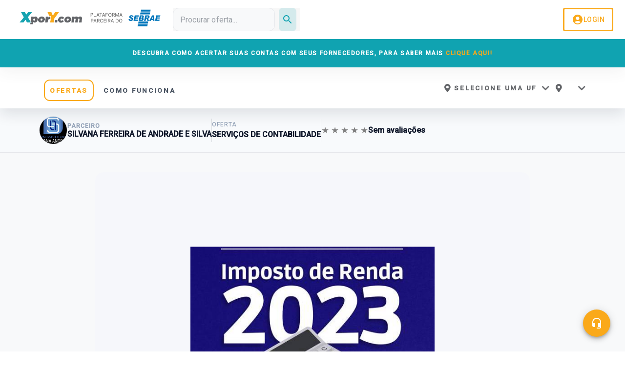

--- FILE ---
content_type: text/html
request_url: https://xpory.com/troca/oferta/8830008/servicos-de-contabilidade
body_size: 535
content:
<!doctype html><html lang="pt-BR"><head><meta charset="utf-8"/><meta name="viewport" content="width=device-width,initial-scale=1,shrink-to-fit=no"/><meta name="theme-color" content="#10a3b1"/><link rel="manifest" href="/manifest.json"/><link rel="shortcut icon" href="/favicon.ico"/><title>X por Y | Permutas Corporativas Multilaterais</title><meta property="og:type" content="website"/><meta property="og:site_name" content="XporY.com"><style id="insertion-point-jss"></style><script type="text/javascript">!function(e,a){var t="%REACT_APP_ADOPT_CODE%";var c=a.createElement("script");c.async=1,c.src="//tag.goadopt.io/injector.js?website_code="+t,c.className="adopt-injector",a.head.appendChild(c)}(window,document)</script><meta name="description" content="XporY.com"><meta property="og:title" content="X por Y | Permutas Corporativas Multilaterais"><script defer="defer" src="/static/js/main.fd300d49.js"></script><link href="/static/css/main.2f3b7ab1.css" rel="stylesheet"></head><body><noscript>You need to enable JavaScript to run this app.</noscript><div id="root"></div></body></html>

--- FILE ---
content_type: text/css
request_url: https://xpory.com/static/css/main.2f3b7ab1.css
body_size: 308860
content:
@charset "utf-8";@import url(https://fonts.googleapis.com/css?family=Montserrat:400,900&display=swap);@import url(https://fonts.googleapis.com/css?family=Roboto:400,500&display=swap);@import url(https://fonts.googleapis.com/css2?family=Montserrat:wght@500;700;800&display=swap);.smartbanner-show.smartbanner-margin-top{margin-top:80px}.smartbanner-show.smartbanner-margin-bottom{margin-bottom:80px}.smartbanner-show .smartbanner{display:block}.smartbanner{-webkit-font-smoothing:antialiased;-webkit-text-size-adjust:none;background:#f4f4f4;display:none;font-family:Helvetica Neue,sans-serif;height:80px;left:0;line-height:80px;overflow:hidden;width:100%;z-index:9998}.smartbanner-top{position:absolute;top:0}.smartbanner-bottom{bottom:0;position:fixed}.smartbanner-container{margin:0 auto;padding:0 5px}.smartbanner-close{-webkit-font-smoothing:subpixel-antialiased;background-color:initial;border:0;border-radius:14px;color:#888;display:inline-block;font-family:ArialRoundedMTBold,Arial;font-size:20px;margin:0 5px 0 0;padding:0 0 1px;text-align:center;text-decoration:none;vertical-align:middle}.smartbanner-close:active,.smartbanner-close:hover{color:#aaa}.smartbanner-icon{background-size:cover;border-radius:10px;height:57px;margin-right:12px;width:57px}.smartbanner-icon,.smartbanner-info{display:inline-block;vertical-align:middle}.smartbanner-info{font-size:11px;font-weight:700;line-height:1.2em;white-space:normal;width:calc(99% - 201px)}.smartbanner-wrapper{display:inline-block;max-width:110px;text-align:right;width:100%}.smartbanner-title{font-size:13px;line-height:18px;overflow:hidden;text-overflow:ellipsis;white-space:nowrap}.smartbanner-description{max-height:40px;overflow:hidden}.smartbanner-author{overflow:hidden;text-overflow:ellipsis;white-space:nowrap}.smartbanner-author:empty+.smartbanner-description{max-height:50px}.smartbanner-button{color:#6a6a6a;display:inline-block;font-size:14px;font-weight:700;height:24px;line-height:24px;margin:auto 0;text-align:center;text-decoration:none;text-shadow:0 1px 0 #fffc;text-transform:uppercase}.smartbanner-button:active,.smartbanner-button:hover{color:#aaa}.smartbanner-ios{background:#f2f2f2;box-shadow:0 1px 1px #0003;line-height:80px}.smartbanner-ios .smartbanner-close{-webkit-font-smoothing:none;border:0;color:#888;font-family:Arial;height:18px;line-height:18px;text-shadow:0 1px 0 #fff;width:18px}.smartbanner-ios .smartbanner-close:active,.smartbanner-ios .smartbanner-close:hover{color:#888}.smartbanner-ios .smartbanner-icon{background-size:cover}.smartbanner-ios .smartbanner-info{color:#6a6a6a;font-weight:300;text-shadow:0 1px 0 #fffc}.smartbanner-ios .smartbanner-title{color:#4d4d4d;font-weight:500}.smartbanner-ios .smartbanner-button{color:#0c71fd;font-size:15px;font-weight:400;min-width:10%;padding:0 10px}.smartbanner-ios .smartbanner-button:active,.smartbanner-ios .smartbanner-button:hover{background:#f2f2f2}.smartbanner-android{background:#3d3d3d url([data-uri]);box-shadow:inset 0 4px 0 #88b131;line-height:82px}.smartbanner-android .smartbanner-close{background:#1c1e21;border:0;box-shadow:inset 0 1px 2px #000c,0 1px 1px #ffffff4d;color:#b1b1b3;cursor:pointer;height:17px;line-height:17px;margin-right:7px;max-width:17px;text-decoration:none;text-shadow:0 1px 1px #000;width:100%}.smartbanner-android .smartbanner-close:active,.smartbanner-android .smartbanner-close:hover{color:#eee}.smartbanner-android .smartbanner-icon{background-color:initial;box-shadow:none}.smartbanner-android .smartbanner-info{color:#ccc;text-shadow:0 1px 2px #000}.smartbanner-android .smartbanner-title{color:#fff;font-weight:700}.smartbanner-android .smartbanner-button{background:none;border-radius:0;box-shadow:0 0 0 1px #333,0 0 0 2px #dddcdc;color:#d1d1d1;font-weight:700;min-width:12%;padding:0}.smartbanner-android .smartbanner-button:active,.smartbanner-android .smartbanner-button:hover{background:none}.smartbanner-android .smartbanner-button-text{background:#42b6c9;background:linear-gradient(180deg,#42b6c9,#39a9bb);box-shadow:none;display:block;padding:0 10px;text-align:center;text-shadow:none;text-transform:none}.smartbanner-android .smartbanner-button-text:active,.smartbanner-android .smartbanner-button-text:hover{background:#2ac7e1}.smartbanner-kindle,.smartbanner-windows{background:#f4f4f4;background:linear-gradient(180deg,#f4f4f4,#cdcdcd);box-shadow:0 1px 2px #00000080;line-height:80px}.smartbanner-kindle .smartbanner-close,.smartbanner-windows .smartbanner-close{border:0;color:#888;height:18px;line-height:18px;text-shadow:0 1px 0 #fff;width:18px}.smartbanner-kindle .smartbanner-close:active,.smartbanner-kindle .smartbanner-close:hover,.smartbanner-windows .smartbanner-close:active,.smartbanner-windows .smartbanner-close:hover{color:#aaa}.smartbanner-kindle .smartbanner-icon,.smartbanner-windows .smartbanner-icon{background:#0009;background-size:cover;box-shadow:0 1px 3px #0000004d}.smartbanner-kindle .smartbanner-info,.smartbanner-windows .smartbanner-info{color:#6a6a6a;text-shadow:0 1px 0 #fffc}.smartbanner-kindle .smartbanner-title,.smartbanner-windows .smartbanner-title{color:#4d4d4d;font-weight:700}.smartbanner-kindle .smartbanner-button,.smartbanner-windows .smartbanner-button{background:#efefef;background:linear-gradient(180deg,#efefef,#dcdcdc);border-radius:3px;box-shadow:inset 0 0 0 1px #bfbfbf,0 1px 0 #fff9,inset 0 2px 0 #ffffffb3;color:#6a6a6a;min-width:10%;padding:0 10px}.smartbanner-kindle .smartbanner-button:active,.smartbanner-kindle .smartbanner-button:hover,.smartbanner-windows .smartbanner-button:active,.smartbanner-windows .smartbanner-button:hover{background:#dcdcdc;background:linear-gradient(180deg,#dcdcdc,#efefef)}.wq-loading{height:20%}.transition-loading,.wq-loading{display:flex;justify-content:center}.transition-loading{align-items:center;flex-direction:column;height:100vh;text-align:center}.transition-loading .text-load h2{margin-top:10px}.transition-loading .img-load{padding-top:5%}.rccs{-webkit-perspective:1000px;perspective:1000px}.rccs,.rccs__card{margin:0 auto;width:290px}.rccs__card{height:182.873px;position:relative;-webkit-transition:all .4s linear;transition:all .4s linear}.rccs__card,.rccs__card--back,.rccs__card--front{-webkit-transform-style:preserve-3d;transform-style:preserve-3d}.rccs__card--back,.rccs__card--front{-webkit-backface-visibility:hidden;backface-visibility:hidden;background:linear-gradient(25deg,#939393,#717171);border-radius:14.5px;-webkit-box-shadow:0 0 20px #0003;box-shadow:0 0 20px #0003;color:#fff;height:100%;left:0;overflow:hidden;position:absolute;top:0;width:100%}.rccs__card--front{z-index:20}.rccs__card--back{-webkit-transform:rotateY(180deg);transform:rotateY(180deg)}.rccs__card--back .rccs__issuer{background-position:bottom;bottom:5%;left:50%;opacity:.6;right:auto;top:auto;-webkit-transform:translateX(-50%);transform:translateX(-50%)}.rccs__card__background{height:200%;left:-170%;position:absolute;top:-60%;-webkit-transform:rotate(25deg);transform:rotate(25deg);-webkit-transition:all .5s ease-out;transition:all .5s ease-out;width:150%}.rccs__card--flipped{-webkit-transform:rotateY(180deg);transform:rotateY(180deg)}.rccs__card--flipped .rccs__card--front{z-index:10}.rccs__card--flipped .rccs__card--back{z-index:20}.rccs__card--unknown>div{background:linear-gradient(25deg,#999,#999);-webkit-box-shadow:none;box-shadow:none}.rccs__card--unknown .rccs__issuer{visibility:hidden}.rccs__card:not(.rccs__card--unknown) .rccs__card__background{left:-22%}.rccs__card--amex .rccs__card__background{background:linear-gradient(25deg,#308c67,#a3f2cf)}.rccs__card--amex .rccs__issuer{background-image:url([data-uri])}.rccs__card--amex .rccs__cvc__front{opacity:.5;visibility:visible}.rccs__card--dankort .rccs__card__background{background:linear-gradient(25deg,#ccc,#999)}.rccs__card--dankort .rccs__issuer{background-image:url([data-uri])}.rccs__card--dinersclub>div{color:#555}.rccs__card--dinersclub .rccs__card__background{background:linear-gradient(25deg,#fff,#eee)}.rccs__card--dinersclub .rccs__issuer{background-image:url([data-uri])}.rccs__card--discover>div{color:#555}.rccs__card--discover .rccs__card__background{background:linear-gradient(25deg,#fff,#eee)}.rccs__card--discover .rccs__issuer{background-image:url([data-uri])}.rccs__card--elo .rccs__card__background{background:linear-gradient(25deg,#211c18,#aaa7a2)}.rccs__card--elo .rccs__issuer{background-image:url([data-uri])}.rccs__card--hipercard .rccs__card__background{background:linear-gradient(25deg,#8b181b,#de1f27)}.rccs__card--hipercard .rccs__issuer{background-image:url([data-uri])}.rccs__card--jcb .rccs__issuer{background-image:url([data-uri])}.rccs__card--laser .rccs__issuer{background-image:url([data-uri])}.rccs__card--maestro .rccs__card__background,.rccs__card--mastercard .rccs__card__background{background:linear-gradient(25deg,#f37b26,#fdb731)}.rccs__card--maestro .rccs__issuer{background-image:url([data-uri])}.rccs__card--mastercard .rccs__issuer{background-image:url([data-uri])}.rccs__card--unionpay .rccs__issuer{background-image:url([data-uri])}.rccs__card--visa .rccs__card__background,.rccs__card--visaelectron .rccs__card__background{background:linear-gradient(25deg,#0f509e,#1399cd)}.rccs__card--visa .rccs__issuer,.rccs__card--visaelectron .rccs__issuer{background-size:75%}.rccs__card--visa .rccs__issuer{background-image:url([data-uri])}.rccs__card--visaelectron .rccs__issuer{background-image:url([data-uri])}.rccs__number{clear:both;font-family:Consolas,Courier,monospace;font-size:20px;left:10%;position:absolute;top:45%}.rccs__number.rccs__number--large{font-size:17px}.rccs__name{font-family:Consolas,Courier,monospace;font-size:17px;left:10%;overflow:hidden;text-align:left;text-overflow:ellipsis;text-transform:uppercase;width:60%}.rccs__expiry,.rccs__name{bottom:15%;line-height:1;position:absolute}.rccs__expiry{font-size:0;right:10%}.rccs__expiry>*{vertical-align:middle}.rccs__expiry__valid{font-size:10px;margin-bottom:5px}.rccs__expiry__value{font-family:Consolas,Courier,monospace;font-size:16px}.rccs__cvc,.rccs__expiry,.rccs__name,.rccs__number{opacity:.5;-webkit-transition:opacity .3s;transition:opacity .3s}.rccs__chip{background-image:url([data-uri]);height:26.36364px;left:10%;width:41.42857px}.rccs__chip,.rccs__issuer{background-repeat:no-repeat;background-size:contain;position:absolute;top:10%}.rccs__issuer{background-position:100% 0;height:23%;right:10%;width:40%}.rccs__stripe{background-color:#2a1d16;height:22%;left:0;position:absolute;top:9%;width:100%}.rccs__signature{background:repeating-linear-gradient(.1deg,#fff 20%,#fff 40%,#fea 0,#fea 44%,#fff 0);height:18%;left:5%;position:absolute;top:35%;width:75%}.rccs__cvc{color:#222;font-size:14px;left:67%;line-height:1;top:42%}.rccs__cvc,.rccs__cvc__front{font-family:Consolas,Courier,monospace;position:absolute}.rccs__cvc__front{font-size:11.9px;opacity:0;right:10%;top:38%;visibility:hidden}.rccs--filled{opacity:.8!important}.rccs--focused{font-weight:700;opacity:1!important}.plan-x-top{background-color:silver}.plan-2x-top,.plan-x-top{align-items:center;color:#444343;display:flex;flex-direction:column;justify-content:center;padding:30px 40px;text-transform:uppercase}.plan-2x-top{background-color:gold}.plan-xy-top{align-items:center;background-color:#e2e2e2;color:#444343;display:flex;flex-direction:column;justify-content:center;padding:30px 40px;text-transform:uppercase}.plan-name{font-weight:500;letter-spacing:.2em}.plan-price{font-size:25px;font-weight:800;letter-spacing:.2em;padding:10px 20px}.plan-monthly{letter-spacing:.2em}.plan-category,.plan-monthly{font-size:13px;font-weight:500}.plan-category{color:var(--color-primary);letter-spacing:.05em;margin-top:30px;text-transform:uppercase}.plan-description{align-items:flex-start;padding:30px}.plan-description,.plan-item{display:flex;flex-direction:column;justify-content:center}.plan-item{align-self:center;background:#fff;box-sizing:border-box;font-size:10px;margin-top:15px;text-align:center;width:288px}.plan-category-item{align-items:center;display:flex;font-size:13px;justify-content:center;padding:15px 0;text-align:left}.plan-category-available{color:#1fa500;font-size:13px!important;margin-right:15px}.plan-category-unavailable{color:#d5d5d5;font-size:13px!important;margin-left:28px;text-align:left}.plan-bottom{align-self:center;background:#fff;border-top:1px solid #f1f1f1;box-sizing:border-box;color:var(--color-primary);display:flex;flex-direction:column;font-size:13px;font-weight:500;justify-content:center;letter-spacing:.05em;padding:30px;text-align:center;width:100%}:root{--carousel-kit-card-content-gap:clamp(20px,2.6vw,28px);--carousel-kit-card-details-gap:clamp(14px,2vw,20px);--carousel-kit-card-padding-inline:clamp(22px,3vw,32px);--carousel-kit-card-padding-block-start:clamp(24px,2.8vw,36px);--carousel-kit-card-padding-block-end:clamp(28px,3vw,40px);--carousel-kit-card-badge-offset:16px;--carousel-kit-card-badge-padding-inline:16px;--carousel-kit-card-badge-padding-block:6px;--carousel-kit-card-media-aspect-ratio:62%;--carousel-kit-card-rating-gap:8px;--carousel-kit-card-pricing-gap:8px;--carousel-kit-category-pill-padding-block:clamp(14px,2.2vw,20px);--carousel-kit-category-pill-padding-inline:clamp(28px,5vw,44px);--carousel-kit-category-min-height:clamp(60px,12vw,76px);--carousel-kit-category-wrapper-padding-block-start:clamp(16px,2vw,24px);--carousel-kit-category-wrapper-padding-block-end:clamp(36px,4vw,48px);--carousel-kit-category-wrapper-padding-inline:clamp(12px,4vw,32px);--carousel-kit-category-description-spacing:6px;--carousel-kit-blog-wrapper-padding-block-start:clamp(12px,2.2vw,20px);--carousel-kit-blog-wrapper-padding-block-end:clamp(28px,3vw,40px);--carousel-kit-blog-wrapper-padding-inline:clamp(12px,3vw,28px);--carousel-kit-blog-body-gap:clamp(12px,2vw,20px);--carousel-kit-blog-body-padding-inline:clamp(22px,3vw,30px);--carousel-kit-blog-body-padding-block-start:clamp(24px,3vw,32px);--carousel-kit-blog-body-padding-block-end:clamp(26px,3.2vw,34px);--carousel-kit-title-font-size:clamp(1.05rem,1rem + 0.4vw,1.4rem);--carousel-kit-title-line-height:1.35;--carousel-kit-subtitle-font-size:clamp(0.9rem,0.86rem + 0.2vw,1.05rem);--carousel-kit-subtitle-line-height:1.5;--carousel-kit-partner-font-size:clamp(0.95rem,0.9rem + 0.18vw,1.05rem);--carousel-kit-meta-font-size:clamp(0.8rem,0.76rem + 0.16vw,0.95rem);--carousel-kit-meta-letter-spacing:0.08em;--carousel-kit-badge-font-size:clamp(0.78rem,0.75rem + 0.12vw,0.88rem);--carousel-kit-price-primary-font-size:clamp(1.35rem,1.2rem + 0.5vw,1.75rem);--carousel-kit-price-secondary-font-size:clamp(0.9rem,0.86rem + 0.15vw,1.05rem);--carousel-kit-category-font-size:clamp(0.98rem,0.92rem + 0.2vw,1.08rem);--carousel-kit-category-description-font-size:clamp(0.85rem,0.82rem + 0.12vw,0.95rem);--carousel-kit-blog-title-font-size:clamp(1.05rem,1rem + 0.28vw,1.35rem);--carousel-kit-blog-title-line-height:1.4;--carousel-kit-blog-excerpt-font-size:clamp(0.92rem,0.88rem + 0.2vw,1.05rem);--carousel-kit-blog-excerpt-line-height:1.55;--carousel-kit-blog-cta-font-size:clamp(0.88rem,0.84rem + 0.16vw,1rem);--carousel-kit-blog-published-font-size:clamp(0.82rem,0.78rem + 0.12vw,0.9rem);--carousel-kit-focus-ring-color:var(--color-focus-ring,var(--color-primary,#2563eb));--carousel-kit-focus-ring-shadow:var(--color-focus-ring-shadow,#2563eb59);--carousel-kit-nav-background:var(--color-surface-strong,#111827eb);--carousel-kit-nav-border:var(--color-surface-border,#0f172a99);--carousel-kit-nav-hover-background:var(--color-surface-stronger,#0f172a);--carousel-kit-nav-hover-border:var(--color-surface-stronger,#0f172a);--carousel-kit-nav-color:var(--color-text-white,#fff);--carousel-kit-nav-shadow:var(--color-surface-shadow,#0f172a2e);--carousel-kit-pagination-bullet:var(--color-bullet-default,#9ca3af);--carousel-kit-pagination-active-background:var(--color-primary,#2563eb);--carousel-kit-pagination-active-border:var(--color-primary-strong,#1d4ed8);--carousel-kit-pagination-focus-ring:var(--color-focus-ring,#2563eb);--carousel-kit-pagination-focus-ring-shadow:var(--color-focus-ring-shadow,#2563eb59);--carousel-kit-status-color:var(--color-text-dark,#111827);--carousel-kit-landing-card-background:var(
    --color-surface-card,var(--color-text-white,#fff)
  );--carousel-kit-landing-card-shadow:var(--color-surface-shadow-soft,#04133314);--carousel-kit-landing-icon-background:radial-gradient(circle at center,#0413331f,#0000 70%);--carousel-kit-landing-title-color:var(--color-primary,#2563eb);--carousel-kit-landing-description-color:var(--color-text-dark-gray,#4b5563);--carousel-kit-landing-cta-background:var(--color-primary,#2563eb);--carousel-kit-landing-cta-hover-background:var(--color-primary-strong,#1d4ed8);--carousel-kit-landing-cta-color:var(--color-text-white,#fff);--carousel-kit-landing-cta-shadow:#2563eb2e;--carousel-kit-landing-cta-hover-shadow:#2563eb42;--carousel-kit-blog-card-background:var(--surface-base,#fff);--carousel-kit-blog-card-border:var(--border-subtle,#e5e7eb);--carousel-kit-blog-card-shadow:0 12px 30px #0f172a24;--carousel-kit-blog-card-shadow-hover:0 16px 36px #0f172a2e;--carousel-kit-blog-title-color:var(--text-primary,#0f172a);--carousel-kit-blog-excerpt-color:var(--text-secondary,#4b5563);--carousel-kit-blog-meta-color:var(--text-muted,#6b7280);--carousel-kit-blog-cta-color:var(--brand-primary,#2563eb);--carousel-kit-blog-media-background:var(--surface-muted,#f8f9fa)}:root[data-theme=dark],[data-theme=dark]{--carousel-kit-nav-background:#94a3b847;--carousel-kit-nav-border:#94a3b852;--carousel-kit-nav-hover-background:#e2e8f047;--carousel-kit-nav-hover-border:#e2e8f05c;--carousel-kit-nav-color:var(--color-text-white,#f8fafc);--carousel-kit-nav-shadow:#0f172a66;--carousel-kit-pagination-bullet:#94a3b8b3;--carousel-kit-pagination-active-background:var(--color-primary,#60a5fa);--carousel-kit-pagination-active-border:#e2e8f0b8;--carousel-kit-pagination-focus-ring-shadow:#60a5fa59;--carousel-kit-status-color:var(--color-text-muted,#e2e8f0);--carousel-kit-landing-card-background:#0f172aa6;--carousel-kit-landing-card-shadow:#0206178c;--carousel-kit-landing-icon-background:radial-gradient(circle at center,#94a3b833,#0000 70%);--carousel-kit-landing-title-color:var(--color-primary,#93c5fd);--carousel-kit-landing-description-color:#e2e8f0db;--carousel-kit-landing-cta-background:#60a5faeb;--carousel-kit-landing-cta-hover-background:#93c5fdf2;--carousel-kit-landing-cta-color:#0f172af2;--carousel-kit-landing-cta-shadow:#60a5fa66;--carousel-kit-landing-cta-hover-shadow:#93c5fd73;--carousel-kit-blog-card-background:#0f172ac7;--carousel-kit-blog-card-border:#94a3b847;--carousel-kit-blog-card-shadow:#0206178c;--carousel-kit-blog-card-shadow-hover:#02061799;--carousel-kit-blog-title-color:#e2e8f0f2;--carousel-kit-blog-excerpt-color:#e2e8f0c2;--carousel-kit-blog-meta-color:#94a3b8d9;--carousel-kit-blog-cta-color:var(--color-primary,#93c5fd);--carousel-kit-blog-media-background:#1e293bcc}@font-face{font-family:swiper-icons;font-style:normal;font-weight:400;src:url("data:application/font-woff;charset=utf-8;base64, [base64]//wADZ2x5ZgAAAywAAADMAAAD2MHtryVoZWFkAAABbAAAADAAAAA2E2+eoWhoZWEAAAGcAAAAHwAAACQC9gDzaG10eAAAAigAAAAZAAAArgJkABFsb2NhAAAC0AAAAFoAAABaFQAUGG1heHAAAAG8AAAAHwAAACAAcABAbmFtZQAAA/gAAAE5AAACXvFdBwlwb3N0AAAFNAAAAGIAAACE5s74hXjaY2BkYGAAYpf5Hu/j+W2+MnAzMYDAzaX6QjD6/4//Bxj5GA8AuRwMYGkAPywL13jaY2BkYGA88P8Agx4j+/8fQDYfA1AEBWgDAIB2BOoAeNpjYGRgYNBh4GdgYgABEMnIABJzYNADCQAACWgAsQB42mNgYfzCOIGBlYGB0YcxjYGBwR1Kf2WQZGhhYGBiYGVmgAFGBiQQkOaawtDAoMBQxXjg/wEGPcYDDA4wNUA2CCgwsAAAO4EL6gAAeNpj2M0gyAACqxgGNWBkZ2D4/wMA+xkDdgAAAHjaY2BgYGaAYBkGRgYQiAHyGMF8FgYHIM3DwMHABGQrMOgyWDLEM1T9/w8UBfEMgLzE////P/5//f/V/xv+r4eaAAeMbAxwIUYmIMHEgKYAYjUcsDAwsLKxc3BycfPw8jEQA/[base64]/uznmfPFBNODM2K7MTQ45YEAZqGP81AmGGcF3iPqOop0r1SPTaTbVkfUe4HXj97wYE+yNwWYxwWu4v1ugWHgo3S1XdZEVqWM7ET0cfnLGxWfkgR42o2PvWrDMBSFj/IHLaF0zKjRgdiVMwScNRAoWUoH78Y2icB/yIY09An6AH2Bdu/UB+yxopYshQiEvnvu0dURgDt8QeC8PDw7Fpji3fEA4z/PEJ6YOB5hKh4dj3EvXhxPqH/SKUY3rJ7srZ4FZnh1PMAtPhwP6fl2PMJMPDgeQ4rY8YT6Gzao0eAEA409DuggmTnFnOcSCiEiLMgxCiTI6Cq5DZUd3Qmp10vO0LaLTd2cjN4fOumlc7lUYbSQcZFkutRG7g6JKZKy0RmdLY680CDnEJ+UMkpFFe1RN7nxdVpXrC4aTtnaurOnYercZg2YVmLN/d/gczfEimrE/fs/bOuq29Zmn8tloORaXgZgGa78yO9/cnXm2BpaGvq25Dv9S4E9+5SIc9PqupJKhYFSSl47+Qcr1mYNAAAAeNptw0cKwkAAAMDZJA8Q7OUJvkLsPfZ6zFVERPy8qHh2YER+3i/BP83vIBLLySsoKimrqKqpa2hp6+jq6RsYGhmbmJqZSy0sraxtbO3sHRydnEMU4uR6yx7JJXveP7WrDycAAAAAAAH//wACeNpjYGRgYOABYhkgZgJCZgZNBkYGLQZtIJsFLMYAAAw3ALgAeNolizEKgDAQBCchRbC2sFER0YD6qVQiBCv/H9ezGI6Z5XBAw8CBK/m5iQQVauVbXLnOrMZv2oLdKFa8Pjuru2hJzGabmOSLzNMzvutpB3N42mNgZGBg4GKQYzBhYMxJLMlj4GBgAYow/P/PAJJhLM6sSoWKfWCAAwDAjgbRAAB42mNgYGBkAIIbCZo5IPrmUn0hGA0AO8EFTQAA")}:root{--swiper-theme-color:#007aff}:host{display:block;margin-left:auto;margin-right:auto;position:relative;z-index:1}.swiper{display:block;list-style:none;margin-left:auto;margin-right:auto;overflow:hidden;padding:0;position:relative;z-index:1}.swiper-vertical>.swiper-wrapper{flex-direction:column}.swiper-wrapper{box-sizing:initial;display:flex;height:100%;position:relative;transition-property:transform;transition-timing-function:ease;transition-timing-function:var(--swiper-wrapper-transition-timing-function,initial);width:100%;z-index:1}.swiper-android .swiper-slide,.swiper-ios .swiper-slide,.swiper-wrapper{transform:translateZ(0)}.swiper-horizontal{touch-action:pan-y}.swiper-vertical{touch-action:pan-x}.swiper-slide{display:block;flex-shrink:0;height:100%;position:relative;transition-property:transform;width:100%}.swiper-slide-invisible-blank{visibility:hidden}.swiper-autoheight,.swiper-autoheight .swiper-slide{height:auto}.swiper-autoheight .swiper-wrapper{align-items:flex-start;transition-property:transform,height}.swiper-backface-hidden .swiper-slide{-webkit-backface-visibility:hidden;backface-visibility:hidden;transform:translateZ(0)}.swiper-3d.swiper-css-mode .swiper-wrapper{perspective:1200px}.swiper-3d .swiper-wrapper{transform-style:preserve-3d}.swiper-3d{perspective:1200px}.swiper-3d .swiper-cube-shadow,.swiper-3d .swiper-slide{transform-style:preserve-3d}.swiper-css-mode>.swiper-wrapper{-ms-overflow-style:none;overflow:auto;scrollbar-width:none}.swiper-css-mode>.swiper-wrapper::-webkit-scrollbar{display:none}.swiper-css-mode>.swiper-wrapper>.swiper-slide{scroll-snap-align:start start}.swiper-css-mode.swiper-horizontal>.swiper-wrapper{scroll-snap-type:x mandatory}.swiper-css-mode.swiper-vertical>.swiper-wrapper{scroll-snap-type:y mandatory}.swiper-css-mode.swiper-free-mode>.swiper-wrapper{scroll-snap-type:none}.swiper-css-mode.swiper-free-mode>.swiper-wrapper>.swiper-slide{scroll-snap-align:none}.swiper-css-mode.swiper-centered>.swiper-wrapper:before{content:"";flex-shrink:0;order:9999}.swiper-css-mode.swiper-centered>.swiper-wrapper>.swiper-slide{scroll-snap-align:center center;scroll-snap-stop:always}.swiper-css-mode.swiper-centered.swiper-horizontal>.swiper-wrapper>.swiper-slide:first-child{-webkit-margin-start:var(--swiper-centered-offset-before);margin-inline-start:var(--swiper-centered-offset-before)}.swiper-css-mode.swiper-centered.swiper-horizontal>.swiper-wrapper:before{height:100%;min-height:1px;width:var(--swiper-centered-offset-after)}.swiper-css-mode.swiper-centered.swiper-vertical>.swiper-wrapper>.swiper-slide:first-child{-webkit-margin-before:var(--swiper-centered-offset-before);margin-block-start:var(--swiper-centered-offset-before)}.swiper-css-mode.swiper-centered.swiper-vertical>.swiper-wrapper:before{height:var(--swiper-centered-offset-after);min-width:1px;width:100%}.swiper-3d .swiper-slide-shadow,.swiper-3d .swiper-slide-shadow-bottom,.swiper-3d .swiper-slide-shadow-left,.swiper-3d .swiper-slide-shadow-right,.swiper-3d .swiper-slide-shadow-top{height:100%;left:0;pointer-events:none;position:absolute;top:0;width:100%;z-index:10}.swiper-3d .swiper-slide-shadow{background:#00000026}.swiper-3d .swiper-slide-shadow-left{background-image:linear-gradient(270deg,#00000080,#0000)}.swiper-3d .swiper-slide-shadow-right{background-image:linear-gradient(90deg,#00000080,#0000)}.swiper-3d .swiper-slide-shadow-top{background-image:linear-gradient(0deg,#00000080,#0000)}.swiper-3d .swiper-slide-shadow-bottom{background-image:linear-gradient(180deg,#00000080,#0000)}.swiper-lazy-preloader{border:4px solid #007aff;border:4px solid var(--swiper-preloader-color,var(--swiper-theme-color));border-radius:50%;border-top:4px solid #0000;box-sizing:border-box;height:42px;left:50%;margin-left:-21px;margin-top:-21px;position:absolute;top:50%;transform-origin:50%;width:42px;z-index:10}.swiper-watch-progress .swiper-slide-visible .swiper-lazy-preloader,.swiper:not(.swiper-watch-progress) .swiper-lazy-preloader{animation:swiper-preloader-spin 1s linear infinite}.swiper-lazy-preloader-white{--swiper-preloader-color:#fff}.swiper-lazy-preloader-black{--swiper-preloader-color:#000}@keyframes swiper-preloader-spin{0%{transform:rotate(0deg)}to{transform:rotate(1turn)}}:root{--swiper-navigation-size:44px}.swiper-button-next,.swiper-button-prev{align-items:center;color:var(--swiper-theme-color);color:var(--swiper-navigation-color,var(--swiper-theme-color));cursor:pointer;display:flex;height:44px;height:var(--swiper-navigation-size);justify-content:center;margin-top:-22px;margin-top:calc(0px - var(--swiper-navigation-size)/2);position:absolute;top:50%;top:var(--swiper-navigation-top-offset,50%);width:27px;width:calc(var(--swiper-navigation-size)/44*27);z-index:10}.swiper-button-next.swiper-button-disabled,.swiper-button-prev.swiper-button-disabled{cursor:auto;opacity:.35;pointer-events:none}.swiper-button-next.swiper-button-hidden,.swiper-button-prev.swiper-button-hidden{cursor:auto;opacity:0;pointer-events:none}.swiper-navigation-disabled .swiper-button-next,.swiper-navigation-disabled .swiper-button-prev{display:none!important}.swiper-button-next svg,.swiper-button-prev svg{height:100%;object-fit:contain;transform-origin:center;width:100%}.swiper-rtl .swiper-button-next svg,.swiper-rtl .swiper-button-prev svg{transform:rotate(180deg)}.swiper-button-prev,.swiper-rtl .swiper-button-next{left:10px;left:var(--swiper-navigation-sides-offset,10px);right:auto}.swiper-button-lock{display:none}.swiper-button-next:after,.swiper-button-prev:after{font-family:swiper-icons;font-size:44px;font-size:var(--swiper-navigation-size);font-variant:normal;letter-spacing:0;line-height:1;text-transform:none!important}.swiper-button-prev:after,.swiper-rtl .swiper-button-next:after{content:"prev"}.swiper-button-next,.swiper-rtl .swiper-button-prev{left:auto;right:10px;right:var(--swiper-navigation-sides-offset,10px)}.swiper-button-next:after,.swiper-rtl .swiper-button-prev:after{content:"next"}.swiper-pagination{position:absolute;text-align:center;transform:translateZ(0);transition:opacity .3s;z-index:10}.swiper-pagination.swiper-pagination-hidden{opacity:0}.swiper-pagination-disabled>.swiper-pagination,.swiper-pagination.swiper-pagination-disabled{display:none!important}.swiper-horizontal>.swiper-pagination-bullets,.swiper-pagination-bullets.swiper-pagination-horizontal,.swiper-pagination-custom,.swiper-pagination-fraction{bottom:8px;bottom:var(--swiper-pagination-bottom,8px);left:0;top:auto;top:var(--swiper-pagination-top,auto);width:100%}.swiper-pagination-bullets-dynamic{font-size:0;overflow:hidden}.swiper-pagination-bullets-dynamic .swiper-pagination-bullet{position:relative;transform:scale(.33)}.swiper-pagination-bullets-dynamic .swiper-pagination-bullet-active,.swiper-pagination-bullets-dynamic .swiper-pagination-bullet-active-main{transform:scale(1)}.swiper-pagination-bullets-dynamic .swiper-pagination-bullet-active-prev{transform:scale(.66)}.swiper-pagination-bullets-dynamic .swiper-pagination-bullet-active-prev-prev{transform:scale(.33)}.swiper-pagination-bullets-dynamic .swiper-pagination-bullet-active-next{transform:scale(.66)}.swiper-pagination-bullets-dynamic .swiper-pagination-bullet-active-next-next{transform:scale(.33)}.swiper-pagination-bullet{background:#000;background:var(--swiper-pagination-bullet-inactive-color,#000);border-radius:50%;border-radius:var(--swiper-pagination-bullet-border-radius,50%);display:inline-block;height:8px;height:var(--swiper-pagination-bullet-height,var(--swiper-pagination-bullet-size,8px));opacity:.2;opacity:var(--swiper-pagination-bullet-inactive-opacity,.2);width:8px;width:var(--swiper-pagination-bullet-width,var(--swiper-pagination-bullet-size,8px))}button.swiper-pagination-bullet{-webkit-appearance:none;appearance:none;border:none;box-shadow:none;margin:0;padding:0}.swiper-pagination-clickable .swiper-pagination-bullet{cursor:pointer}.swiper-pagination-bullet:only-child{display:none!important}.swiper-pagination-bullet-active{background:var(--swiper-theme-color);background:var(--swiper-pagination-color,var(--swiper-theme-color));opacity:var(--swiper-pagination-bullet-opacity,1)}.swiper-pagination-vertical.swiper-pagination-bullets,.swiper-vertical>.swiper-pagination-bullets{left:auto;left:var(--swiper-pagination-left,auto);right:8px;right:var(--swiper-pagination-right,8px);top:50%;transform:translate3d(0,-50%,0)}.swiper-pagination-vertical.swiper-pagination-bullets .swiper-pagination-bullet,.swiper-vertical>.swiper-pagination-bullets .swiper-pagination-bullet{display:block;margin:6px 0;margin:var(--swiper-pagination-bullet-vertical-gap,6px) 0}.swiper-pagination-vertical.swiper-pagination-bullets.swiper-pagination-bullets-dynamic,.swiper-vertical>.swiper-pagination-bullets.swiper-pagination-bullets-dynamic{top:50%;transform:translateY(-50%);width:8px}.swiper-pagination-vertical.swiper-pagination-bullets.swiper-pagination-bullets-dynamic .swiper-pagination-bullet,.swiper-vertical>.swiper-pagination-bullets.swiper-pagination-bullets-dynamic .swiper-pagination-bullet{display:inline-block;transition:transform .2s,top .2s}.swiper-horizontal>.swiper-pagination-bullets .swiper-pagination-bullet,.swiper-pagination-horizontal.swiper-pagination-bullets .swiper-pagination-bullet{margin:0 4px;margin:0 var(--swiper-pagination-bullet-horizontal-gap,4px)}.swiper-horizontal>.swiper-pagination-bullets.swiper-pagination-bullets-dynamic,.swiper-pagination-horizontal.swiper-pagination-bullets.swiper-pagination-bullets-dynamic{left:50%;transform:translateX(-50%);white-space:nowrap}.swiper-horizontal>.swiper-pagination-bullets.swiper-pagination-bullets-dynamic .swiper-pagination-bullet,.swiper-pagination-horizontal.swiper-pagination-bullets.swiper-pagination-bullets-dynamic .swiper-pagination-bullet{transition:transform .2s,left .2s}.swiper-horizontal.swiper-rtl>.swiper-pagination-bullets-dynamic .swiper-pagination-bullet{transition:transform .2s,right .2s}.swiper-pagination-fraction{color:inherit;color:var(--swiper-pagination-fraction-color,inherit)}.swiper-pagination-progressbar{background:#00000040;background:var(--swiper-pagination-progressbar-bg-color,#00000040);position:absolute}.swiper-pagination-progressbar .swiper-pagination-progressbar-fill{background:var(--swiper-theme-color);background:var(--swiper-pagination-color,var(--swiper-theme-color));height:100%;left:0;position:absolute;top:0;transform:scale(0);transform-origin:left top;width:100%}.swiper-rtl .swiper-pagination-progressbar .swiper-pagination-progressbar-fill{transform-origin:right top}.swiper-horizontal>.swiper-pagination-progressbar,.swiper-pagination-progressbar.swiper-pagination-horizontal,.swiper-pagination-progressbar.swiper-pagination-vertical.swiper-pagination-progressbar-opposite,.swiper-vertical>.swiper-pagination-progressbar.swiper-pagination-progressbar-opposite{height:4px;height:var(--swiper-pagination-progressbar-size,4px);left:0;top:0;width:100%}.swiper-horizontal>.swiper-pagination-progressbar.swiper-pagination-progressbar-opposite,.swiper-pagination-progressbar.swiper-pagination-horizontal.swiper-pagination-progressbar-opposite,.swiper-pagination-progressbar.swiper-pagination-vertical,.swiper-vertical>.swiper-pagination-progressbar{height:100%;left:0;top:0;width:4px;width:var(--swiper-pagination-progressbar-size,4px)}.swiper-pagination-lock{display:none}.BaseCarousel_root__Z4lyW{position:relative;width:100%}.BaseCarousel_keyboardEnabled__bogC-{outline:none}.BaseCarousel_keyboardEnabled__bogC-:focus-visible{border-radius:24px;outline:3px solid #2563eb;outline:3px solid var(--carousel-kit-focus-ring-color,var(--color-primary,#2563eb));outline-offset:8px}.BaseCarousel_viewport__C8W2u{position:relative;width:100%}.BaseCarousel_swiper__ywYBs{padding-bottom:24px}.BaseCarousel_slide__XBZA8{height:auto}.BaseCarousel_slideInner__C8M7Z{display:flex;flex-direction:column;height:100%}.BaseCarousel_navigation__NLtnQ{align-items:center;display:flex;inset:0;justify-content:space-between;pointer-events:none;position:absolute;z-index:2}.BaseCarousel_navButton__Tqbho{align-items:center;background:#111827eb;background:var(--carousel-kit-nav-background,#111827eb);border:1px solid #0f172a99;border:1px solid var(--carousel-kit-nav-border,#0f172a99);border-radius:9999px;box-shadow:0 4px 12px #0f172a2e;box-shadow:0 4px 12px var(--carousel-kit-nav-shadow,#0f172a2e);color:#fff;color:var(--carousel-kit-nav-color,#fff);cursor:pointer;display:inline-flex;height:42px;justify-content:center;pointer-events:auto;position:relative;transition:background .2s ease,border-color .2s ease,box-shadow .2s ease;width:42px;z-index:3}.BaseCarousel_navButton__Tqbho[disabled]{cursor:not-allowed;opacity:.4}.BaseCarousel_navButton__Tqbho:focus-visible{box-shadow:0 0 0 3px #2563eb59;box-shadow:0 0 0 3px var(--carousel-kit-focus-ring-shadow,#2563eb59);outline:2px solid #2563eb;outline:2px solid var(--carousel-kit-focus-ring-color,#2563eb);outline-offset:2px}.BaseCarousel_navButton__Tqbho:hover:not([disabled]){background:#0f172a;background:var(--carousel-kit-nav-hover-background,#0f172a);border-color:#0f172a;border-color:var(--carousel-kit-nav-hover-border,#0f172a)}.BaseCarousel_navButtonIcon__Ph3FS{font-size:1.25rem;line-height:1}.BaseCarousel_srOnly__s31MY{clip:rect(0,0,0,0);border-width:0;height:1px;margin:-1px;overflow:hidden;padding:0;position:absolute;white-space:nowrap;width:1px}.BaseCarousel_root__Z4lyW .swiper-pagination{inset-inline:0;bottom:0;display:flex;justify-content:center;padding-bottom:8px;position:absolute}.BaseCarousel_root__Z4lyW .swiper-pagination-bullet{background:#9ca3af;background:var(--carousel-kit-pagination-bullet,#9ca3af);border:2px solid #0000;border-radius:9999px;height:12px;margin:0 4px!important;opacity:1;transition:background .2s ease,border-color .2s ease,transform .2s ease;width:12px}.BaseCarousel_root__Z4lyW .swiper-pagination-bullet-active{background:#2563eb;background:var(--carousel-kit-pagination-active-background,#2563eb);border-color:#1d4ed8;border-color:var(--carousel-kit-pagination-active-border,#1d4ed8);transform:scale(1.05)}.BaseCarousel_root__Z4lyW .swiper-pagination-bullet:focus-visible{box-shadow:0 0 0 3px #2563eb59;box-shadow:0 0 0 3px var(--carousel-kit-pagination-focus-ring-shadow,#2563eb59);outline:2px solid #2563eb;outline:2px solid var(--carousel-kit-pagination-focus-ring,#2563eb);outline-offset:2px}.BaseCarousel_root__Z4lyW .swiper-pagination-fraction{color:#111827;color:var(--carousel-kit-status-color,#111827);font-size:.875rem;font-weight:500}.BaseCarousel_status__nG9PO{clip:rect(0,0,0,0);border-width:0;height:1px;margin:-1px;overflow:hidden;padding:0;position:absolute;white-space:nowrap;width:1px}.BaseCarousel_empty__2zQEG{min-height:120px;width:100%}@media (max-width:768px){.BaseCarousel_navButton__Tqbho,.BaseCarousel_navigation__NLtnQ{display:none!important}}.RankingBadge_badge__oly3e{align-items:center;background:#0a7a851f;border-radius:999px;color:#0f172a;display:inline-flex;font-size:.75rem;font-weight:700;gap:6px;letter-spacing:.01em;line-height:1.2;padding:2px 10px;text-transform:none}.RankingBadge_sm__LwOpG{font-size:.7rem;padding:2px 8px}.RankingBadge_icon__gCLJR{background:currentColor;border-radius:50%;height:.45rem;opacity:.8;width:.45rem}.RankingBadge_tooltip__P4iXz{display:flex;flex-direction:column;font-size:.85rem;gap:6px;max-width:240px}.RankingBadge_tooltip__P4iXz strong{display:block;font-size:.9rem}.RankingBadge_tooltip__P4iXz ul{margin:0;padding-left:18px}.RankingBadge_tooltip__P4iXz li{line-height:1.3;margin:0;padding:0}.OffersCarouselCard_card__7K8iO{background:#fff;background:var(--offer-card-surface,var(--surface-base,#fff));border:1px solid #0f172a14;border:1px solid var(
      --offer-card-border,var(--border-subtle,#0f172a14)
    );border-radius:18px;border-radius:var(--offer-card-radius,18px);box-shadow:0 10px 30px #0f172a1f;box-shadow:var(
      --offer-card-shadow,var(--shadow-soft,0 10px 30px #0f172a1f)
    );color:#0f172a;color:var(--offer-card-ink,var(--text-primary,#0f172a));display:flex;flex-direction:column;height:100%;overflow:hidden;position:relative;transition:transform .18s ease,box-shadow .18s ease,border-color .18s ease}.OffersCarouselCard_card__7K8iO:focus-within,.OffersCarouselCard_card__7K8iO:hover{border-color:#0a7a85;border-color:var(--offer-card-accent,var(--brand-primary,#0a7a85));box-shadow:0 18px 40px #0f172a2e;box-shadow:var(
      --offer-card-shadow-hover,var(--shadow-floating,0 18px 40px #0f172a2e)
    );transform:translateY(-2px)}.OffersCarouselCard_anchor__BqbCN{color:inherit;display:flex;flex-direction:column;height:100%;text-decoration:none}.OffersCarouselCard_media__DUET5{aspect-ratio:16/9;aspect-ratio:var(--offer-card-media-aspect-ratio,16/9);background:#0b1324;background:var(--offer-card-media-bg,var(--surface-alt,#0b1324));overflow:hidden;position:relative;width:100%}.OffersCarouselCard_media__DUET5 img{display:block;height:100%;object-fit:cover;transform:translateZ(0);width:100%}.OffersCarouselCard_badge__rILxV{-webkit-backdrop-filter:saturate(120%) blur(2px);backdrop-filter:saturate(120%) blur(2px);background:#1118271a;background:var(
    --offer-card-chip-bg,var(--brand-primary-soft,var(--brand-primary-soft-fallback,#1118271a))
  );border-radius:999px;color:#0a7a85;color:var(--offer-card-chip-text,var(--brand-primary,#0a7a85));font-size:.75rem;font-weight:600;left:12px;letter-spacing:.04em;padding:6px 12px;position:absolute;text-transform:uppercase;top:12px}.OffersCarouselCard_content__5hKBX{display:flex;flex:1 1 auto;flex-direction:column;gap:10px;padding:14px 20px 20px}.OffersCarouselCard_title__GrAa\+{-webkit-box-orient:vertical;-webkit-line-clamp:2;color:#0a7a85;color:var(--offer-card-accent,var(--brand-primary,#0a7a85));display:-webkit-box;font-size:clamp(1rem,2.6vw,1.25rem);font-weight:700;line-height:1.3;margin:0 0 12px;overflow:hidden;text-overflow:ellipsis}.OffersCarouselCard_meta__nCXHX{grid-gap:6px 10px;align-items:start;color:#475569;color:var(--offer-card-muted,var(--text-secondary,#475569));display:grid;font-size:.85rem;gap:6px 10px;grid-template-columns:auto 1fr auto;grid-template-rows:auto auto}.OffersCarouselCard_avatar__sLAPd{align-self:start;background:#fff;background:var(--offer-card-surface,#fff);border-radius:999px;box-shadow:0 0 0 2px #fff9;display:inline-flex;flex:0 0 28px;grid-column:1;grid-row:1/3;height:28px;overflow:hidden;width:28px}.OffersCarouselCard_avatar__sLAPd img{display:block;height:100%;object-fit:cover;width:100%}.OffersCarouselCard_avatarFallback__lM5I0{align-items:center;background:#10a3b129;background:var(
    --offer-card-avatar-fallback-bg,var(--brand-primary-soft,var(--brand-primary-soft-fallback,#10a3b129))
  );color:#0a7a85;color:var(
    --offer-card-avatar-fallback-ink,var(--offer-card-accent,var(--brand-primary,#0a7a85))
  );display:inline-flex;font-size:.75rem;font-weight:700;height:100%;justify-content:center;width:100%}.OffersCarouselCard_providerName__lb0LR{color:#0f172a;color:var(--offer-card-ink,var(--text-primary,#0f172a));font-weight:600;grid-column:2;grid-row:1}.OffersCarouselCard_metaSpacer__7bUQW{display:none}.OffersCarouselCard_rankingBadge__g-e0C{color:#0f172a;color:var(--offer-card-ink,var(--text-primary,#0f172a));grid-column:3;grid-row:1;justify-self:end}.OffersCarouselCard_rating__CRrSA{align-items:center;color:#fcc419;color:var(--offer-card-rating-color,#fcc419);display:inline-flex;font-size:.85rem;font-weight:700;gap:4px;grid-column:2/4;grid-row:2;justify-self:end}.OffersCarouselCard_ratingMuted__GW7RP{color:#475569;color:var(--offer-card-muted,var(--text-secondary,#475569));font-weight:500}.OffersCarouselCard_star__eaSgu{font-size:.9rem}.OffersCarouselCard_subtitle__xkwl8{font-size:.875rem;margin:0}.OffersCarouselCard_footer__oSIbk,.OffersCarouselCard_subtitle__xkwl8{color:#475569;color:var(--offer-card-muted,var(--text-secondary,#475569));line-height:1.4}.OffersCarouselCard_footer__oSIbk{font-size:.85rem}.OffersCarouselCard_price__Eqxwx{color:#0f172a;color:var(
    --offer-card-price,var(--brand-primary,var(--offer-card-ink,#0f172a))
  );font-size:clamp(1.1rem,3vw,1.4rem);font-weight:800;margin:0}.OffersCarouselCard_secondaryPrice__wJvfL{color:#475569;color:var(--offer-card-muted,var(--text-secondary,#475569));font-size:.85rem;font-weight:500;margin-top:2px}.OffersCarouselCard_ctaWrapper__8zW9B{margin-top:auto}.OffersCarouselCard_cta__NMuf0{align-items:center;background:#0a7a85;background:var(
    --offer-card-cta-bg,var(--brand-primary,var(--offer-card-accent,#0a7a85))
  );border:0;border-radius:12px;box-shadow:inset 0 -2px 0 #00000014;box-shadow:inset 0 -2px 0 var(--offer-card-cta-shadow,#00000014);box-sizing:border-box;color:#fff;color:var(--offer-card-cta-text,var(--brand-primary-contrast,#fff));cursor:pointer;display:flex;font-size:.95rem;font-weight:800;justify-content:center;letter-spacing:.005em;padding:12px 14px;text-align:center;transition:filter .18s ease,transform .06s ease;width:100%}.OffersCarouselCard_anchor__BqbCN:focus-visible .OffersCarouselCard_cta__NMuf0,.OffersCarouselCard_anchor__BqbCN:hover .OffersCarouselCard_cta__NMuf0{filter:brightness(.96)}.OffersCarouselCard_anchor__BqbCN:active .OffersCarouselCard_cta__NMuf0{transform:translateY(1px)}.OffersCarouselCard_visuallyHidden__972sQ{clip:rect(0,0,0,0);border:0;height:1px;margin:-1px;overflow:hidden;padding:0;position:absolute;white-space:nowrap;width:1px}@media (max-width:480px){.OffersCarouselCard_content__5hKBX{padding:16px 16px 18px}.OffersCarouselCard_title__GrAa\+{font-size:1rem}}.OffersCarousel_card__zUY9H{background:#fff;background:var(--carousel-card-background,var(--surface-base,#fff));border:1px solid #e4e4e4;border:1px solid var(--color-border-light-gray,var(--border-subtle,#e4e4e4));border-radius:12px;border-radius:var(--radius-md,12px);box-shadow:0 16px 32px -28px #14142b59;box-shadow:var(--shadow-soft,0 16px 32px -28px #14142b59);display:flex;flex-direction:column;height:100%;overflow:hidden;transition:transform .3s ease,box-shadow .3s ease,border .3s ease}.OffersCarousel_card__zUY9H:focus-within,.OffersCarousel_card__zUY9H:hover{border-color:#0a7a85;border-color:var(--color-primary,var(--brand-primary,#0a7a85));box-shadow:0 28px 48px -30px #14142b73;box-shadow:var(--shadow-floating,0 28px 48px -30px #14142b73);transform:translateY(-4px)}.OffersCarousel_anchor__boUBJ{color:inherit;cursor:pointer;display:flex;flex-direction:column;height:100%;text-decoration:none}.OffersCarousel_mediaWrapper__1saM4{background:#f6f7fb;background:var(--color-bg-light,var(--surface-muted,#f6f7fb));overflow:hidden;padding-top:62%;padding-top:var(--carousel-kit-card-media-aspect-ratio,62%);position:relative}.OffersCarousel_mediaWrapper__1saM4 img{height:100%;left:0;object-fit:cover;position:absolute;top:0;width:100%}.OffersCarousel_badge__-BJa8{background:#00000014;background:var(
    --color-secondary,var(--brand-primary-soft,var(--brand-primary-soft-fallback,#00000014))
  );border-radius:999px;color:#0a7a85;color:var(--brand-primary,var(--color-primary,#0a7a85));font-size:.8rem;font-size:var(--carousel-kit-badge-font-size,.8rem);left:16px;left:var(--carousel-kit-card-badge-offset,16px);letter-spacing:.08em;letter-spacing:var(--carousel-kit-meta-letter-spacing,.08em);padding:6px 16px;padding:var(--carousel-kit-card-badge-padding-block,6px) var(--carousel-kit-card-badge-padding-inline,16px);position:absolute;text-transform:uppercase;top:16px;top:var(--carousel-kit-card-badge-offset,16px)}.OffersCarousel_content__fuH6G{display:flex;flex:1 1 auto;flex-direction:column;gap:20px;gap:var(--carousel-kit-card-content-gap,20px);padding:24px 24px 28px;padding:var(--carousel-kit-card-padding-block-start,24px) var(--carousel-kit-card-padding-inline,24px) var(--carousel-kit-card-padding-block-end,28px)}.OffersCarousel_details__ZsMO\+{display:flex;flex-direction:column;gap:14px;gap:var(--carousel-kit-card-details-gap,14px)}.OffersCarousel_visuallyHidden__IdIgp{clip:rect(0,0,0,0);border:0;height:1px;margin:-1px;overflow:hidden;padding:0;position:absolute;white-space:nowrap;width:1px}.OffersCarousel_ratingRow__HTh2w{-webkit-margin-start:auto;align-items:center;align-self:flex-end;color:#0a7a85;color:var(--color-secondary,var(--brand-primary,#0a7a85));display:inline-flex;gap:8px;gap:var(--carousel-kit-card-rating-gap,8px);justify-content:flex-end;margin-inline-start:auto;text-align:right}.OffersCarousel_ratingIcon__9JK3k{align-items:center;display:inline-flex;justify-content:center}.OffersCarousel_ratingIcon__9JK3k svg{fill:#0a7a85;fill:var(--color-secondary,var(--brand-primary,#0a7a85));height:18px;width:18px}.OffersCarousel_ratingRowMuted__82goC{color:#6f7787;color:var(--color-text-light-gray,var(--text-secondary,#6f7787))}.OffersCarousel_ratingRowMuted__82goC .OffersCarousel_ratingIcon__9JK3k svg{fill:#e4e4e4;fill:var(--color-border-light-gray,var(--border-subtle,#e4e4e4))}.OffersCarousel_ratingValue__e2lv9{font-size:1rem;font-size:var(--carousel-kit-partner-font-size,1rem);font-weight:700;line-height:1}.OffersCarousel_ratingMax__k6tTK{font-weight:600}.OffersCarousel_ratingMax__k6tTK,.OffersCarousel_ratingPlaceholderText__VFiVk{color:#6f7787;color:var(--color-text-light-gray,#6f7787);font-size:.85rem;font-size:var(--carousel-kit-meta-font-size,.85rem)}.OffersCarousel_ratingPlaceholderText__VFiVk{font-weight:500}.OffersCarousel_partnerLine__j-VPk{align-items:center;display:inline-flex;gap:10px}.OffersCarousel_partnerAvatarRing__QZ-IL{align-items:center;background:#fff;background:var(--color-bg-white,#fff);border:2px solid #fff;border:2px solid var(--color-bg-white,#fff);border-radius:50%;box-shadow:0 0 0 2px #0c3c401f;display:inline-flex;height:40px;justify-content:center;overflow:hidden;width:40px}.OffersCarousel_partnerAvatarImage__Toioz{display:block;height:100%;object-fit:cover;width:100%}.OffersCarousel_partnerAvatarFallback__UVGvu{align-items:center;background:#10a3b133;background:var(
    --color-primary-transparent,var(--brand-primary-soft,var(--brand-primary-soft-fallback,#10a3b133))
  );color:#0a7a85;color:var(--color-primary,var(--brand-primary,#0a7a85));display:inline-flex;font-size:.85rem;font-weight:700;height:100%;justify-content:center;width:100%}.OffersCarousel_partnerName__AkDib{color:#14142b;color:var(--color-text-dark,#14142b);font-size:1rem;font-size:var(--carousel-kit-partner-font-size,1rem);font-weight:600}.OffersCarousel_title__AtaUq{color:#14142b;color:var(--color-text-dark,var(--text-primary,#14142b));font-size:1.1rem;font-size:var(--carousel-kit-title-font-size,1.1rem);font-weight:600;line-height:1.35;line-height:var(--carousel-kit-title-line-height,1.35)}.OffersCarousel_subtitle__OtD55{color:#6f7787;color:var(--color-text-light-gray,var(--text-secondary,#6f7787));font-size:.95rem;font-size:var(--carousel-kit-subtitle-font-size,.95rem);line-height:1.45;line-height:var(--carousel-kit-subtitle-line-height,1.45)}.OffersCarousel_pricing__Z\+4aA{align-items:center;display:flex;flex-direction:column;gap:8px;gap:var(--carousel-kit-card-pricing-gap,8px);margin-top:auto;text-align:center}.OffersCarousel_pricingPrimary__h4EIp{color:#0a7a85;color:var(--color-primary,var(--brand-primary,#0a7a85));font-size:1.35rem;font-size:var(--carousel-kit-price-primary-font-size,1.35rem);font-weight:700}.OffersCarousel_pricingSecondary__K3yQ0{color:#6f7787;color:var(--color-text-light-gray,var(--text-secondary,#6f7787));font-size:.95rem;font-size:var(--carousel-kit-price-secondary-font-size,.95rem);font-weight:500}.OffersCarousel_footer__47WlQ{margin-top:12px}.OffersCarousel_swiperOverride__a-DnC{padding:8px 8px 32px}.OffersCarousel_slide__6LSFI{height:100%}.OffersCarousel_heroRoot__YR4Yf{--hero-carousel-media-min-height:260px;--hero-carousel-media-max-height:420px;padding-inline:min(4vw,48px)}@media (min-width:1024px){.OffersCarousel_heroRoot__YR4Yf{padding-top:30px}}@media (max-width:768px){.OffersCarousel_heroRoot__YR4Yf{--hero-carousel-media-min-height:200px;--hero-carousel-media-max-height:320px}}.OffersCarousel_heroSwiper__-DtIH{overflow:hidden;padding:16px 0 48px}.OffersCarousel_heroSwiper__-DtIH .swiper-slide{opacity:0;pointer-events:none;transition:opacity .3s ease;visibility:hidden}.OffersCarousel_heroSwiper__-DtIH .swiper-slide-active,.OffersCarousel_heroSwiper__-DtIH .swiper-slide-duplicate-active{opacity:1;pointer-events:auto;visibility:visible}.OffersCarousel_heroCard__uIWWO{background:linear-gradient(135deg,#0a7a851f,#ffffffeb);background:linear-gradient(135deg,var(--brand-primary-soft,var(--brand-primary-soft-fallback,#0a7a851f)),#ffffffeb);border:1px solid #0c3c4014;border:1px solid var(--border-subtle,#0c3c4014);border-radius:32px;box-shadow:0 30px 64px -40px #0f172a73;box-shadow:var(--shadow-floating,0 30px 64px -40px #0f172a73);overflow:hidden}.OffersCarousel_heroAnchor__3yBiB{grid-gap:24px;color:inherit;display:grid;gap:24px;grid-template-columns:minmax(0,1.25fr) minmax(0,1fr);height:100%;text-decoration:none}.OffersCarousel_heroMedia__CYcAD{align-items:center;background:#f6f7fb;background:var(--color-bg-light,var(--surface-muted,#f6f7fb));display:flex;height:clamp(240px,32vw,420px);height:clamp(var(--hero-carousel-media-min-height,240px),32vw,var(--hero-carousel-media-max-height,420px));isolation:isolate;justify-content:center;max-height:420px;max-height:var(--hero-carousel-media-max-height,420px);min-height:240px;min-height:var(--hero-carousel-media-min-height,240px);overflow:hidden;position:relative;width:100%}.OffersCarousel_heroImage__cUYCA{display:block;flex-shrink:0;height:100%;object-fit:cover;object-position:center center;width:100%}.OffersCarousel_heroMediaFallback__Jcb4Q{align-items:center;background:#0a7a852e;background:var(
    --brand-primary-soft,var(--brand-primary-soft-fallback,#0a7a852e)
  );display:flex;font-size:clamp(2rem,4vw,3rem);font-weight:700;inset:0;justify-content:center}.OffersCarousel_heroBadge__pRHqN,.OffersCarousel_heroMediaFallback__Jcb4Q{color:#0a7a85;color:var(--color-primary,var(--brand-primary,#0a7a85));position:absolute}.OffersCarousel_heroBadge__pRHqN{background:#0c3c401a;background:var(
    --color-secondary,var(--brand-primary-soft,var(--brand-primary-soft-fallback,#0c3c401a))
  );border-radius:999px;font-size:.75rem;left:16px;letter-spacing:.08em;padding:6px 16px;text-transform:uppercase;top:16px;z-index:1}.OffersCarousel_heroContent__DZtMH{background:#ffffffe6;color:#0f172a;color:var(--text-primary,#0f172a);display:flex;flex-direction:column;gap:24px;justify-content:space-between;padding:clamp(24px,4vw,56px)}.OffersCarousel_heroHeader__MayBD{display:flex;flex-direction:column;gap:16px}.OffersCarousel_heroProvider__zINa\+{align-items:center;display:flex;gap:16px}.OffersCarousel_heroProviderAvatar__Y9LFx{background:#fff;border:3px solid #ffffffe6;border-radius:50%;box-shadow:0 12px 24px -18px #0f172a73;height:clamp(56px,5vw,72px);object-fit:cover;width:clamp(56px,5vw,72px)}.OffersCarousel_heroProviderFallback__WrK2m{align-items:center;background:#0a7a8529;background:var(
    --brand-primary-soft,var(--brand-primary-soft-fallback,#0a7a8529)
  );border-radius:50%;color:#0a7a85;color:var(--color-primary,var(--brand-primary,#0a7a85));display:inline-flex;font-size:clamp(1.1rem,2vw,1.5rem);font-weight:700;height:clamp(56px,5vw,72px);justify-content:center;width:clamp(56px,5vw,72px)}.OffersCarousel_heroProviderInfo__Vo-5F{display:flex;flex-direction:column;gap:4px}.OffersCarousel_heroProviderName__zkki2{color:#0f172a;color:var(--text-primary,#0f172a);font-size:clamp(1rem,2vw,1.25rem);font-weight:600}.OffersCarousel_heroRating__hTcb5{align-items:baseline;color:#0a7a85;color:var(--color-secondary,var(--brand-primary,#0a7a85));display:inline-flex;font-weight:700;gap:4px}.OffersCarousel_heroRatingMax__gGZcZ{color:#6f7787;color:var(--color-text-light-gray,var(--text-secondary,#6f7787));font-size:.85rem}.OffersCarousel_heroRatingPlaceholder__wcZ2z{color:#6f7787;color:var(--color-text-light-gray,#6f7787);font-size:.85rem}.OffersCarousel_heroBody__BT7fy{display:flex;flex-direction:column;gap:16px}.OffersCarousel_heroTitle__zHSDp{color:#0f172a;color:var(--text-primary,#0f172a);font-size:clamp(1.75rem,3vw,2.4rem);font-weight:700;line-height:1.2}.OffersCarousel_heroDescription__vIPex{color:#4b5563;color:var(--text-secondary,#4b5563);font-size:clamp(1rem,1.6vw,1.125rem);line-height:1.5}.OffersCarousel_heroPricing__glAB6{display:flex;flex-direction:column;gap:8px}.OffersCarousel_heroPrice__3V-Jq{color:#0f172a;color:var(--text-primary,#0f172a);font-size:clamp(1.25rem,2.4vw,1.8rem);font-weight:700}.OffersCarousel_heroPriceSecondary__T84BB{color:#4b5563;color:var(--text-secondary,#4b5563);font-size:clamp(.95rem,1.4vw,1.05rem)}.OffersCarousel_heroActions__MbWIC{align-items:flex-end;display:flex;flex-wrap:wrap;gap:24px;justify-content:space-between}.OffersCarousel_heroFooter__KS6s0{align-items:center;display:flex}.OffersCarousel_heroCta__qHIlt{align-items:center;background:#0a7a85;background:var(--color-primary,#0a7a85);border-radius:999px;color:#fff;display:inline-flex;font-size:clamp(1rem,2vw,1.1rem);font-weight:700;justify-content:center;min-width:200px;padding:16px 28px;transition:transform .3s ease,box-shadow .3s ease,background .3s ease}.OffersCarousel_heroAnchor__3yBiB:focus-visible .OffersCarousel_heroCta__qHIlt,.OffersCarousel_heroAnchor__3yBiB:hover .OffersCarousel_heroCta__qHIlt{background:#06464d;background:var(--color-primary-dark,#06464d);box-shadow:0 14px 28px -18px #0f172a73;transform:translateY(-2px)}.OffersCarousel_heroAnchor__3yBiB:focus-visible{outline:none}.OffersCarousel_heroAnchor__3yBiB:focus-visible .OffersCarousel_heroCta__qHIlt{box-shadow:0 0 0 4px #0a7a8533,0 12px 24px -18px #0f172a80}@media (min-width:768px){.OffersCarousel_swiperOverride__a-DnC{padding:8px 16px 40px}.OffersCarousel_heroAnchor__3yBiB{grid-template-columns:minmax(0,1.1fr) minmax(0,1fr)}.OffersCarousel_heroMedia__CYcAD{aspect-ratio:auto;height:100%}}@media (max-width:768px){.OffersCarousel_heroRoot__YR4Yf,.OffersCarousel_heroSwiper__-DtIH{padding-inline:0}.OffersCarousel_heroContent__DZtMH{padding:24px}.OffersCarousel_heroAnchor__3yBiB{grid-template-columns:minmax(0,1fr)}.OffersCarousel_heroActions__MbWIC{align-items:stretch;flex-direction:column}.OffersCarousel_heroFooter__KS6s0{justify-content:center}}@media (prefers-reduced-motion:reduce){.OffersCarousel_heroAnchor__3yBiB:focus-visible .OffersCarousel_heroCta__qHIlt,.OffersCarousel_heroAnchor__3yBiB:hover .OffersCarousel_heroCta__qHIlt,.OffersCarousel_heroCta__qHIlt{box-shadow:0 12px 24px -18px #0f172a59;transform:none;transition:none}}.CategoriesCarousel_slide__Jk96y{height:100%}.CategoriesCarousel_card__ytH36{align-items:center;background:#10a3b11f;background:var(--color-primary-transparent,#10a3b11f);border:1px solid #0030491f;border:1px solid var(--color-border-light-gray,#0030491f);border-radius:999px;color:#003049;color:var(--color-primary-dark,#003049);display:flex;font-size:1rem;font-size:var(--carousel-kit-category-font-size,1rem);font-weight:600;justify-content:center;min-height:64px;min-height:var(--carousel-kit-category-min-height,64px);padding:16px 32px;padding:var(--carousel-kit-category-pill-padding-block,16px) var(--carousel-kit-category-pill-padding-inline,32px);text-decoration:none;transition:transform .3s ease,box-shadow .3s ease}.CategoriesCarousel_card__ytH36:focus,.CategoriesCarousel_card__ytH36:hover{box-shadow:0 18px 28px -24px #00304959;transform:translateY(-2px)}.CategoriesCarousel_description__NaCWh{color:#003049a6;color:var(--color-text-light-gray,#003049a6);font-size:.9rem;font-size:var(--carousel-kit-category-description-font-size,.9rem);font-weight:500;margin-top:6px;margin-top:var(--carousel-kit-category-description-spacing,6px)}.CategoriesCarousel_wrapper__dMLE4{padding:16px 12px 36px;padding:var(--carousel-kit-category-wrapper-padding-block-start,16px) var(--carousel-kit-category-wrapper-padding-inline,12px) var(--carousel-kit-category-wrapper-padding-block-end,36px)}@media (min-width:768px){.CategoriesCarousel_wrapper__dMLE4{padding:16px 20px 44px;padding:var(--carousel-kit-category-wrapper-padding-block-start,16px) var(--carousel-kit-category-wrapper-padding-inline,20px) var(--carousel-kit-category-wrapper-padding-block-end,44px)}}.BenefitsCarousel_root__8Q7Ty{width:100%}.BenefitsCarousel_swiper__5FIjF{padding:8px 8px 32px}.BenefitsCarousel_slide__\+FAAX{display:flex;height:100%}.BenefitsCarousel_card__ZjpwV{align-items:flex-start;background-color:#fff;border:1px solid #00000014;border-radius:16px;cursor:pointer;display:flex;flex-direction:column;gap:12px;padding:24px;text-align:left;transition:box-shadow .2s ease,transform .2s ease;width:100%}.BenefitsCarousel_card__ZjpwV:focus,.BenefitsCarousel_card__ZjpwV:hover{box-shadow:0 12px 32px #0000001f;transform:translateY(-2px)}.BenefitsCarousel_card__ZjpwV:focus{outline:none}.BenefitsCarousel_card__ZjpwV:focus-visible{outline:3px solid var(--color-secondary);outline-offset:2px}.BenefitsCarousel_iconWrapper__2KqcU{align-items:center;background:#ff660014;border-radius:12px;display:flex;height:64px;justify-content:center;width:64px}.BenefitsCarousel_icon__ftV3T{max-height:56px;max-width:56px;object-fit:contain}.BenefitsCarousel_content__qLQYL{color:#333;color:var(--color-text,#333);display:flex;flex-direction:column;gap:6px}.BenefitsCarousel_audience__xBouM{color:var(--color-secondary);font-size:.75rem;font-weight:700;letter-spacing:.08em;text-transform:uppercase}.BenefitsCarousel_title__5mx4W{font-size:1.1rem;font-weight:700;line-height:1.3}.BenefitsCarousel_description__O0f09{color:#555;font-size:.95rem;line-height:1.5}@media (max-width:768px){.BenefitsCarousel_card__ZjpwV{padding:20px}.BenefitsCarousel_iconWrapper__2KqcU{height:56px;width:56px}.BenefitsCarousel_icon__ftV3T{max-height:48px;max-width:48px}}.HowItWorksCarousel_root__WzeVC{width:100%}.HowItWorksCarousel_swiper__cdraw{padding:8px 8px 32px}.HowItWorksCarousel_slide__X5D\+S{display:flex;height:100%}.HowItWorksCarousel_card__HhO9L{align-items:center;background-color:var(--color-text-white);border-radius:16px;box-shadow:0 12px 32px #0413331f;display:flex;flex-direction:column;gap:16px;justify-content:flex-start;padding:24px 20px;text-align:center;width:100%}.HowItWorksCarousel_iconWrapper__oNJPf{align-items:center;background:radial-gradient(circle at center,#04133314,#0000 70%);border-radius:999px;display:flex;height:140px;justify-content:center;width:140px}.HowItWorksCarousel_icon__1FsrX{color:var(--color-primary);height:88px;width:88px}.HowItWorksCarousel_content__7Ve9e{display:flex;flex-direction:column;gap:8px}.HowItWorksCarousel_title__\+3XfL{color:var(--color-primary);font-size:1.125rem;font-weight:700}.HowItWorksCarousel_description__tBxx3{color:var(--color-text-dark-gray);font-size:.95rem;line-height:1.5}@media (max-width:768px){.HowItWorksCarousel_card__HhO9L{padding:24px 16px}.HowItWorksCarousel_iconWrapper__oNJPf{height:120px;width:120px}.HowItWorksCarousel_icon__1FsrX{height:72px;width:72px}}.swiper-pagination-bullet{opacity:.35}.BlogCarousel_slide__zNAty{height:100%}.BlogCarousel_card__KiCqp{background:#fff;background:var(--carousel-kit-blog-card-background,var(--color-bg-white,#fff));border:1px solid #e4e4e4;border:1px solid var(--carousel-kit-blog-card-border,#e4e4e4);border-radius:18px;box-shadow:0 20px 40px -32px #14142b73;box-shadow:0 20px 40px -32px var(--carousel-kit-blog-card-shadow,#14142b73);color:#14142b;color:var(--carousel-kit-blog-title-color,#14142b);display:flex;flex-direction:column;gap:0;height:100%;overflow:hidden;text-decoration:none;transition:transform .3s ease,box-shadow .3s ease,border .3s ease}.BlogCarousel_card__KiCqp:focus,.BlogCarousel_card__KiCqp:hover{border-color:#0a7a85;border-color:var(--carousel-kit-blog-cta-color,var(--color-primary,#0a7a85));box-shadow:0 28px 48px -30px #14142b80;box-shadow:0 28px 48px -30px var(--carousel-kit-blog-card-shadow-hover,#14142b80);transform:translateY(-4px)}.BlogCarousel_media__Ud4x3{aspect-ratio:3/2;background:#f6f7fb;background:var(--carousel-kit-blog-media-background,var(--color-bg-light,#f6f7fb));display:block;overflow:hidden;width:100%}.BlogCarousel_media__Ud4x3 img{height:100%;object-fit:cover;transition:transform .4s ease;width:100%}.BlogCarousel_card__KiCqp:focus .BlogCarousel_media__Ud4x3 img,.BlogCarousel_card__KiCqp:hover .BlogCarousel_media__Ud4x3 img{transform:scale(1.03)}.BlogCarousel_body__a4vx\+{display:flex;flex-direction:column;gap:14px;gap:var(--carousel-kit-blog-body-gap,14px);padding:24px 24px 28px;padding:var(--carousel-kit-blog-body-padding-block-start,24px) var(--carousel-kit-blog-body-padding-inline,24px) var(--carousel-kit-blog-body-padding-block-end,28px)}.BlogCarousel_title__2h6xj{color:#14142b;color:var(--carousel-kit-blog-title-color,#14142b);font-size:1.2rem;font-size:var(--carousel-kit-blog-title-font-size,1.2rem);font-weight:600;line-height:1.4;line-height:var(--carousel-kit-blog-title-line-height,1.4)}.BlogCarousel_excerpt__Y1D1U{color:#4e4b66;color:var(--carousel-kit-blog-excerpt-color,#4e4b66);font-size:.95rem;font-size:var(--carousel-kit-blog-excerpt-font-size,.95rem);line-height:1.55;line-height:var(--carousel-kit-blog-excerpt-line-height,1.55)}.BlogCarousel_publishedAt__KGDnd{color:#6e7191;color:var(--carousel-kit-blog-meta-color,#6e7191);font-size:.85rem;font-size:var(--carousel-kit-blog-published-font-size,.85rem);font-weight:500}.BlogCarousel_cta__mc4IK,.BlogCarousel_publishedAt__KGDnd{letter-spacing:.08em;letter-spacing:var(--carousel-kit-meta-letter-spacing,.08em);text-transform:uppercase}.BlogCarousel_cta__mc4IK{color:#0a7a85;color:var(--carousel-kit-blog-cta-color,var(--color-primary,#0a7a85));font-size:.95rem;font-size:var(--carousel-kit-blog-cta-font-size,.95rem);font-weight:600;margin-top:auto}.BlogCarousel_wrapper__PgIO\+{padding:16px 16px 32px;padding:var(--carousel-kit-blog-wrapper-padding-block-start,16px) var(--carousel-kit-blog-wrapper-padding-inline,16px) var(--carousel-kit-blog-wrapper-padding-block-end,32px)}@media (min-width:1024px){.BlogCarousel_wrapper__PgIO\+{padding:16px 24px 36px;padding:var(--carousel-kit-blog-wrapper-padding-block-start,16px) var(--carousel-kit-blog-wrapper-padding-inline,24px) var(--carousel-kit-blog-wrapper-padding-block-end,36px)}}.MediaCarousel_wrapper__-F2Tk{width:100%}.MediaCarousel_slide__YV1m3{align-items:center;background:#f6f7fb;border-radius:16px;display:flex;justify-content:center;overflow:hidden;padding-top:min(62%,460px);position:relative}.MediaCarousel_slide__YV1m3 img{height:100%;left:50%;object-fit:contain;object-position:center;position:absolute;top:50%;transform:translate(-50%,-50%);width:100%}.MediaCarousel_placeholder__1Rq7c{align-items:center;background:repeating-linear-gradient(45deg,#c8ccd899,#c8ccd899 12px,#d6dae899 0,#d6dae899 24px);border-radius:16px;color:#4e4b66;display:flex;font-weight:600;justify-content:center;letter-spacing:.08em;min-height:240px;text-transform:uppercase}.MediaCarousel_paginationOverride__xCidn{padding-bottom:24px}.TestimonialsCarousel_root__119b5,.TestimonialsCarousel_swiper__dPW4K{width:100%}.TestimonialsCarousel_slide__8EQv3{align-items:center;display:flex;flex-direction:column;gap:16px}.TestimonialsCarousel_media__gCwmS{background:#000;border-radius:16px;overflow:hidden;padding-bottom:56.25%;padding-top:0;position:relative;width:100%}.TestimonialsCarousel_media__gCwmS iframe{border:0;height:100%;left:0;position:absolute;top:0;width:100%}.TestimonialsCarousel_caption__MTjRT{color:#1f2933;display:flex;flex-direction:column;gap:4px;text-align:center}.TestimonialsCarousel_caption__MTjRT h3{font-size:1.25rem;font-weight:600;margin:0}.TestimonialsCarousel_caption__MTjRT p{font-size:1rem;line-height:1.5;margin:0}@media (min-width:768px){.TestimonialsCarousel_slide__8EQv3{gap:20px}.TestimonialsCarousel_caption__MTjRT h3{font-size:1.375rem}.TestimonialsCarousel_caption__MTjRT p{font-size:1.0625rem}}.LandingCarousel_root__BGfPN{width:100%}.LandingCarousel_swiper__nTpds{padding:8px 8px 32px}.LandingCarousel_slide__WV8hZ{display:flex;height:100%}.LandingCarousel_card__4jTJO{align-items:flex-start;background:var(--color-text-white);background:var(--carousel-kit-landing-card-background,var(--color-text-white));border-radius:16px;box-shadow:0 16px 40px #04133314;box-shadow:0 16px 40px var(--carousel-kit-landing-card-shadow,#04133314);display:flex;flex-direction:column;gap:16px;justify-content:flex-start;padding:24px 20px;width:100%}.LandingCarousel_iconWrapper__v-wEL{align-items:center;background:radial-gradient(circle at center,#0413331f,#0000 70%);background:var(
    --carousel-kit-landing-icon-background,radial-gradient(circle at center,#0413331f,#0000 70%)
  );border-radius:18px;display:inline-flex;height:72px;justify-content:center;width:72px}.LandingCarousel_icon__kef8I{height:44px;object-fit:contain;width:44px}.LandingCarousel_title__887Fy{color:var(--color-primary);color:var(--carousel-kit-landing-title-color,var(--color-primary));font-size:1.2rem;font-weight:700}.LandingCarousel_description__uyWhc{color:var(--color-text-dark-gray);color:var(--carousel-kit-landing-description-color,var(--color-text-dark-gray));font-size:1rem;line-height:1.6}.LandingCarousel_cta__FdGVM{margin-top:auto;width:100%}.LandingCarousel_ctaButton__zHTAJ{align-items:center;background:var(--color-primary);background:var(--carousel-kit-landing-cta-background,var(--color-primary));border:none;border-radius:999px;box-shadow:0 10px 24px #2563eb2e;box-shadow:0 10px 24px var(--carousel-kit-landing-cta-shadow,#2563eb2e);color:var(--color-text-white);color:var(--carousel-kit-landing-cta-color,var(--color-text-white));cursor:pointer;display:inline-flex;font-weight:600;justify-content:center;padding:12px 20px;text-decoration:none;transition:transform .2s ease,box-shadow .2s ease}.LandingCarousel_ctaButton__zHTAJ:focus-visible,.LandingCarousel_ctaButton__zHTAJ:hover{background:#1d4ed8;background:var(--carousel-kit-landing-cta-hover-background,var(--color-primary-dark,#1d4ed8));box-shadow:0 14px 32px #2563eb42;box-shadow:0 14px 32px var(--carousel-kit-landing-cta-hover-shadow,#2563eb42);transform:translateY(-1px)}.LandingCarousel_ctaButton__zHTAJ:focus-visible{outline:2px solid var(--carousel-kit-focus-ring-color);outline-offset:2px}.LandingCarousel_ctaButton__zHTAJ:disabled{box-shadow:0 6px 16px #2563eb24;cursor:not-allowed;opacity:.56;transform:none}@media (prefers-reduced-motion:reduce){.LandingCarousel_ctaButton__zHTAJ{transition:none}}@media (max-width:768px){.LandingCarousel_root__BGfPN{max-width:100vw;overflow:hidden;padding:0!important;width:100%}.LandingCarousel_swiper__nTpds{max-width:100vw!important;overflow:hidden!important;width:100%!important}.LandingCarousel_slide__WV8hZ{box-sizing:border-box!important;flex-shrink:0!important;max-width:100vw!important;width:100vw!important}.LandingCarousel_card__4jTJO{box-sizing:border-box;gap:12px;padding:20px 16px;width:100%}.LandingCarousel_iconWrapper__v-wEL{border-radius:16px;height:64px;width:64px}.LandingCarousel_icon__kef8I{height:40px;width:40px}.swiper-button-next,.swiper-button-prev{display:none!important}}.swiper-pagination-bullets{bottom:0}.swiper-pagination-bullet{background:var(--color-primary);background:var(--carousel-kit-pagination-active-background,var(--color-primary));opacity:.32}.swiper-pagination-bullet-active{opacity:1}@font-face{-webkit-font-smoothing:antialiased;-moz-osx-font-smoothing:grayscale;font-family:Qanelas;src:url(/static/media/qanelas.153ffbcfdbd660982d18.eot);src:url(/static/media/qanelas.153ffbcfdbd660982d18.eot?#iefix) format("embedded-opentype"),url(/static/media/qanelas.fc4085ee74b1d4b943b9.woff2) format("woff2"),url(/static/media/qanelas.350374881680a2e14e42.woff) format("woff"),url(/static/media/qanelas.dc93e44e636b97b8e700.ttf) format("truetype"),url(/static/media/qanelas.157d3ba940771dc334a1.svg#Qanelas) format("svg")}@font-face{-webkit-font-smoothing:antialiased;-moz-osx-font-smoothing:grayscale;font-family:QanelasBold;src:url(/static/media/qanelas-bold.4709e5512c1b455a387c.woff) format("woff")}@font-face{-webkit-font-smoothing:antialiased;-moz-osx-font-smoothing:grayscale;font-family:QanelasLight;src:url(/static/media/qanelas-light.cab7f98205d0e398d9d3.woff) format("woff")}iframe{max-width:960px}.business-round-main{align-items:center;box-sizing:border-box;display:flex;flex-direction:column;font-family:Qanelas}.business-round-main h1,.business-round-main h2,.business-round-main h3{color:#585858;font-family:QanelasBold}.business-round-main p{font-size:1.2rem}.business-round-main article,.business-round-main section{display:flex;justify-content:center;width:100%}.business-round-main header{display:flex;justify-content:flex-start;margin:0 auto;max-width:960px;padding:20px 0;width:100%}.business-round-main article{background-color:#fdf5e8;padding-bottom:30px}.business-round-main article>div,.business-round-main section>div{align-items:center;display:flex;flex-direction:column;justify-content:center;max-width:960px;padding:0 20px}.business-round-main>article>div>img{margin-bottom:-15%;width:40%}.business-round-main>article>div>div{align-items:flex-start;justify-content:flex-start;width:100%}.business-round-main>article>div>div>h1{font-size:2.1rem;margin-bottom:20px;width:35%}.business-round-editorials{background-color:#fdf5e8;display:flex;justify-content:center;padding:40px 0;width:100%}.business-round-editorials__content{display:flex;flex-direction:column;gap:32px;max-width:960px;padding:0 20px;width:100%}.business-round-editorials__header{align-items:flex-start;display:flex;flex-direction:column;gap:12px}.business-round-editorials__header h1{color:#585858;font-size:2.1rem}.business-round-editorials__carousel{width:100%}#mark-title{height:150px;margin-bottom:25px;position:relative;width:200px}#mark-title-video:after,#mark-title-video:before,#mark-title:after,#mark-title:before{background:var(--color-secondary);content:"";position:absolute;z-index:0}#mark-title:before{height:100%;left:40%;margin-left:-15%;width:5px}#mark-title:after{height:5px;top:100%;width:100%}#mark-title-video{height:80px;margin-top:25px;position:relative;width:300px}#mark-title-video:after{height:100%;left:50%;width:5px}#mark-title-video:before{height:5px;top:0;width:100%}.business-round-main h3{text-align:center}.business-round-header-container{max-width:100%!important;width:100%}.business-round-header-container img{max-width:calc(960px - 20%);width:80%}.business-round-header-bg{height:70px;position:relative;width:100%;z-index:-1}.business-round-header-bg #wave path{fill:#fdf5e8}.business-round-header-content{align-items:center;background-color:#fdf5e8;display:flex;flex-direction:column;justify-content:center;padding:30px 0 45px;width:100%}.business-round-header-content h3{color:var(--color-primary);font-size:3rem}.business-round-participants{max-width:100%!important;width:100%}.business-round-participants div>h1{color:#f5f5f5;font-size:3rem;max-width:50%;text-align:center}.business-round-video{align-items:center;display:flex;flex-direction:column;max-width:600px;width:100%}.business-round-you-cant-miss{padding:30px 0}.business-round-you-cant-miss>div>h1,.business-round-you-cant-miss>div>h2{color:var(--color-primary);text-align:center}.business-round-you-cant-miss>div>h1{font-size:3rem}.business-round-you-cant-miss>div>h2{font-size:2rem}.business-round-maps-location{max-width:100%!important;width:100%}.business-round-maps-location-header{align-items:center;background-color:var(--color-secondary);display:flex;flex-direction:column;max-width:100%!important;width:100%}.business-round-maps-location-header-container{color:#f5f5f5;max-width:960px;padding:30px}.business-round-maps-location-header-container>h1{color:#f5f5f5;font-size:3rem;text-align:center}.business-round-maps-location-bg{height:70px;overflow:hidden;position:relative;width:100%}#wave{bottom:0;position:absolute;width:100%}#wave path{fill:var(--color-secondary);stroke:0}@media screen and (max-width:960px){.business-round-main>article>div>img{width:50%}}@media screen and (max-width:768px){.business-round-main>article>div>img{margin-bottom:-20%;width:60%}}@media screen and (max-width:480px){.business-round-main>article>div>img{margin-bottom:-25%;width:70%}#mark-title{height:80px;width:120px}.business-round-main header{justify-content:center}}.rating-stars{align-items:center;display:inline-flex;gap:0}.rating-stars:focus-within{outline:2px solid #0a6cff80;outline-offset:2px}.rating-stars__item{align-items:center;color:inherit;display:inline-flex;font:inherit;justify-content:center;margin:0 2px;padding:0;position:relative}.rating-stars__item:first-child{margin-left:0}.rating-stars__item:last-child{margin-right:0}.rating-stars__item--interactive{-webkit-appearance:none;appearance:none;background:none;border:none;cursor:pointer;touch-action:manipulation}.rating-stars__item--interactive:focus-visible{outline:2px solid #0a6cffe6;outline-offset:2px}.rating-stars__star{color:inherit;color:var(--rating-empty-color,inherit);display:inline-block;line-height:1;position:relative}.rating-stars__star-fill{color:gold;color:var(--rating-fill-color,gold);display:inline-block;left:0;overflow:hidden;position:absolute;top:0;transition:width .12s ease-in-out;white-space:nowrap}#react-paginate ul{padding-left:15px;padding-right:15px}#react-paginate li,#react-paginate ul,.pagination{display:inline-block}.pagination{border-radius:4px;margin:20px 0;padding-left:0}.pagination>li{display:inline}.pagination>li>a,.pagination>li>span{align-items:center;background-color:#fff;border:1px solid #ddd;border-radius:50%;box-sizing:border-box;color:var(--color-primary);display:flex;float:left;height:50px;justify-content:center;line-height:1.42857143;margin:0 2px;padding:6px 12px;position:relative;text-align:center;text-decoration:none;width:50px}.pagination>li:first-child>a,.pagination>li:first-child>span{transform:rotate(180deg)}.pagination>li>a:focus,.pagination>li>a:hover,.pagination>li>span:focus,.pagination>li>span:hover{background-color:#eee;border-color:#ddd;color:var(--color-secondary);cursor:pointer;z-index:2}.pagination>.active>a,.pagination>.active>a:focus,.pagination>.active>a:hover,.pagination>.active>span,.pagination>.active>span:focus,.pagination>.active>span:hover{background-color:var(--color-primary);border-color:var(--color-primary);border-radius:50%;color:#fff;cursor:default;z-index:3}.pagination>.disabled>a,.pagination>.disabled>a:focus,.pagination>.disabled>a:hover,.pagination>.disabled>span,.pagination>.disabled>span:focus,.pagination>.disabled>span:hover{background-color:#fff;border-color:#ddd;color:#777;cursor:not-allowed}.pagination-lg>li>a,.pagination-lg>li>span{font-size:18px;line-height:1.3333333;padding:10px 16px}.pagination-sm>li>a,.pagination-sm>li>span{border-radius:50%;font-size:12px;line-height:1.5;padding:5px 10px}.pagination-sm>li:first-child>a,.pagination-sm>li:first-child>span{transform:rotate(180deg)}.wq-01-offer{padding-top:70px}.wq-01-offer aside .wq-relevantes li figure{align-items:center;bottom:0;display:flex;justify-content:center;left:25px;margin:auto 0;position:absolute;top:0}.wq-01-offer aside .wq-relevantes li.wq-dropdown{align-items:center;background:#ebebeb;border-radius:5px;display:flex;height:50px;justify-content:space-between;padding:0 25px;width:calc(100% - 50px)}.wq-01-offer aside .wq-relevantes li{padding:15px 0}.wq-01-offer aside .wq-relevantes li.wq-dropdown div{color:#585858;display:block;font-size:12px;font-weight:500;letter-spacing:.1em}.wq-01-offer aside .wq-relevantes li.wq-dropdown>div{margin-left:30px}.wq-01-offer aside .wq-relevantes li.wq-dropdown ul{background:#ebebeb;box-shadow:none;top:45px}.wq-01-offer aside .wq-relevantes li.wq-dropdown:hover>span{transform:rotate(90deg);transition:.5s}.wq-01-offer aside h3{color:var(--color-primary);font-size:14px;letter-spacing:.2em;margin-bottom:40px;text-transform:uppercase}.wq-01-offer aside .wq-categorias li.wq-dropdown>div{margin-left:0}.wq-01-offer aside .wq-conteudo:last-child{border-bottom:none}.wq-01-offer aside .wq-conteudo{border-bottom:1px solid #ddd;margin-bottom:50px;padding-bottom:50px}.wq-01-offer aside .wq-tags{flex-wrap:wrap;justify-content:space-between;margin-top:25px}.wq-01-offer aside .wq-tags.wq-box a{margin-right:15px}.wq-01-offer aside .wq-tags a:last-child{margin-right:0}.wq-01-offer aside .wq-tags.wq-box{justify-content:flex-start}.wq-01-offer aside .wq-tags a{background-color:initial;border:2px solid #585858;border-radius:5px;color:#585858;display:block;font-size:10.11px;font-weight:800;letter-spacing:.2em;margin-bottom:15px;padding:9px;position:relative}.wq-01-offer aside .wq-tags a:last-child{margin-bottom:0}.wq-01-offer aside .wq-tags span{align-items:center;color:var(--color-secondary);display:flex;justify-content:center}.wq-01-offer aside .wq-tipos span.active figure{background-color:var(--color-secondary);border-color:var(--color-secondary)}.wq-01-offer aside .wq-tipos span{align-items:center;color:#585858;display:flex;font-size:12px;font-weight:800;letter-spacing:.2em;margin-bottom:35px}.wq-01-offer aside .wq-tipos span:last-child{margin-bottom:0}.wq-01-offer aside .wq-tipos figure{border:2px solid #585858;border-radius:5px;margin-right:20px;padding:10px}.wq-01-offer aside .wq-estado{display:flex;justify-content:space-between;margin-top:25px}.wq-01-offer aside .wq-estado span{background-color:initial;border:2px solid #585858;border-radius:5px;color:#585858;display:block;font-size:9.5px;font-weight:800;letter-spacing:.2em;margin:0 5px 15px;padding:9px;position:relative;text-align:center;text-transform:uppercase;width:calc(100% - 18px)}.wq-01-offer aside .wq-estado span.active{background-color:var(--color-secondary);border-color:var(--color-secondary);color:#231f20}.wq-01-offer .wq-01{margin:0 auto;padding-bottom:60px;padding-top:0}.wq-01-offer .wq-box_9 .wq-box_3 .wq-conteudo{box-shadow:0 0 40px 1px #d9d9d9;display:block;margin-bottom:30px}.wq-01-offer .wq-btn_1{align-items:center;background-color:var(--color-secondary);border:none;border-radius:5px;color:#fff;display:flex;font-size:13px;height:45px;justify-content:center;letter-spacing:.2em;margin:50px auto 0;min-width:50px;padding:0 37px;text-align:center;text-transform:uppercase;width:271px}.wq-01-offer-interna{background-color:#f8f8f8;padding:30px 0}.wq-01-offer-interna figure{display:flex;justify-content:center;max-height:500px;min-height:345px}.wq-01-offer-interna figure img{max-width:500px;object-fit:contain}.wq-01-offer-interna{overflow:hidden}.wq-01-offer-interna .wq-carousel_offer-interna{margin:0 auto;max-width:890px;position:relative}.wq-01-offer-interna .wq-flex{align-items:center;justify-content:center}.wq-01-offer-interna{text-align:center}.wq-01-offer-interna .wq-container{position:relative}.wq-02-offer-interna{padding-top:45px}.wq-02-offer-interna .wq-titulo .wq-flex{align-items:center;margin:0}.wq-02-offer-interna .wq-titulo{border-bottom:1px solid #ddd;margin-bottom:35px;padding-bottom:30px}.wq-02-offer-interna .wq-simbol figure{border-radius:50%;display:block;height:80px;margin-right:23px;text-align:center;width:80px}.wq-02-offer-interna .wq-simbol figure>img{border-radius:50%;height:80px;max-width:80px;position:relative;top:50%;transform:translateY(-50%)}.wq-02-offer-interna .wq-simbol{align-items:center;display:flex}.wq-02-offer-interna .wq-simbol h3{color:#585858;text-transform:uppercase}.wq-02-offer-interna .wq-box_7 .wq-texto{max-width:650px}.wq-02-offer-interna .wq-box_7 .wq-texto h4{color:#585858;font-size:13.7px;letter-spacing:.1em;margin-bottom:15px;text-transform:uppercase}.wq-02-offer-interna .wq-box_7 .wq-texto h1,.wq-02-offer-interna .wq-box_7 .wq-texto h2{color:var(--color-primary);font-size:30.27px;letter-spacing:.1em;margin-bottom:45px}.wq-02-offer-interna .wq-box_7 .wq-texto p{color:#585858;font-size:16px;font-weight:400;letter-spacing:.1em;line-height:21px;margin-bottom:10px;text-transform:none}.wq-02-offer-interna .wq-box_7 .wq-simbol h3{color:#626468;font-size:13.65px;font-weight:900;letter-spacing:.15em}.wq-02-offer-interna .wq-box_7 .wq-compartilhe{border-bottom:1px solid #ddd;border-top:1px solid #ddd;display:flex;flex-wrap:wrap;justify-content:space-around;padding:25px 0}.wq-02-offer-interna .wq-box_7 .wq-compartilhe .wq-titulo_1{padding-bottom:0}.wq-02-offer-interna .wq-box_7 .wq-compartilhe .wq-titulo_1 h2:after{margin:15px 0}.wq-02-offer-interna .wq-box_7 .wq-compartilhe ul li{margin-left:10px}.wq-02-offer-interna .wq-box_7 .wq-compartilhe ul{justify-content:flex-start;margin:0}.wq-02-offer-interna .wq-box_5 .wq-conteudo{background-color:#fff;border-radius:5px;box-shadow:0 0 15px -2px #0003;padding:50px 15px 0}.wq-02-offer-interna .wq-box_5 .wq-conteudo .wq-preco{color:var(--color-secondary-light);font-size:39.15px;margin-bottom:40px;text-transform:uppercase}.wq-02-offer-interna .wq-box_5 .wq-conteudo form{display:flex;justify-content:space-between;margin-bottom:25px}.wq-01-offer-interna{background-color:#f8f9fa;background-color:var(--surface-muted,#f8f9fa);padding:40px 0}.wq-02-offer-interna .wq-box_7 .wq-texto{background:#fff;background:var(--surface-base,#fff);border-radius:16px;border-radius:var(--radius-lg,16px);box-shadow:0 10px 30px #0f172a1f;box-shadow:var(--shadow-soft,0 10px 30px #0f172a1f);padding:24px 28px}.wq-02-offer-interna .wq-box_7 .wq-texto h1,.wq-02-offer-interna .wq-box_7 .wq-texto h2{color:#0f172a;color:var(--text-primary,#0f172a);letter-spacing:.02em}.wq-02-offer-interna .wq-box_7 .wq-texto p{color:#4b5563;color:var(--text-secondary,#4b5563);letter-spacing:0}.wq-02-offer-interna .wq-box_5 .wq-conteudo{background:#fff;background:var(--surface-base,#fff);border:1px solid #e5e7eb;border:1px solid var(--border-subtle,#e5e7eb);border-radius:16px;border-radius:var(--radius-lg,16px);box-shadow:0 12px 32px #0f172a24;box-shadow:var(--shadow-soft,0 12px 32px #0f172a24);padding:24px 28px}.wq-02-offer-interna .wq-box_5 .wq-conteudo .wq-preco{color:#2563eb;color:var(--brand-primary,var(--color-primary,#2563eb));letter-spacing:.02em}.wq-02-offer-interna .wq-simbol h3{color:#4b5563;color:var(--text-secondary,#4b5563);letter-spacing:.05em}.wq-02-offer-interna .wq-box_5 .wq-conteudo form input{background-color:#cccccc4d;border:none;border-radius:5px;box-sizing:border-box;font-size:14px;font-weight:400;height:45px;padding:0 20px;width:105px}.wq-02-offer-interna .wq-box_5 .wq-conteudo form button{background-color:var(--color-secondary);border:none;border-radius:5px;color:#fff;font-weight:500;height:45px;letter-spacing:.2em;text-transform:uppercase;width:207px}.wq-02-offer-interna .wq-box_5 .wq-conteudo_bottom,.wq-02-offer-interna .wq-box_5 .wq-conteudo_bottom a{align-items:center;background-color:#189d0e;border-radius:12px;box-shadow:0 12px 32px #189d0e3d;display:flex;gap:8px;margin-top:0;padding:8px 12px}.wq-02-offer-interna .wq-box_5 .wq-conteudo .wq-quantidade p{color:#585858;font-size:14px;font-weight:400;letter-spacing:.1em;margin-bottom:10px;text-transform:uppercase}.wq-02-offer-interna .wq-box_5 .wq-conteudo .wq-quantidade p:last-child{margin-bottom:0}.wq-02-offer-interna .wq-box_5 .wq-conteudo .wq-texto p{color:#585858;font-size:12px;font-style:italic;font-weight:400;letter-spacing:.1em}.wq-02-offer-interna .wq-box_5 .wq-conteudo .wq-texto{margin-top:25px;padding-bottom:70px;padding-top:30px;position:relative}.wq-02-offer-interna .wq-box_5 .wq-conteudo .wq-texto:after{background-color:#cccccc4d;content:"";display:block;height:1px;left:-10px;margin:auto;position:absolute;right:-10px;top:0;width:calc(100% + 20px)}.wq-02-offer-interna .wq-box_5 .wq-conteudo_bottom a figure{margin-right:15px}.wq-02-offer-interna .wq-box_5 .wq-conteudo_bottom a p{color:#fff;font-size:11.74px;font-weight:500;letter-spacing:.2em;line-height:1.2;margin:0}.wq-03-offer-interna{padding-bottom:90px;padding-top:70px}.wq-03-offer-interna .wq-titulo{padding-bottom:40px}.wq-03-offer-interna .wq-titulo .wq-flex{align-items:center;margin:0;padding:0 15px}.wq-03-offer-interna .wq-titulo li.wq-dropdown{align-items:center;background:#ebebeb;border-radius:5px;display:flex;height:50px;justify-content:space-between;padding:0 25px;width:250px}.wq-03-offer-interna .wq-titulo li{padding:15px 0}.wq-03-offer-interna .wq-titulo li.wq-dropdown div{color:#585858;display:block;font-size:12px;font-weight:500;letter-spacing:.1em}.wq-03-offer-interna .wq-titulo li.wq-dropdown>div{align-items:center;display:flex}.wq-03-offer-interna .wq-titulo li.wq-dropdown>div figure{margin-right:20px}.wq-03-offer-interna .wq-titulo li.wq-dropdown ul{background:#ebebeb;box-shadow:none;box-sizing:border-box;top:45px;width:100%}.wq-03-offer-interna .wq-titulo li.wq-dropdown:hover>span{transform:rotate(90deg);transition:.5s}.wq-03-offer-interna .wq-titulo .wq-btn{align-items:center;background:none;border:none;color:#585858;cursor:pointer;display:flex;font-size:16.65px;font-weight:600;letter-spacing:.2em}.wq-03-offer-interna .wq-titulo .wq-btn span{display:inline-block;transform:rotate(90deg)}.wq-03-offer-interna .wq-comentario .wq-flex{flex-wrap:nowrap}.wq-03-offer-interna .wq-img{width:90px}.wq-03-offer-interna .wq-texto{position:relative;width:100%}.wq-03-offer-interna .wq-texto h3{color:#585858;font-size:16.65px;letter-spacing:.2em;margin-bottom:15px;margin-top:15px;max-width:80%;text-transform:none}.wq-03-offer-interna .wq-texto .dias{font-weight:300;position:absolute;right:0;top:15px}.wq-03-offer-interna .wq-texto .dias,.wq-03-offer-interna .wq-texto p{color:#585858;font-size:15px;letter-spacing:.2em;margin-bottom:15px;max-width:1000px;text-transform:none}.wq-03-offer-interna .wq-answer-comment{margin-left:6em;margin-top:-15px}.wq-03-offer-interna .wq-comentario .wq-conteudo{border-bottom:1px solid #ddd;margin-bottom:35px;padding-bottom:45px}.wq-03-offer-interna .wq-comentario .wq-conteudo:last-child{border-bottom:none;margin-bottom:0;padding-bottom:0}.wq-03-offer-interna button.wq-btn_1{align-items:center;background-color:var(--color-secondary);border-radius:5px;color:#fff;display:flex;height:45px;justify-content:center;letter-spacing:.2em;margin:90px auto 0;padding:0 10px;text-transform:uppercase;width:271px}.wq-01 .wq-04-offer-interna{padding-top:40px}.wq-01 .wq-04-offer-interna .wq-conteudo{box-shadow:4px 4px 20px 0 #cccccc4d}.wq-01 .wq-04-offer-interna .wq-container{border-bottom:1px solid #ddd;padding-bottom:75px}@media screen and (max-width:630px){.wq-03-offer-interna .wq-titulo .wq-flex{justify-content:space-around}.wq-03-offer-interna .wq-titulo li.wq-dropdown ul{top:25px}.wq-03-offer-interna .wq-texto h3{max-width:auto}}.wq-flex .offers .wq-container{justify-content:flex-start;margin:0 auto}.wq-01 .wq-texto h2{font-size:1.15rem!important;height:110px!important;margin-bottom:15px!important}.wq-entityContainer{justify-content:flex-start!important;margin-top:35px!important}.wq-entityCard{margin-bottom:90px}.wq-entityCard .wq-conteudo{min-height:180px}.wq-entityCard .wq-star{bottom:10px}.wq-03-offer-interna .wq-img img{border-radius:50%;height:60px;object-fit:cover;width:60px}.wq-01-company{padding-bottom:60px;padding-top:60px}.wq-01-company .wq-box_5 .wq-conteudo{background-color:#2f4975;padding:96px 35px 40px;position:relative}.wq-01-company .wq-box_5 .wq-ful{line-height:0;max-width:429px;position:relative}.wq-01-company .wq-conteudo .wq-entityImage{border-radius:50%;box-shadow:1px 5px 25px #333;height:150px;left:0;line-height:0;margin:auto;position:absolute;right:0;top:-82px;width:150px}.wq-01-company .wq-box_5 .wq-conteudo .wq-entityImage>img{background-color:#f8f8f8;border-radius:50%;height:100%;object-fit:fill;width:100%}.wq-01-company .wq-box_5 .wq-conteudo h4,.wq-01-company .wq-box_5 .wq-conteudo h5{color:#fff;font-size:14.68px;letter-spacing:.1em;line-height:normal;text-transform:uppercase}.wq-01-company .wq-box_5 .wq-conteudo h5{margin-top:25px}.wq-01-company .wq-box_5 .wq-conteudo p{color:#fff;font-size:14.68px;letter-spacing:.1em;line-height:1.2;text-transform:capitalize}.wq-01-company .wq-carousel_videos .owl-dots{align-items:flex-end;display:flex;justify-content:center;left:0;margin:auto;position:absolute;right:0;top:0;width:100%}.wq-01-company .wq-carousel_videos .owl-dot{background-color:var(--color-primary);border-radius:50%;cursor:pointer;display:block;height:9px;letter-spacing:0;line-height:0;margin:4.5px;position:relative;width:9px}.wq-01-company .wq-carousel_videos .owl-dot.active{background:linear-gradient(var(--color-secondary),var(--color-primary));border-radius:50%;height:12px;width:12px}.wq-01-company .wq-carousel_videos .owl-dot.active:after{background-color:#f8f8f8;border-radius:50%;bottom:1px;content:"";display:block;height:6px;left:1px;margin:auto;position:absolute;right:1px;top:1px;width:6px}.wq-01-company .wq-box_7 .wq-texto>p{word-wrap:break-word;font-size:14.68px;letter-spacing:.1em;margin-bottom:25px;margin-top:30px;text-transform:none}.wq-01-company .wq-box_7 .wq-texto h1{color:var(--color-primary);font-size:27.38px;letter-spacing:.1em;margin-bottom:10px}.wq-01-company .wq-box_7 .wq-texto h3{color:#585858;font-size:13.39px;letter-spacing:.2em;text-transform:uppercase}.wq-01-company .wq-box_7 .wq-flex{padding:35px 0}.wq-01-company .wq-box_7 .wq-flex a,.wq-01-company .wq-box_7 .wq-flex span{color:#585858;display:flex;font-size:14px;font-weight:600;letter-spacing:.1em;text-transform:capitalize}.wq-01-company .wq-box_7 .wq-flex a figure,.wq-01-company .wq-box_7 .wq-flex span figure{margin-right:20px}.wq-01-company .wq-box_7 .wq-flex:last-child{align-items:center;padding-bottom:0;padding-top:0}.wq-01-company .wq-box_7 .wq-flex:last-child a,.wq-01-company .wq-box_7 .wq-flex:last-child span{flex-wrap:nowrap;max-width:305px}.wq-01-company .wq-box_7 .wq-flex:last-child a.wq-btn_1{background:var(--color-primary)}.wq-01-company .wq-box_7 .wq-flex a.wq-btn_whatsapp,.wq-01-company .wq-box_7 .wq-flex:last-child a.wq-btn_1{align-items:center;border-radius:5px;color:#fff;display:flex;font-size:12.71px;font-weight:500;height:45px;justify-content:flex-start;letter-spacing:.2em;padding:0 10px;width:180px}.wq-01-company .wq-box_7 .wq-flex a.wq-btn_whatsapp{background:#008b2a}.wq-01-company .wq-box_7 .wq-flex:last-child a.wq-btn_1 img{filter:grayscale(1) brightness(4)}.wq-02-company{background-color:#ebebeb;padding:50px 0 40px}.wq-02-company,.wq-02-company .wq-container{position:relative}.wq-02-company .wq-container:after{background-color:#d7d7d7;bottom:-40px;content:"";display:block;height:1px;left:0;position:absolute;right:0;width:100%}.wq-02-company .wq-flex{justify-content:flex-start;margin:0}.wq-02-company ul{margin-left:10px;margin-top:5px}.wq-02-company ul li{margin-left:15px}.wq-02-company .wq-titulo_1{padding:0}.wq-02-company .wq-titulo_1 h2:after{margin:15px 0 0}.wq-03-offer-interna .wq-container{position:relative}.wq-03-offer-interna .wq-container:after{border-bottom:1px solid #d7d7d7;bottom:-90px;content:"";display:block;height:1px;left:0;position:absolute;right:0;width:100%}.wq-01{padding-bottom:50px}.wq-01 .wq-container{position:relative}.wq-carousel_videos figure>img{filter:opacity(50%) grayscale(50%);width:100%}@media screen and (max-width:649px){.wq-01-company .wq-box_5 .wq-ful{max-width:100%}}.entity-detail-icon:before{font-size:23px;font-weight:600}.wq-01-company .wq-box_5 .wq-conteudo .wq-ambassador>a>.wq-ambassador-responsible{background:linear-gradient(135deg,#10a3b159,color-mix(in srgb,#2f4975 85%,#0000))!important;background:linear-gradient(135deg,var(--brand-primary-soft,var(--brand-primary-soft-fallback,#10a3b159)) 0,color-mix(in srgb,var(--brand-primary,#2f4975) 85%,#0000) 100%)!important;border-radius:100%;bottom:-10px;box-shadow:0 0 5px 0 #00000038;height:48px;object-fit:fill;padding:2px;position:absolute;right:5px;width:48px}.wq-grid-entity{display:grid;grid-template-columns:50% 50%}.fav-entity{align-content:center;align-self:center}.wq-title-content .MuiButton-root{height:40px;margin-bottom:5px!important;margin-left:10px!important;padding:0 15px}.fav-button{background-color:#00000014;background-color:var(
    --brand-primary-soft,var(--brand-primary-soft-fallback,#00000014)
  );color:#0a7a85!important;color:var(--brand-primary,#0a7a85)!important;text-decoration:none}.unfav-button{background:#e5e7eb!important;background:var(--surface-muted,#e5e7eb)!important}.fav-button svg{margin-right:5px}.fav-button:hover svg{transform:scale(1.2);transition:all .3s ease-in-out}.unfav-button svg{color:#fe473c;color:var(--text-primary,#fe473c)}.unfav-button:hover svg{color:#f3f3f3;color:var(--brand-primary-contrast,#f3f3f3);color:#0f172a;color:var(--text-primary,#0f172a);transform:scale(1.2);transition:all .3s ease-in-out}.unfav-button:hover{background-color:#00000014;background-color:var(
    --brand-primary-soft,var(--brand-primary-soft-fallback,#00000014)
  );color:#f3f3f3!important;color:var(--brand-primary-contrast,#f3f3f3)!important;text-decoration:none}.wq-title-content{align-items:center;flex-direction:row}.wq-title,.wq-title-content{display:flex;justify-content:space-between}.wq-title{padding-top:25px}@media screen and (max-width:425px){.wq-title{display:flex;flex-direction:column;justify-content:space-between;margin-bottom:15px;padding-top:25px}.wq-02-offer-interna .wq-simbol{align-items:center;display:flex;flex-direction:column}}.error-page{margin:140px 10px}.title-error{color:var(--color-primary);font-size:128px;font-weight:400;line-height:.909;text-align:center;text-transform:uppercase}.sub-title-error{margin:20px 0 10px;text-align:center}.back-home{display:flex;justify-content:center}.btn-backhome{background:#10a3b1!important;background:var(--brand-primary,#10a3b1)!important;color:#fff!important;color:var(--brand-primary-contrast,#fff)!important;padding:6px 10px 6px 6px}.btn-backhome svg{margin-right:5px}.breadcumbs{margin-top:10px;padding:10px}.main-help-page{display:flex;flex-direction:column;padding:32px 0 64px}.main-help-page .cards{grid-gap:24px;display:grid;gap:24px;grid-template-columns:repeat(auto-fit,minmax(220px,1fr));list-style:none;margin:0 auto;max-width:960px;padding:0 24px}.main-help-page .help-card{align-items:stretch;background-color:#e6e7e8;border-radius:12px;box-shadow:0 8px 24px #00000014;display:flex;min-height:180px;transition:transform .2s ease,box-shadow .2s ease}.main-help-page .help-card:focus-within,.main-help-page .help-card:hover{box-shadow:0 12px 32px #0000001f;transform:translateY(-2px)}.help-card__link{align-items:center;color:inherit;display:flex;flex:1 1;gap:16px;padding:24px;text-decoration:none}.help-card__icon{height:56px;object-fit:contain;width:56px}.help-card__content{display:flex;flex-direction:column;gap:8px}.help-card__content h2{font-size:1.25rem;margin:0}.help-card__content p{font-size:.95rem;line-height:1.45;margin:0}.help-center-carousel{margin:0 auto;max-width:1180px;padding:0 24px;width:100%}@media screen and (max-width:768px){.main-help-page{padding:24px 0 48px}.main-help-page .cards{gap:16px;padding:0 16px}.help-card__link{flex-direction:column;text-align:center}.help-center-carousel{padding:0 16px}}.accordion-faq{border-top:9px solid var(--color-secondary);display:flex;justify-content:center;margin:0 auto;max-width:800px}.titulo-faq{color:#616468;color:var(--text-secondary,#616468);font-size:36px;padding:30px;text-align:center}.active-breadcumbs{color:#10a3b1!important;color:var(--brand-primary,#10a3b1)!important;font-weight:500!important}.faq .wq-item-menu{background:#fff;background:var(--surface-base,#fff);color:#585858!important;color:var(--text-secondary,#585858)!important;min-height:40px;padding:15px 45px}.faq .wq-start{margin-left:15px;text-align:start;width:95%}.faq .wq-item-menu:active,.faq .wq-item-menu:focus,.faq .wq-item-menu:hover{background:#10a3b1!important;background:var(--brand-primary,#10a3b1)!important;color:#fff!important;color:var(--brand-primary-contrast,#fff)!important}.faq .wq-item-menu[aria-expanded=true]{background:#10a3b1!important;background:var(--brand-primary,#10a3b1)!important;color:#f3f3f3!important;color:var(--brand-primary-contrast,#f3f3f3)!important}.faq .num-useful,.faq .num-useless{margin-left:10px}.faq .accordion__panel{background:#fff;background:var(--surface-base,#fff);color:#1f2937;color:var(--text-primary,#1f2937);padding:15px 40px}.faq button.MuiButtonBase-root.MuiButton-root.MuiButton-outlined.MuiButton-outlined.like{margin:0 5px}.faq .vote{align-items:center;display:flex;flex-direction:row;font-size:.8rem;justify-content:flex-end;padding-top:15px}.faq .circular-loading{color:var(--color-primary);display:grid!important;margin:10px auto 0}.accordion-guide{border-top:9px solid var(--color-secondary);display:flex;justify-content:center;margin:0 auto;max-width:754px}.titulo-guide{color:#585858;color:var(--text-secondary,#585858);font-size:36px;padding:30px;text-align:center}.guide .wq-item-menu{background:#fff;background:var(--surface-base,#fff);color:#585858!important;color:var(--text-secondary,#585858)!important;min-height:40px}.guide .wq-start{margin-left:15px;text-align:start;width:95%}.guide .wq-item-menu:hover,.wq-item-menu:active .wq-item-menu:focus{background:#10a3b1!important;background:var(--brand-primary,#10a3b1)!important;color:#fff!important;color:var(--brand-primary-contrast,#fff)!important}.guide .wq-item-menu[aria-expanded=true]{background:#10a3b1!important;background:var(--brand-primary,#10a3b1)!important;color:#f3f3f3!important;color:var(--brand-primary-contrast,#f3f3f3)!important}.guide .accordion__panel{background:#fff;background:var(--surface-base,#fff);color:#1f2937;color:var(--text-primary,#1f2937);padding:15px 40px}.guide button.MuiButtonBase-root.MuiButton-root.MuiButton-outlined.MuiButton-outlined.like{margin:0 5px}.guide .circular-loading{color:var(--color-primary);display:grid!important;margin:10px auto 0}.regulations-page{display:flex;flex-direction:column}.regulations-page .cards{margin:0 15%}.regulations-page .MuiBreadcrumbs-ol{margin-left:35px}.regulations-page li.help-card{align-items:center;background-color:#e6e7e8;background-color:var(--surface-muted,#e6e7e8);border-color:#0b0b0b;border-color:var(--border-subtle,#0b0b0b);border-width:100px;color:#1f2937;color:var(--text-primary,#1f2937);display:grid;font-size:17px;grid-template-columns:10% 90%;justify-content:start;margin:10px;padding:50px}.regulations-page .help-card svg{font-size:40px;margin-right:10px}.regulations-page .titulo-regulations{color:#1f2937;color:var(--text-primary,#1f2937);font-size:36px;padding:30px;text-align:center}@media screen and (max-width:425px){.regulations-page li.help-card{grid-gap:40px;align-items:center;background-color:#e6e7e8;background-color:var(--surface-muted,#e6e7e8);border-color:#0b0b0b;border-color:var(--border-subtle,#0b0b0b);border-width:100px;display:flex;flex-flow:column;font-size:17px;justify-content:center;margin:10px;padding:49px;text-align:center}.regulations-page .help-card svg{font-size:40px;margin-bottom:10px;margin-right:10px}}.banner_vitrine_slider{align-items:center!important;background:url(/static/media/banner-sebrae.e74a2af4af27e9b2ab71.png),#0075ba;background-blend-mode:multiply,normal;border-radius:5px;display:flex!important;margin-bottom:50px;margin-top:75px;min-height:400px;position:inherit;width:100%}.banner_vitrine_row_slider{display:flex;flex-direction:row;height:397px;margin:0 80px;width:100%}.col_text_slider{justify-content:center!important;margin:auto!important;padding-left:15px;padding-right:15px;position:inherit;width:100%}.banner_vitrine_slider .dv1_slider{margin-bottom:35px}.banner_vitrine_slider p{color:#fff;font-family:Roboto;font-size:15.1754px;font-style:normal;font-weight:300;letter-spacing:.1em;line-height:140%;max-width:471px}.banner_vitrine_slider h2{color:#fff;font-family:Roboto;font-size:33.7231px;font-style:normal;font-weight:400;letter-spacing:.05em;line-height:40px;margin-bottom:10px}.banner_people_slider{position:absolute;right:155px;top:247px;width:30%}.btn-saiba-mais{background:#f8a91a!important;border:0!important;border-radius:5px!important;color:#fff;font-family:Roboto!important;font-size:14px!important;font-style:normal!important;letter-spacing:.1em!important;line-height:16px!important;padding:15px 30px!important;text-align:center!important;text-transform:uppercase!important}.button-saiba-mais{display:flex;margin-top:15px}.banner_people_slider{position:relative;top:-72px}@media (max-width:1024px){.banner_people_slider{display:none}}@media (max-width:507px){.wq-logo2{display:none}.banner_vitrine_row_slider{margin:0}img{width:100%}}@media (max-width:432px){.banner_vitrine_row_slider{font-size:23px!important;margin:0 0 10px}.dv1_slider img{max-width:100%!important}}@media (max-width:375px){.banner_vitrine_row_slider{font-size:23px!important;margin:0}.dv1_slider img{max-width:100%!important}}.banner_vitrine_slider_b{align-items:center!important;background:url(/static/media/banner-sebrae-b.5152e846a772c035f235.png);background-blend-mode:multiply,normal;border-radius:5px;display:flex!important;margin-bottom:50px;margin-top:75px;min-height:400px;position:inherit;width:100%}.banner_vitrine_row_slider_b{display:flex;flex-direction:row;height:397px;margin:0 80px 0 35px;width:100%}.col_text_slider_b{justify-content:center!important;margin:auto!important;padding-left:15px;padding-right:15px;position:inherit;width:100%}.col_text_slider_b .text_div_slider_b{padding-top:30px;width:80%}.text_div_slider_b .upper{color:#0f0;font-weight:700;text-transform:uppercase}.banner_vitrine_slider_b{margin-bottom:35px}.dv1_slider_b{float:left;margin-left:21%;margin-top:6%}.banner_vitrine_slider_b p{color:#fff;font-family:Roboto;font-size:15.1754px;font-style:normal;font-weight:300;letter-spacing:.1em;line-height:140%;max-width:471px}.banner_vitrine_slider_b h2{color:#fff;font-family:Roboto;font-size:24px;font-style:normal;font-weight:400;letter-spacing:.05em;line-height:27px;margin-bottom:10px}.banner_people_slider_b{position:absolute;right:72px;top:247px;width:30%}.btn-saiba-mais-b{background:#f8a91a!important;border:0!important;border-radius:5px!important;color:#fff;font-family:Roboto!important;font-size:14px!important;font-style:normal!important;letter-spacing:.1em!important;line-height:16px!important;padding:15px 30px!important;text-align:center!important;text-transform:uppercase!important}.button-saiba-mais-b{display:flex;margin-top:15px}.banner_people_slider_b{position:relative;top:-72px}@media (max-width:1024px){.banner_people_slider_b{display:none}}@media (max-width:480px){.banner_vitrine_slider_b{background:#000}.banner_vitrine_row_slider_b{display:flex;flex-direction:row;flex-wrap:wrap;height:auto;margin:10px;width:100%}.dv1_slider_b{float:none;margin-left:10%;margin-top:2%}.dv1_slider_b img{padding-bottom:15px;padding-top:15px}.text_div_slider_b{width:100%!important}}@media (max-width:375px){.banner_vitrine_slider_b h2{font-size:23px!important}}@media (max-width:360px){.banner_vitrine_row_slider_b{height:auto!important}.banner_vitrine_slider_b h2{font-size:21px!important}}.whatsapp-button-sebrae{background-color:#0f0;border:0!important;border-bottom-right-radius:20px!important;border-top-right-radius:20px!important;box-shadow:-13px 12px 26px -6px #00000080;color:#000!important;display:flex;left:-20px;margin-top:15px;padding:8px 15px 0!important;position:relative}.whatsapp-button-sebrae-container{display:flex;font-family:Roboto!important;font-size:40px!important;font-style:normal!important;padding:10px;text-align:center!important;text-transform:uppercase!important}.whatsapp-button-sebrae i{font-size:40px!important}@media (max-width:480px){.whatsapp-button-sebrae{border-bottom-left-radius:10px!important;border-bottom-right-radius:10px!important;border-top-left-radius:10px!important;border-top-right-radius:10px!important;float:none!important;font-size:40px!important;left:0!important}.whatsapp-button-sebrae-container{display:flex;font-family:Roboto!important;font-size:23px!important;font-style:normal!important;line-height:44px;padding:0;text-align:center!important;text-transform:uppercase!important}}@media (max-width:360px){.whatsapp-button-sebrae-container{font-size:21px!important;padding:0}}@media (max-width:375px){.whatsapp-button-sebrae-container{font-size:21px!important;padding:0}}.sebrae-carousel-wrapper{position:relative}.sebrae-carousel-slide{align-items:stretch;display:flex;justify-content:center;padding:8px}.sebrae-carousel-slide>*{width:100%}.wq-banner{background:#f8f8f8;background:var(--surface-muted,#f8f8f8);border-radius:12px;border-radius:var(--radius-md,12px)}.wq-banner,.wq-banner__viewport{overflow:hidden;position:relative}.wq-banner__viewport{display:flex;min-height:360px}.wq-banner_item{align-items:center;display:flex;flex:0 0 100%;flex-wrap:nowrap;justify-content:center;outline:none;position:relative;transition:transform .75s cubic-bezier(.25,.8,.25,1),opacity .45s ease}.wq-banner_item[data-active=true]{opacity:1;z-index:2}.wq-banner_item[data-active=false]{opacity:0;z-index:1}.wq-banner_item figure{align-items:center;display:flex;flex:1 1;justify-content:center;margin:0;max-width:500px;position:relative}.wq-banner_item figure img{height:100%;max-height:500px;max-width:500px;object-fit:contain;width:100%}.wq-banner_item .wq-star div{display:flex;flex-wrap:wrap;justify-content:center}.wq-banner__controls{align-items:center;display:flex;inset:0;justify-content:space-between;pointer-events:none;position:absolute}.wq-banner__control{align-items:center;background:#0f172a1f;background:var(
    --brand-primary-soft,var(--brand-primary-soft-fallback,#0f172a1f)
  );border:0;border-radius:50%;color:#fff;color:var(--text-inverse,#fff);cursor:pointer;display:flex;font-size:28px;height:44px;justify-content:center;pointer-events:auto;transition:background .2s ease;width:44px}.wq-banner__control:focus,.wq-banner__control:hover{background:#2563eb;background:var(--brand-primary,#2563eb);outline:none}.wq-banner .wq-banner_conteudo{display:flex;flex-direction:column;justify-content:center;margin-left:135px;max-width:365px;text-align:inherit}.wq-banner .wq-banner_conteudo .wq-simbol figure{margin-right:23px}.wq-banner .wq-banner_conteudo .wq-simbol figure img{border-radius:50%;height:80px;object-fit:cover;width:80px}.wq-banner .wq-banner_conteudo .wq-simbol{align-items:center;display:flex;margin-bottom:15px}.wq-banner .wq-banner_conteudo .wq-simbol h3{color:#626468;color:var(--text-secondary,#626468);font-size:13.65px;font-weight:900;letter-spacing:.15em;text-align:left;text-align:initial}.wq-banner .wq-banner_conteudo h2{color:var(--color-primary);color:var(--brand-primary,var(--color-primary));font-size:28px;font-weight:900;letter-spacing:.1em;margin:15px 0}.wq-banner .wq-banner_conteudo .wq-btn_1{align-items:center;background:var(--color-primary);background:var(--brand-primary,var(--color-primary));border-radius:12px;border-radius:var(--radius-md,12px);color:#fff;color:var(--brand-primary-contrast,#fff);display:flex;font-size:13px;height:45px;justify-content:center;letter-spacing:.2em;text-align:center;text-transform:uppercase;width:250px}.wq-banner .wq-banner_conteudo h4{color:var(--color-secondary-light);color:var(--brand-primary,var(--color-secondary-light));font-size:40px;margin-bottom:45px;text-transform:uppercase}.wq-star{align-items:center;display:flex;margin-bottom:10px}.wq-star li:nth-last-of-type(2){margin-right:14px}.wq-star p{color:#888;color:var(--text-muted,#888);font-size:14px;letter-spacing:.1em;margin:4px 7px;text-align:left;text-align:initial;word-break:break-word}@media screen and (min-width:601px) and (max-width:999px){.wq-banner .wq-container{max-width:100%}.wq-banner .wq-banner_conteudo{align-items:center;background-color:color-mix(in srgb,#fff 85%,#0000);background-color:color-mix(in srgb,var(--surface-base,#fff) 85%,#0000);box-sizing:border-box;height:100%;justify-content:center;left:0;margin:0;max-width:100%;padding:0 15px;text-align:center;top:0;width:100%}.wq-banner .wq-banner_conteudo h2{font-size:1.5em;margin:0 0 15px;max-width:470px}.wq-banner .wq-banner_conteudo .wq-simbol{margin:0 10px 15px;max-width:calc(500px - 15%)}}@media screen and (max-width:600px){.wq-banner .wq-banner_conteudo{align-items:center;background-color:#ffffffd9;box-sizing:border-box;height:100%;justify-content:center;left:0;margin:0;max-width:100%;padding:0 15px;text-align:center;width:100%}.wq-banner_item{flex-direction:column}.wq-banner .wq-banner_conteudo h2{font-size:1em;margin:0 0 15px;max-width:100%}.wq-banner .wq-banner_conteudo .wq-simbol h3{font-size:.7em}.wq-banner .wq-banner_conteudo h4{font-size:2em;margin:0 0 5px}.wq-banner .wq-banner_item figure img{width:100%}.wq-banner .wq-banner_conteudo .wq-btn_1{margin-bottom:15px}.wq-banner .wq-banner_conteudo .wq-simbol figure{margin-right:10px}.wq-titulo .wq-simbol,.wq-titulo .wq-star{flex:0 0 100%;justify-content:center}.wq-titulo .wq-star{margin-bottom:0}}.wq-banner .owl-nav div{align-items:center;color:#fff;cursor:pointer;display:flex;font-size:16px;font-weight:900;height:100px;justify-content:center;line-height:40px;position:absolute;top:calc(50% - 20px);transition:all .3s linear;width:25px;z-index:2}.wq-banner .owl-prev{left:0}.wq-banner .owl-next{right:0}.wq-banner .slick-slide,.wq-banner .swiper-slide{float:left;height:100%;min-height:1px}.wq-banner .slick-initialized .slick-slide,.wq-banner .slick-slide img,.wq-banner .swiper-initialized .swiper-slide,.wq-banner .swiper-slide img{display:block}.wq-banner .slick-slider,.wq-banner .swiper{-webkit-touch-callout:none;-webkit-tap-highlight-color:transparent;box-sizing:border-box;display:flex;flex-direction:column;position:relative;touch-action:pan-y;-webkit-user-select:none;user-select:none;-khtml-user-select:none}@media screen and (max-width:460px){.wq-02-offer-interna .wq-simbol{flex-direction:column}.wq-02-offer-interna .wq-simbol figure{margin-bottom:5px;margin-right:0}}.wq-06-sebrae{margin-top:30px}.advantages-benefits{background-color:#eee}.header-container>.container{align-items:center;display:flex;flex-direction:column;gap:16px;text-align:center}.header-container .description{align-items:center;display:flex;flex-direction:column;gap:12px}.header-container .description .video-block{display:flex;flex-direction:column;gap:12px;max-width:720px;width:100%}.header-container .description .video-block .youtube{width:100%}.header-container .description .video-block .cadastre{align-self:center}.register-container,.register-container input,.register-container label,.register-container select,.register-container textarea{color:#021534;color:var(--color-primary-dark,#021534)}.register-container input::placeholder,.register-container textarea::placeholder{color:#021534b3}.advantages-benefits>.container{align-items:stretch;gap:24px;padding:24px 0 40px}.advantages-benefits>.container>.title{text-align:center}.advantages-benefits>.container>.carousel-wrapper{width:100%}.advantages-benefits>.container>.cadastre{align-self:center;background:var(--color-secondary);padding:15px 25px;width:auto}.how-works>.container{gap:24px}.how-works>.container>.carousel-wrapper{width:100%}.how-works>.container>.benefits.--no-discount>.orange:after{content:none}.about-container>.container{align-items:center;flex-direction:column;gap:24px}.about-container>.container>.logo{display:flex;justify-content:center}.about-container>.container>.carousel-wrapper{width:100%}.about-container .about-slide{align-items:center;display:flex;flex-direction:column;gap:16px;text-align:center}.about-container .about-slide .illustration{display:flex;justify-content:center}.about-container .about-slide .illustration img{height:auto;max-width:280px;width:100%}.about-container .about-slide .title{font-size:20px;font-weight:600}.about-container .about-slide .description{font-size:16px;line-height:1.5}@media screen and (max-width:426px){.advantages-benefits>.container{padding:24px 0 32px}}.how-works .benefits.--custom{grid-gap:12px;border-radius:10px;display:grid;font-size:18px;font-weight:400;gap:12px;line-height:28px;padding:20px 25px;text-align:center}.v3-wrapper{display:flex;flex-direction:column;gap:20px;padding:16px 0;width:100%}.v3-cards{grid-gap:16px;background:#0000;border:none;box-shadow:none;display:grid;gap:16px;grid-template-columns:repeat(2,minmax(0,1fr));margin:0 auto;max-width:920px;padding:0;width:100%}.v3-card-mini{grid-gap:12px;border:none!important;border-radius:0;color:#1f2937;color:var(--text-primary,#1f2937);cursor:pointer;display:grid;gap:12px;grid-template-columns:auto 1fr;padding:12px 0;text-align:left;transition:transform .2s ease,box-shadow .2s ease,border-color .2s ease}.v3-card-mini,.v3-card-mini.active{background:#0000!important;box-shadow:none!important}.v3-card-mini.active{border-color:#0000}.v3-card-mini img{height:52px;object-fit:contain;width:52px}.mini-title{color:#1f2937;color:var(--text-primary,#1f2937);font-size:15px;font-weight:700;margin:0}.mini-desc{color:#4b5563;color:var(--text-secondary,#4b5563);font-size:13px;line-height:1.35;margin:2px 0 0}.v3-content{margin:12px auto 0;max-width:760px;width:100%}.v3-card{background:#fff;background:var(--surface-base,#fff);border:1px solid #e5e7eb!important;border:1px solid var(--border-subtle,#e5e7eb)!important;border-radius:18px;box-shadow:0 14px 32px #0f172a1f!important;padding:24px 26px;text-align:center}.v3-chip{align-items:center;background:#2563eb1f;background:var(--brand-primary-soft-fallback,#2563eb1f);border-radius:999px;color:#2563eb;color:var(--brand-primary,#2563eb);display:inline-flex;font-size:12px;font-weight:700;justify-content:center;letter-spacing:.02em;margin-bottom:8px;padding:6px 12px}.v3-card h3{color:#1f2937;color:var(--text-primary,#1f2937);font-size:1.3rem;margin:0 0 10px}.v3-card p{color:#4b5563;color:var(--text-secondary,#4b5563);font-size:.98rem;line-height:1.45;margin:0}.v3-btn{background:#2563eb;background:var(--brand-primary,#2563eb);border:none;border-radius:8px;box-shadow:0 10px 24px #0f172a1f;box-shadow:var(--shadow-soft,0 10px 24px #0f172a1f);color:#fff;color:var(--brand-primary-contrast,#fff);cursor:pointer;font-weight:700;margin-top:16px;padding:12px 24px;transition:.25s}.v3-btn:hover{filter:brightness(.96)}@media screen and (max-width:768px){.v3-wrapper{gap:16px}.v3-cards{grid-template-columns:1fr}.v3-card{padding:20px}}.main{flex:1 1;font:500 14px Roboto,sans-serif}.main,.main header{display:flex;flex-direction:column;width:100%}.main header{padding-bottom:2rem}.main header>section{align-items:center;display:flex;flex-direction:column;justify-content:center;margin-top:100px;width:100%}.main article,.main section{width:100%}.main header>img{height:600px;left:0;object-fit:fill;position:absolute;top:0;width:100%;z-index:-1}.main article>div,.main section>div{max-width:980px;width:98%}.main .yellow{background-color:#fef9ef}.main .logo{margin:0 auto}.main .logo img{width:60px}.main .title{margin:50px auto;width:95%}.main .topo_p{color:#1f2937;color:var(--text-primary,#1f2937);font-family:Montserrat;font-size:3em;font-weight:900;line-height:1.302;text-align:left;text-transform:uppercase}.main .topo_span{color:#4b5563;color:var(--text-secondary,#4b5563);font-family:Roboto;font-size:22px;line-height:1.243;text-align:left}.main .botoes-topo{display:flex;flex-wrap:wrap;gap:12px;margin:0 auto}.main .botao{align-items:center;background-color:#2563eb;background-color:var(--brand-primary,var(--color-primary,#2563eb));border:none;border-radius:12px;border-radius:var(--radius-md,12px);box-shadow:0 10px 30px #0f172a1f;box-shadow:var(--shadow-soft,0 10px 30px #0f172a1f);color:#fff;color:var(--brand-primary-contrast,#fff);display:flex;font-family:Montserrat;font-weight:600;justify-content:center;letter-spacing:.05em;margin:5px 10px 0 0;min-height:48px;padding:0 14px;text-transform:uppercase;transition:transform .15s ease,box-shadow .2s ease,filter .15s ease;width:auto}.main .botao:active,.main .botao:focus,.main .botao:hover,.main .botao:visited{background:#2563eb;background:var(--brand-primary,#2563eb);filter:brightness(.96);transform:translateY(-1px)}.main .label-botao{color:#0f172a;color:var(--text-primary,#0f172a);font-weight:700}.main .sobre{display:flex;justify-content:space-between;margin:50px auto}.main .sobre img{max-width:300px;object-fit:contain;width:40%}.main .sobre span{color:#b6b5b2;font-family:Roboto;font-size:18px;line-height:1.3;margin-left:50px;text-align:left;text-align:justify;width:60%}.main article h1{color:var(--color-primary);font-size:36px}.main article h1,.main article h2{font-family:Montserrat;font-weight:700;line-height:.909;text-align:center;text-transform:uppercase}.main article h2{color:var(--color-secondary);font-size:26px}.main article h3{color:var(--color-primary);font-size:18px;text-align:center}.main article h4{color:#999;font-size:18px;text-align:center}.main .xpory{text-transform:none}.main .como-funciona{background:#fff;background:var(--surface-base,#fff);border-radius:16px;border-radius:var(--radius-lg,16px);box-shadow:0 10px 30px #0f172a1a;box-shadow:var(--shadow-soft,0 10px 30px #0f172a1a);margin:50px auto;padding:32px 28px;text-align:center}.main .como-funciona [class*=card]{align-items:center!important;background:#fff!important;background:var(--surface-base,#fff)!important;border-radius:16px!important;border-radius:var(--radius-lg,16px)!important;box-shadow:0 8px 24px #0f172a1f!important;box-shadow:var(--shadow-soft,0 8px 24px #0f172a1f)!important;padding:24px 32px!important;text-align:center}.main .como-funciona [class*=iconWrapper]{background:#2563eb14!important;border-radius:32px!important;height:160px!important;margin:0 auto;width:160px!important}.main .como-funciona [class*=icon],.main .como-funciona img{height:120px!important;max-height:120px!important;max-width:120px!important;width:120px!important}.main .como-funciona [class*=description],.main .como-funciona [class*=title]{text-align:center}.main .como-funciona-steps{align-items:stretch;display:flex;flex-wrap:wrap;gap:16px;justify-content:center;margin:28px auto 12px}.main .step-wrapper{align-items:center;display:flex;gap:12px}.main .step-card{grid-gap:12px;align-items:center;background:#f8f9fa;background:var(--surface-muted,#f8f9fa);border:1px solid #e5e7eb;border:1px solid var(--border-subtle,#e5e7eb);border-radius:12px;border-radius:var(--radius-md,12px);box-shadow:0 8px 24px #0f172a14;box-shadow:var(--shadow-soft,0 8px 24px #0f172a14);display:grid;gap:12px;grid-template-columns:auto 1fr;max-width:320px;min-width:240px;padding:14px 16px}.main .step-card img{height:64px;object-fit:contain;width:64px}.main .step-card h3{color:#1f2937;color:var(--text-primary,#1f2937);font-size:16px;margin:0 0 6px;text-align:left}.main .step-card p{color:#4b5563;color:var(--text-secondary,#4b5563);font-size:14px;line-height:1.45;margin:0;text-align:left}.main .step-connector{align-items:center;color:#5b95c5;color:var(--color-secondary,#5b95c5);display:flex;font-size:18px;font-weight:800;height:100%;justify-content:center;min-width:32px}.main .step-connector span{background:#5b95c526;border-radius:999px;display:inline-block;padding:6px 8px}@media screen and (max-width:768px){.main .como-funciona{margin:50px 0!important;overflow:hidden}.main .como-funciona,.main .como-funciona .swiper{max-width:100%!important;padding:0!important;width:100%!important}.main .como-funciona .swiper{margin:0!important;overflow:visible!important}.main .como-funciona .swiper-wrapper{display:flex!important;flex-direction:row!important}.main .como-funciona .swiper-slide{box-sizing:border-box!important;flex-shrink:0!important;max-width:100%!important;width:100%!important}.main .como-funciona [class*=slide]{box-sizing:border-box!important;display:flex!important;justify-content:center!important;padding:0!important;width:100%!important}.main .como-funciona [class*=card]{box-sizing:border-box!important;margin:0!important;max-width:100%!important;padding:20px 16px!important;width:100%!important}.main .como-funciona [class*=iconWrapper]{border-radius:20px!important;height:100px!important;width:100px!important}.main .como-funciona [class*=icon],.main .como-funciona img{height:70px!important;max-height:70px!important;max-width:70px!important;width:70px!important}.main .como-funciona [class*=title]{font-size:1rem!important}.main .como-funciona [class*=description]{font-size:.9rem!important}.main .como-funciona-steps{flex-direction:column;gap:12px}.main .step-wrapper{align-items:stretch;flex-direction:column}.main .step-connector{transform:rotate(90deg)}.main .como-funciona .swiper-button-next,.main .como-funciona .swiper-button-prev,.main .como-funciona button[class*=next],.main .como-funciona button[class*=prev]{display:none!important;opacity:0!important;pointer-events:none!important;visibility:hidden!important}.main .como-funciona .swiper-pagination{align-items:center!important;bottom:0!important;display:flex!important;flex-direction:row!important;gap:8px!important;justify-content:center!important;position:relative!important;width:100%!important}.main .como-funciona .swiper-pagination-bullet{margin:0!important}}.main .vantagens-e-beneficios{background:#f8f9fa;background:var(--surface-muted,#f8f9fa);border-radius:16px;border-radius:var(--radius-lg,16px);box-shadow:0 10px 30px #0f172a1f;box-shadow:var(--shadow-soft,0 10px 30px #0f172a1f);margin:50px auto;overflow:hidden;padding:40px 28px 44px}.main .diferencial{margin:50px auto}.main article ul{align-items:baseline;display:flex;justify-content:center}.main .como-funciona ul>li>p{color:#999;text-align:center}.main .como-funciona ul>li{align-items:center;display:flex;flex-direction:column;justify-content:center;margin:10px 5px;width:170px}.main .como-funciona ul>li>img{height:150px;object-fit:contain;padding:10px;width:150px}.main .como-funciona h3,.main h4{font-weight:500;padding:15px 0}.main .como-funciona h3 span{color:var(--color-secondary);font-size:32px}.main .como-funciona .como-funciona-cta{grid-gap:12px;display:grid;gap:12px;margin:20px auto 10px;max-width:820px;padding:0 20px}.main .como-funciona .como-funciona-cta p{color:#021534;color:var(--color-primary-dark,#021534);font-size:18px;line-height:1.55;text-align:center}.main .como-funciona .video a i:before{color:#fff;margin-right:5px}.main .como-funciona .video a{background-color:red;border-radius:4px;color:#fff;font-weight:600;letter-spacing:.05em;margin:10px 0 0;padding:5px 10px;width:auto}.main .como-funciona .video,.main .como-funciona .video a{align-items:center;display:flex;justify-content:center}.main .vantagens-e-beneficios .container{align-items:stretch;display:flex;flex-wrap:wrap;gap:28px;justify-content:space-between;margin-top:48px}.main .vantagens-e-beneficios nav{background:#0000;box-shadow:none;box-sizing:border-box;display:flex;flex:1 1;flex-direction:column;min-width:320px;padding:0}.main .vantagens-e-beneficios nav h2{margin:0 0 18px}.main .vantagens-e-beneficios nav ul{display:flex;flex-direction:column;gap:12px}.main .form-contact{background:#fff;background:var(--surface-base,#fff);border-radius:16px;border-radius:var(--radius-lg,16px);box-shadow:0 10px 30px #0f172a1a;box-shadow:var(--shadow-soft,0 10px 30px #0f172a1a);display:flex;margin:35px auto;max-width:760px;padding:28px;width:100%}.main .form-contact form{width:100%}.main .row-contact{margin:0 0 15px}.main .form-contact .row-contact .MuiFormControl-root{width:100%}.main .contact-article{margin-top:35px}.main .contact-article h4{font-size:12px;font-weight:700;margin-top:15px;text-transform:uppercase}.main .contact-button{border-radius:12px;border-radius:var(--radius-md,12px);box-shadow:0 10px 24px #0f172a1f;box-shadow:var(--shadow-soft,0 10px 24px #0f172a1f);font-weight:700;min-height:52px;text-transform:uppercase;width:100%}.main .form-contact .MuiInputBase-input{max-width:100%;width:100%}.form-contact .MuiOutlinedInput-root{background:#f8f9fa;background:var(--surface-muted,#f8f9fa);border-radius:12px;border-radius:var(--radius-md,12px);min-height:52px}.form-contact .MuiOutlinedInput-root.Mui-focused .MuiOutlinedInput-notchedOutline{border-color:#2563eb;border-color:var(--brand-primary,#2563eb);box-shadow:0 0 0 3px #2563eb2e}.form-contact .MuiFormLabel-root.Mui-focused{color:#2563eb;color:var(--brand-primary,#2563eb)}.main .vantagens-e-beneficios .empresas,.main .vantagens-e-beneficios .pessoas-fisicas{background:#0000;border-radius:0;box-shadow:none;margin-top:16px;padding:0}.main .vantagens-e-beneficios .empresas ul{align-items:flex-start}.main .vantagens-e-beneficios .pessoas-fisicas ul{align-items:flex-end}.main .vantagens-e-beneficios .mais{flex-direction:column;margin:12px 8px}.main .vantagens-e-beneficios .mais hr{background-color:var(--color-secondary);border:none;height:33%;width:2px}.main .vantagens-e-beneficios nav ul li{align-items:center;background:#fff;background:var(--surface-base,#fff);border:1px solid #e5e7eb;border:1px solid var(--border-subtle,#e5e7eb);border-radius:12px;border-radius:var(--radius-md,12px);box-shadow:0 8px 18px #0f172a14;box-sizing:border-box;display:flex;flex-direction:row;gap:12px;justify-content:flex-start;padding:14px 16px;transition:transform .15s ease,box-shadow .2s ease;width:100%}.main .vantagens-e-beneficios .empresas ul li{justify-content:flex-start}.main .vantagens-e-beneficios nav ul li img{height:48px;object-fit:contain;width:48px}.main .vantagens-e-beneficios nav ul li p,.main .vantagens-e-beneficios nav ul li span{color:#4b5563;color:var(--text-secondary,#4b5563);flex:1 1;margin:0;padding:0 15px;text-align:left}.main .vantagens-e-beneficios nav ul li:hover{box-shadow:0 14px 28px #0f172a1f;transform:translateY(-2px)}.main .diferencial{background:#fff;background:var(--surface-base,#fff);border-radius:16px;border-radius:var(--radius-lg,16px);box-shadow:0 10px 30px #0f172a1a;box-shadow:var(--shadow-soft,0 10px 30px #0f172a1a);padding:32px 24px}.main .differentials-grid{margin-top:24px}.main .differential-item{background:#f8f9fa;background:var(--surface-muted,#f8f9fa);border-radius:12px;border-radius:var(--radius-md,12px);box-shadow:0 8px 24px #0f172a14;box-shadow:var(--shadow-soft,0 8px 24px #0f172a14);box-sizing:border-box;gap:14px;transition:transform .15s ease,box-shadow .2s ease}.main .differential-item:hover{box-shadow:0 14px 28px #0f172a1f;box-shadow:var(--shadow-soft,0 14px 28px #0f172a1f);transform:translateY(-2px)}.main .benefit-icon{background:#2563eb14;border-radius:12px;padding:10px}.igual,.mais{align-items:center;color:var(--color-secondary);color:var(--brand-primary,var(--color-secondary));display:flex;font-size:55px;font-weight:700;justify-content:center}.main .vantagens-e-beneficios .igual,.main .vantagens-e-beneficios .mais{display:none}.main .igual{font-size:60px;margin-bottom:-60px}.main .diferencial h4{font-size:12px;font-weight:700;margin-top:15px;text-transform:uppercase}.main .diferencial ul{margin-top:15px;padding:20px 0}.main .diferencial ul li{align-items:center;display:flex;flex:1 1;justify-content:center}.main .diferencial ul li img{height:70px;object-fit:contain;width:70px}.main .diferencial ul li p,.main .diferencial ul li span{color:#999;margin:0;padding:0 15px;text-align:left}.main .differentials-grid{grid-gap:20px 18px;display:grid;gap:20px 18px;grid-template-columns:repeat(auto-fit,minmax(260px,1fr));list-style:none;padding:12px 0}.main .differential-item{align-items:center;display:flex;flex-direction:row;justify-content:flex-start;min-height:140px;padding:16px 18px}.main .differential-icon{flex-shrink:0;height:56px;margin-right:0;object-fit:contain;width:56px}.main .differential-description{color:#4b5563;color:var(--text-secondary,#4b5563);flex:1 1;font-size:15px;line-height:1.5;margin:0;text-align:left}.main .diferencial .categorias{justify-content:space-between}.main .diferencial .categorias li{align-items:center;display:flex;flex-direction:column;justify-content:center}.main .diferencial .categorias li img{height:80px;width:80px}.main .diferencial .categorias li h3{font-size:14px;font-weight:400;padding:15px 0}@media screen and (max-width:768px){.main header{height:auto;padding:32px 0 24px}.main header>section{align-items:flex-start;margin:32px auto;padding:0 20px}.main header>section>.botoes-topo,.main header>section>.logo,.main header>section>.title{margin:15px 0;width:100%}.main header>section>.botoes-topo{justify-content:flex-start}.main article ul{flex-wrap:wrap}.main .topo_p{font-size:2.4em;line-height:1.25}.main .topo_span{font-size:18px;line-height:1.4}.main .como-funciona,.main .diferencial,.main .vantagens-e-beneficios{margin:32px auto}}@media screen and (max-width:600px){.main header{background:#f8f9fa;background:var(--surface-muted,#f8f9fa)}.main header>img{display:none}.main .sobre,.main header>section>.botoes-topo{flex-direction:column;justify-content:center}.main .sobre{align-items:center}.main .sobre img{width:60%}.main .sobre span{margin:15px 0;width:95%}.main .button-flex{margin:15px 0 0}.main .vantagens-e-beneficios .container{flex-wrap:wrap;gap:16px;justify-content:center}.main .vantagens-e-beneficios .container>nav{width:95%}.main .vantagens-e-beneficios .empresas ul li{justify-content:flex-start}.main .diferencial ul li{margin:15px 0}.main .differentials-grid{gap:20px 15px;grid-template-columns:repeat(2,1fr)}}@media screen and (max-width:499px){.main article div{align-items:center;display:flex;flex-direction:column}.main .diferencial ul{align-items:space-beteween;flex-direction:column;width:90%}.main .diferencial .categorias{flex-direction:row}.main .diferencial .categorias li{margin:0 30px}.main .form-contact .row-contact .MuiFormControl-root,.main .form-contact form{width:100%}.main .form-contact{display:flex;margin:25px 15px}.main .differentials-grid{gap:20px;grid-template-columns:1fr}.main .differential-item{align-items:flex-start;flex-direction:row;text-align:left}.main .differential-icon{margin-bottom:0;margin-right:15px}.main .differential-description{text-align:left}}.LandingPageLayout_page__o\+NT8{display:flex;flex-direction:column;gap:32px;padding:48px 16px 64px}.LandingPageLayout_hero__6BRRV{display:flex;flex-direction:column;gap:24px;max-width:960px}.LandingPageLayout_heroCopy__4P5V9{max-width:720px}.LandingPageLayout_heroTitle__EzO\+X{font-size:2.5rem;line-height:1.1;margin:0 0 12px}.LandingPageLayout_heroSubtitle__kE88-{color:#4a4a4a;font-size:1.125rem;line-height:1.6;margin:0}.LandingPageLayout_heroContent__1HyQX{align-items:center;display:flex;gap:16px}.LandingPageLayout_content__Ujz0b{width:100%}@media (min-width:768px){.LandingPageLayout_page__o\+NT8{padding:64px 32px 96px}.LandingPageLayout_hero__6BRRV{align-items:center;flex-direction:row;justify-content:space-between}}.SeasonalLandingPage_carouselWrapper__mplBC{width:100%}.SeasonalLandingPage_emptyMessage__0Gn3i,.SeasonalLandingPage_errorMessage__YfMIB,.SeasonalLandingPage_status__-6D9S{align-items:center;color:#4a4a4a;display:flex;font-size:1rem;gap:12px;padding:32px 0}.SeasonalLandingPage_status__-6D9S{color:#374151}.SeasonalLandingPage_spinner__5pvRa{animation:SeasonalLandingPage_spin__oZoNT .8s linear infinite;border:2px solid #37415133;border-radius:50%;border-top-color:#2563eb;height:18px;width:18px}.SeasonalLandingPage_errorMessage__YfMIB{color:#b91c1c}.SeasonalLandingPage_emptyMessage__0Gn3i{color:#6b7280}@keyframes SeasonalLandingPage_spin__oZoNT{to{transform:rotate(1turn)}}.wq-footer_bottom{background:#ebebeb}.wq-footer ul li a,.wq-footer ul li span,.wq-footer_bottom p{color:#626468}.sebrae-footer{background:#0075ba;display:flex;height:108px;justify-content:center}.sebrae-footer-items{align-items:center;display:flex;flex-direction:row}.sebrae-footer-item{padding:0 15px}.sebrae-footer-item p{color:#fff;font-size:10px;font-weight:400;padding:0 10px}.confirm_cellNumber__bottomContentText{font-size:12px!important;font-weight:700!important;text-align:center!important}.confirm_cellNumber__button_content{justify-content:center!important}.confirm_cellNumber__button{color:#fff!important;color:var(--brand-primary-contrast,#fff)!important;margin-bottom:10px!important;margin-top:10px!important;padding:5px 15px!important}.primary,.primary:hover{background-color:#10a3b1!important;background-color:var(--brand-primary,#10a3b1)!important}.primary:hover{opacity:.8!important}.cancel{background-color:#f1f5f9!important;background-color:var(--surface-alt,#f1f5f9)!important;color:#1f2937!important;color:var(--text-primary,#1f2937)!important}.cancel:hover{background-color:#e5e7eb!important;background-color:var(--border-subtle,#e5e7eb)!important;opacity:.95!important}.add_image_animation{animation:add-image-border;animation-duration:1s;animation-iteration-count:infinite}.input_image{display:none}.image_frame{background-color:#e2e2e2!important;border-radius:50%!important;position:absolute!important}.no_image_avatar{height:100%!important;object-fit:cover!important;width:100%!important}.edit_image_icon{background-color:#000000b8;border-radius:50%;color:#e2e2e2b0;font-size:12px!important;height:auto!important;opacity:.92;padding:5px;position:absolute;width:auto!important;z-index:999!important}@keyframes add-image-border{0%{border:3px solid #fff}to{border:3px solid #d34836}}.pendencies{align-items:stretch;display:flex;flex:1 1;flex-direction:column;margin-top:25px}.pendencies>div{align-items:center;display:flex;justify-content:center}.pendencies>div :nth-child(odd){text-align:-webkit-match-parent;width:75%}.pendencies>div :nth-child(2n){text-align:-webkit-center;width:25%}.empreendedor-atention{animation:empreendedor-atention 2s ease-in-out infinite}.disabled-link{cursor:not-allowed;opacity:.7}.concluir-cadastro-link{animation:concluir-cadastro-border;animation-duration:1s;animation-iteration-count:infinite;background-color:#d34836!important;height:44px!important;padding:0!important}@keyframes concluir-cadastro-border{0%{border:2px solid #fff}to{border:2px solid #d34836}}@keyframes empreendedor-atention{to{color:var(--color-primary)}25%{color:var(--color-secondary)}0%{color:#ccc}}.scrollText{transition:all .5s cubic-bezier(.68,-.55,.265,1.55);transition-timing-function:cubic-bezier(.68,-.55,.265,1.55)}#root{scrollbar-color:#10a3b1 #0000;scrollbar-color:var(--brand-primary,#10a3b1) #0000;scrollbar-width:thin}::-webkit-scrollbar{background:#f1f1f1;background:var(--surface-muted,#f1f1f1);width:10px}::-webkit-scrollbar-track-piece{background-color:initial;border-left:1px solid #0000}::-webkit-scrollbar-thumb:horizontal,::-webkit-scrollbar-thumb:vertical{background:var(--color-primary);background:linear-gradient(135deg,var(--color-primary) 0,var(--color-secondary) 105%);background-clip:content-box;border-radius:15px}::-webkit-scrollbar-thumb:hover{background:var}.left{left:calc(100% - 100px)}.wq-header .wq-header_top .wq-flex{align-items:center;flex-wrap:nowrap;text-transform:uppercase}.wq-header .wq-header_top{padding:25px 0;position:relative;z-index:9}.wq-header .wq-menu_principal ul li a{color:#626468;color:var(--text-secondary,#626468);flex:1 1;font-size:13.65px;font-weight:600;letter-spacing:.2em;text-transform:uppercase}.wq-header_bottom{background:#fff;background:var(--surface-base,#fff);box-shadow:0 17px 35px 0 #dddddd4a;box-shadow:var(--shadow-soft,0 17px 35px 0 #dddddd4a);padding:15px 0;position:relative;z-index:8}.wq-header .wq-menu_principal ul li.wq-btn_1 a{border:2px solid var(--color-secondary);border-radius:12px;border-radius:var(--radius-md,12px);color:var(--color-secondary);display:block;font-weight:900;padding:10px}.wq-header .wq-header_top .wq-contato_item{color:#fff;color:var(--text-inverse,#fff)}.wq-header .wq-header_top .wq-contato_item span{font-size:23px}.wq-header .wq-header_top .wq-contato_item{cursor:pointer}.wq-header .wq-header_top .wq-contato_item p{font-size:14px;letter-spacing:.1em}.wq-header .wq-header_top .wq-conta{align-items:center;display:flex;margin-right:20px;padding-left:10px;padding-right:20px;position:relative}.wq-header .wq-header_top .wq-conta:after{background:#70c8d0;background:var(
    --brand-primary-soft,var(--brand-primary-soft-fallback,#70c8d0)
  );bottom:0;content:"";display:block;height:33px;margin:auto 0;position:absolute;right:0;top:0;width:1px}.wq-header .wq-header_top .wq-conta figure{background:#fff;background:var(--surface-base,#fff);border-radius:50%;line-height:0;margin-right:15px;padding:3px}.wq-header .wq-header_top .wq-login{align-items:center;display:flex;justify-content:center}.wq-contato_item figure{margin-right:25px}.wq-header .wq-header_top .wq-conta .wq-texto p{color:#585858;color:var(--text-muted,#585858);font-size:12px;letter-spacing:.1em;line-height:13px}.wq-header .wq-header_top .wq-conta .wq-texto strong{display:block}.wq-header .wq-header_top .wq-perfil{display:block;height:100%;margin-right:20px;padding-right:20px;position:relative}.wq-header .wq-header_top .wq-perfil a,.wq-header .wq-header_top .wq-sign a,.wq-sign button,.wq-sign p{background:#0000;border:none;color:#585858;color:var(--text-muted,#585858);display:block;font-size:12px;height:100%;letter-spacing:.1em;text-transform:uppercase}.wq-header .wq-header_top .wq-perfil:after{background:#70c8d0;background:var(
    --brand-primary-soft,var(--brand-primary-soft-fallback,#70c8d0)
  );bottom:0;content:"";display:block;height:33px;margin:auto 0;position:absolute;right:0;top:0;width:1px}.wq-header.wq-header_fixo{left:0;position:fixed;top:0;width:100%;z-index:99}@keyframes headeranimation{0%{transform:translateY(-100%)}to{transform:translateY(0)}}.wq-header.wq-header_fixo .wq-header_top{display:none}.wq-header.wq-header_fixo .wq-header_bottom{box-shadow:2px 10px 16px -9px #00000073}.wq-btn_menu{background-color:initial}.wq-menu_principal.aberto ul{padding:20px 0}.wq-menu{align-items:center}.main-multiplier h1,.main-multiplier h2,.main-multiplier h3,.main-multiplier h4,.main-multiplier h5,.main-multiplier h6{font-family:Montserrat,sans-serif;font-size:2rem;line-height:1.05em;text-transform:uppercase}.first-container>.container,.second-container>.container,.third-container>.container,.who-container>.container{align-items:center;display:flex;flex-direction:column;justify-content:center;max-width:1280px;width:100%}.first-container,.second-container,.third-container,.who-container{align-items:center;display:flex;flex-direction:column;justify-content:center;width:100%}.main-multiplier>.header-container{background-color:#fafafa}.main-multiplier>.header-container>.container{align-items:flex-start;justify-content:space-around;position:relative}.main-multiplier>.header-container>.container:before{background-color:#a8d6ff;border-radius:100%;content:" ";height:200%;position:absolute;right:0;top:0;transform:translate(13%,-50%);width:100%;z-index:0}.main-multiplier>.header-container>.container>.logo:before{background-color:#f5f5f5;border-radius:100%;content:" ";height:900%;position:absolute;right:0;top:0;transform:translate(13%,-25%);width:200%;z-index:-1}.main-multiplier>.header-container>.container>.logo{position:absolute;right:25px;top:40px;z-index:2}.main-multiplier>.header-container>.container>.logo>img{max-width:none}.main-multiplier>.header-container>.container>.description:before{background-color:var(--color-secondary);border-radius:100%;content:" ";height:200%;left:75px;position:absolute;top:0;transform:translate(-35%,-50%);width:100%;z-index:-1}.main-multiplier>.header-container>.container>.description{color:#fff;padding:0 75px;text-align:center;width:calc(50% - 105px);z-index:1}.main-multiplier>.header-container>.container>.description>h1{font-size:2.3rem}.main-multiplier>.header-container>.container>.description>p{font-size:1.5rem;padding:45px 0;text-align:center}.main-multiplier>.header-container>.container>.video{padding-top:80px;width:40%;z-index:2}.main-multiplier>.header-container>.container>.video>.cadastre{display:block;margin:25px auto;text-align:center}.main-multiplier>.wrapper-container>.benefits-container>.container,.who-container>.container{color:#999;flex-direction:row;flex-wrap:wrap;font-family:AkcelerA,MyriadPro-Regular,sans-serif}.who-container>.container{padding:50px 0}.who-container>.container>.title{color:var(--color-primary);padding-left:15px;padding-right:15px;text-align:center}.who-container>.container>.title>h2{font-size:20px;padding-top:10px}.who-container>.container>.content{align-items:center;display:flex;font-size:1.2rem;justify-content:space-evenly;margin:35px 0 75px}.who-container>.container>.content>.icon{flex-shrink:1}.who-container>.container>.content>.list{flex-shrink:3;padding-left:3rem}.main-multiplier>.wrapper-container>.benefits-container>.container>.content>.list>.item:before,.who-container>.container>.content>.list>.item:before{color:var(--color-primary);content:"\2022";display:inline-block;font-size:1rem;font-weight:700;margin-left:-1em;width:1em}.who-container>.container>.content>.list>.item{line-height:1.5rem}.main-multiplier>.wrapper-container>.who-container>.container>.cadastre{padding:15px 25px;width:auto}.main-multiplier>.wrapper-container>.benefits-container{background-color:#ebebeb}.main-multiplier>.wrapper-container>.benefits-container>.container>.cadastre{padding:15px 25px;width:auto}.main-multiplier>.wrapper-container>.benefits-container>.container>.heading{align-items:center;display:flex;flex-direction:row;justify-content:space-evenly}.main-multiplier>.wrapper-container>.benefits-container>.container>.heading>.title{color:#585858;flex-basis:30%;flex-shrink:20;font-weight:800;padding:1rem;text-align:center}.main-multiplier>.wrapper-container>.benefits-container>.container>.heading>.title>.green{color:var(--color-primary)}.main-multiplier>.wrapper-container>.benefits-container>.container>.heading>.title>.orange{color:var(--color-secondary)}.main-multiplier>.wrapper-container>.benefits-container>.container>.heading>.title>.lower{text-transform:lowercase}.main-multiplier>.wrapper-container>.benefits-container>.container>.heading>.icon{flex-basis:35%}.main-multiplier>.wrapper-container>.benefits-container>.container>.content{align-items:flex-start;align-items:center;display:flex;flex-basis:80%;flex-direction:column;font-size:1.2rem;margin:35px 0 0;padding:0}.main-multiplier>.wrapper-container>.benefits-container>.container>.content>.list.--none{padding-top:50px}.main-multiplier>.wrapper-container>.benefits-container>.container>.content>.list.--none>.item:before{content:url(/static/media/cancel-icon.0f7b325e5912903c1251.svg);margin-left:-1.5em;margin-right:1em;margin-top:.3em;transform:scale(.4)}.main-multiplier>.wrapper-container>.benefits-container>.container>.content>.list>.item{line-height:3rem}.main-multiplier>.wrapper-container>.benefits-container>.container>.content>.list.--none>.item{align-items:center;display:flex;font-weight:800;line-height:.5rem}.main-multiplier>.wrapper-container>.benefits-container>.container>.content>.list.--none>.item>.icon{transform:scale(.5)}.main-multiplier .container .cadastre{background-color:#5366c4;color:#fff;display:inline-block;font-family:Montserrat,sans-serif;font-weight:700;margin:25px auto;padding:15px 0;text-align:center;text-transform:uppercase;width:70%}.second-container{background-color:#eff8f8}.first-container>.container,.second-container>.container,.third-container>.container{color:var(--color-secondary);font-family:Montserrat,sans-serif;font-size:1rem;font-weight:700;padding:25px 0}.first-container>.container>.cadastre,.second-container>.container>.cadastre,.third-container>.container>.cadastre{padding:15px 25px;width:auto}.first-container>.container>.subtitle,.first-container>.container>.title,.second-container>.container>.subtitle,.second-container>.container>.title,.third-container>.container>.subtitle,.third-container>.container>.title{color:var(--color-primary);font-size:1.8rem;font-weight:700;text-align:center}.first-container>.container>.icon,.second-container>.container>.icon,.third-container>.container>.icon{padding:50px 0}.first-container>.container>.description,.second-container>.container>.description,.third-container>.container>.description{max-width:45%;text-align:center;text-transform:uppercase}.second-container>.container>.description,.third-container>.container>.description{max-width:60%}.first-container>.container>.description.--large,.second-container>.container>.description.--large,.third-container>.container>.description.--large{font-size:1.8rem;max-width:none;padding-top:10px}.main-multiplier>.wrapper-container>.partners-container{background-color:var(--color-secondary)}.main-multiplier>.wrapper-container>.partners-container>.container>.heading>.title,.main-multiplier>.wrapper-container>.partners-container>.container>.movies>.movie>.caption{color:#fff}.video.youtube>iframe{border-radius:5px}@media screen and (max-width:1280px){.main-multiplier .container{padding-left:15px;padding-right:15px}.main-multiplier>.header-container>.container>.description>p{font-size:1.3rem;padding-top:35px}.main-multiplier>.header-container>.container>.description{padding:0;width:calc(40% - 105px)}.main-multiplier .container .icon{max-width:100%}.who-container>.container>.content>.icon{flex-shrink:3}.main-multiplier>.wrapper-container>.benefits-container>.container>.content{margin-top:0}}@media screen and (max-width:961px){.main-multiplier>.header-container>.container>.logo{right:10px;top:20px}.main-multiplier>.header-container>.container>.logo:before{height:700%;width:180%}.main-multiplier>.header-container>.container>.description{padding:0;width:calc(60% - 105px)}.who-container>.container>.title{padding:0}.first-container>.container>.description,.second-container>.container>.description,.third-container>.container>.description{max-width:70%}}@media screen and (max-width:769px){.main-multiplier>.header-container>.container:before{content:none}.main-multiplier>.header-container>.container{background-color:#a8d6ff}.main-multiplier>.header-container>.container>.description:before{content:none}.main-multiplier>.header-container>.container>.description{align-self:center;padding:0;width:calc(65% - 105px)}.main-multiplier>.header-container>.container>.logo{right:0;top:10px;transform:scale(.9)}.main-multiplier>.header-container>.container>.logo:before{content:none}.who-container>.container>.content{flex-direction:column;margin-bottom:0}.who-container>.container>.content>.icon{flex-basis:auto;height:auto;padding-bottom:25px}.who-container>.container>.content>.list>.item{line-height:2rem}.main-multiplier>.wrapper-container>.benefits-container>.container>.heading{padding:15px 35px}.main-multiplier>.wrapper-container>.benefits-container>.container>.heading>.icon{flex-basis:auto;flex-shrink:1;height:auto}.main-multiplier>.wrapper-container>.benefits-container>.container>.heading>.title{flex-basis:auto;flex-shrink:5}}@media screen and (max-width:426px){.main-multiplier>.header-container>.container{align-items:center;flex-direction:column}.main-multiplier>.header-container>.container>.description{margin-top:40px;padding:25px 0 0;width:calc(100% - 25px)}.main-multiplier>.header-container>.container>.description>.title{font-size:1.5rem}.main-multiplier>.header-container>.container>.description{font-size:1rem}.main-multiplier>.header-container>.container>.video{padding:0;width:calc(100% - 25px)}.who-container>.container>.content>.list{padding-left:2.5rem}.main-multiplier>.wrapper-container>.benefits-container>.container>.content>.list{font-size:1rem}.main-multiplier>.wrapper-container>.benefits-container>.container>.content>.list.--none{padding-top:20px}.main-multiplier>.wrapper-container>.benefits-container>.container>.content>.list>.item{line-height:1.4rem;padding:5px 0}.main-multiplier>.wrapper-container>.benefits-container>.container>.content>.list.--none>.item{line-height:1rem}.first-container>.container,.second-container>.container,.third-container>.container{padding:25px 15px;text-align:center}.first-container>.container>.title,.second-container>.container>.title,.third-container>.container>.title{font-size:1.7rem}.first-container>.container>.subtitle,.second-container>.container>.subtitle,.third-container>.container>.subtitle{font-size:1.4rem}.first-container>.container>.icon,.second-container>.container>.icon,.third-container>.container>.icon{height:auto;max-width:100%}.first-container>.container>.description,.second-container>.container>.description,.third-container>.container>.description{font-size:.95rem;max-width:none}.first-container>.container>.description.--large,.second-container>.container>.description.--large,.third-container>.container>.description.--large{font-size:1.4rem}}.separatorEmpreendedor{align-items:center;background:#0000!important;color:#585858;display:flex;height:1px;margin:0 auto;text-align:center;width:90%}.separatorEmpreendedor:after,.separatorEmpreendedor:before{border-bottom:1px solid #e2e2e2;content:"";flex:1 1}.separatorEmpreendedor:before{margin-right:.25em}.separatorEmpreendedor:after{margin-left:.25em}.hadAccount{background-color:#5366c4;color:#fff;font-family:Montserrat,sans-serif;font-weight:700;margin:35px auto;padding:15px 0;text-align:center;text-transform:uppercase;width:40%}.hadAccount,.wq-price-form{display:flex;justify-content:center}.input-range__slider{-webkit-appearance:none;appearance:none;background:var(--color-secondary);border:1px solid var(--color-secondary);border-radius:100%;cursor:pointer;display:block;height:1rem;margin-left:-.5rem;margin-top:-.65rem;outline:none;position:absolute;top:50%;touch-action:pan-x;transition:transform .3s ease-out,box-shadow .3s ease-out;width:1rem}.input-range__slider:active{transform:scale(1.3)}.input-range__slider:focus{box-shadow:0 0 0 5px #3f51b533;box-shadow:0 0 0 5px var(--brand-primary-soft,var(--brand-primary-soft-fallback,#3f51b533))}.input-range--disabled .input-range__slider{background:#e5e7eb;background:var(--border-subtle,#e5e7eb);border:1px solid #e5e7eb;border:1px solid var(--border-subtle,#e5e7eb);box-shadow:none;transform:none}.input-range__slider-container{display:flex;justify-content:center;transition:left .3s ease-out}.input-range__label{color:#6b7280;color:var(--text-muted,#6b7280);font-size:.8rem;transform:translateZ(0);white-space:nowrap}.input-range__label--max,.input-range__label--min{bottom:-1.4rem;position:absolute}.input-range__label--min{display:none;left:0}.input-range__label--max{display:none;right:0}.input-range__label--value{position:absolute;top:-1.8rem}.input-range__label-container{background-color:var(--color-secondary);border-radius:7px;color:#1f2937;color:var(--text-primary,#1f2937);display:flex;flex-direction:row-reverse;font-size:10.62px;font-weight:600;justify-content:center;left:-8px;letter-spacing:.075em;padding:10px 12px;position:relative;top:-25px}.input-range__label-container:before{border-bottom:6px solid var(--color-secondary);border-left:6px solid #0000;border-right:6px solid #0000;bottom:-6px;content:"";display:inline-block;height:0;left:0;margin:0 auto;position:absolute;right:0;transform:rotate(180deg);width:0}.input-range__label--max .input-range__label-container{left:50%}.input-range__track{border-radius:.3rem;cursor:pointer;display:block;height:.3rem;position:relative;transition:left .3s ease-out,width .3s ease-out}.input-range--disabled .input-range__track,.input-range__track{background:#f1f5f9;background:var(--surface-alt,#f1f5f9)}.input-range__track--background{left:0;margin-top:-.15rem;position:absolute;right:0;top:50%}.input-range__track--active{background:#2563eb;background:var(--brand-primary,#2563eb)}.input-range{height:1rem;margin:0 auto;max-width:100%;position:relative;width:calc(100% - 45px)}.offers-grid{grid-gap:clamp(18px,3vw,28px);display:grid;gap:clamp(18px,3vw,28px);grid-template-columns:repeat(1,minmax(0,1fr));padding-inline:clamp(4px,2vw,12px);padding-bottom:clamp(24px,6vw,48px);width:100%}.offers-grid__cell{height:100%;min-width:0}.offers-grid__card{height:100%}@media (min-width:600px){.offers-grid{grid-template-columns:repeat(2,minmax(0,1fr))}}@media (min-width:960px){.offers-grid{grid-template-columns:repeat(3,minmax(0,1fr))}}@media screen and (max-width:1023px){.filters-button{align-items:center;background:none;border:none;color:#585858;cursor:pointer;display:flex;font-size:16.65px;font-weight:600;letter-spacing:.2em;margin-bottom:30px;padding:15px 0;text-transform:uppercase}.filters-button i{padding:0 10px}.filters-button span{transform:rotate(90deg)!important}.filters-button.active span{transform:rotate(0deg)!important}.filters{display:flex!important;width:100%}aside.wq-box_tl-4{margin:0!important;width:100%!important}aside .wq-conteudo{padding-left:15px;padding-right:15px;width:100%}aside .wq-relevantes,aside .wq-tags,aside .wq-tipos{width:100%}aside .wq-relevantes>div,aside .wq-tags>div{margin:0!important;width:100%!important}aside input,aside select{width:100%!important}aside .wq-tipos{grid-gap:10px;display:grid!important;gap:10px;grid-template-columns:repeat(auto-fit,minmax(120px,1fr))}aside .wq-tipos span{width:100%!important}}.LegacyMediaGallery_container__yQh9k{display:flex;flex-direction:column;gap:16px}.LegacyMediaGallery_viewer__VJLwa{align-items:center;background:#f6f7fb;border-radius:16px;display:flex;justify-content:center;overflow:hidden;padding-top:min(62%,460px);position:relative}.LegacyMediaGallery_viewer__VJLwa img{height:100%;left:50%;object-fit:contain;position:absolute;top:50%;transform:translate(-50%,-50%);width:100%}.LegacyMediaGallery_controls__Vbf0Q{align-items:center;display:flex;gap:12px;justify-content:space-between}.LegacyMediaGallery_button__WPtVk{background:#189d0e;background:var(--color-primary,#189d0e);border:none;border-radius:999px;color:#fff;cursor:pointer;font-weight:600;padding:10px 18px;transition:background .2s ease-in-out}.LegacyMediaGallery_button__WPtVk:focus,.LegacyMediaGallery_button__WPtVk:hover{background:#12870b;background:var(--color-primary-dark,#12870b);outline:none}.LegacyMediaGallery_counter__eFDHm{color:#4e4b66;flex:1 1;font-weight:600;text-align:center}.LegacyMediaGallery_dots__PeegU{align-items:center;display:flex;gap:8px;justify-content:center;list-style:none;margin:0;padding:0}.LegacyMediaGallery_dotButton__NiTm5{background:#d7d9e0;border:none;border-radius:50%;cursor:pointer;height:10px;transition:transform .2s ease-in-out,background .2s ease-in-out;width:10px}.LegacyMediaGallery_dotButtonActive__r-L56{background:#189d0e;background:var(--color-primary,#189d0e);transform:scale(1.1)}.facebook-share-button{align-items:center;background-color:var(--color-primary);border:none;border-radius:50%;display:inline-flex;font-size:22px;height:42px;justify-content:center;padding:0;width:42px}.facebook-share-button-light{background-color:initial;border:none;font-size:24px;padding:5px 0}.facebook-share-icon{color:#fff}.whatsapp-share-button:before{color:#fff!important;font-size:24px;padding:8px}.facebook-share-icon:hover,.whatsapp-share-button:hover:before{color:var(--color-secondary)!important}.whatsapp-talk-to-seller{color:#fff!important;font-size:40px;padding:8px}ul.wq-star>li{align-items:center;display:flex}.fav-in-offer{align-items:flex-end;display:flex;justify-content:center;padding:15px}.fav-text{margin-left:5px}.offer-context-header{background:#f8fafc;border-bottom:1px solid #0f172a14}.offer-context-content{align-items:center;display:flex;flex-wrap:wrap;gap:16px;padding:16px 0}.offer-context-partner{align-items:center;display:flex;gap:12px}.offer-context-partner img{border:1px solid #0f172a14;border-radius:50%;height:56px;object-fit:cover;width:56px}.offer-context-text{display:flex;flex-direction:column;line-height:1.2}.offer-context-text .label{color:#94a3b8;font-size:12px;letter-spacing:.08em;text-transform:uppercase}.offer-context-text a,.offer-context-text span{color:#0f172a;font-size:16px;font-weight:600}.offer-context-offer{display:flex;flex-direction:column;gap:4px}.offer-context-offer .label,.offer-context-rating .label{color:#94a3b8;font-size:12px;letter-spacing:.08em;text-transform:uppercase}.offer-context-offer .value,.offer-context-rating .value{color:#0f172a;font-weight:600}.offer-context-rating{align-items:center;display:flex;gap:8px}.offer-context-separator{background:#0f172a1f;height:48px;width:1px}@media (max-width:768px){.offer-context-content{align-items:flex-start;flex-direction:column}.offer-context-separator{display:none}}.whatsapp-button{height:35px;width:35px}.whatsapp-button span{padding-left:0}body,html{overflow-x:hidden}.container{max-width:1140px}.lpa1{padding-top:26px}.section_banner_meio .dv1{background:#fff;padding:69px 0;position:relative}.section_banner_meio .dv2{margin:0 auto;max-width:600px}.section_banner_meio .dv2 p{color:#626468;font-family:Roboto;font-size:15px;font-style:normal;font-weight:400;letter-spacing:.1em;line-height:18px;margin-top:35px;text-align:center}.section_banner_meio .dv3{background:#fff;padding-top:57px}.section_banner_meio .dv4{margin:0 auto;max-width:448px}.section_banner_meio .dv4_{padding-top:78px}.section_banner_meio .dv4 p{color:#626468;font-family:Roboto;font-size:15px;font-style:normal;font-weight:500;letter-spacing:.1em;line-height:18px;text-align:center}.section_banner_meio .dv5{margin:55px auto 0;max-width:581px}.section_banner_meio .dv1 .btn-credito{position:absolute;right:40px;top:-24px}.section_banner_meio .dv1 .btn-credito img{animation:fadeIn 2s cubic-bezier(.1,.25,.1,1) 0s infinite alternate both;height:20px;margin-right:10px}.section_banner_meio .dv6{background:#10a3b1;margin-top:81px;padding:46px 38px;width:100%}.section_banner_meio h3{color:#fff;font-family:Roboto;font-size:30px;font-style:normal;font-weight:700;letter-spacing:.1em;line-height:35px}.section_banner_meio h3.borderBottomH2:after{background:var(--color-secondary);border-radius:5px;content:"";display:block;height:3px;margin:auto 0 0;margin-top:1rem!important;width:36px}.section_banner_meio .dv6 p{color:#fff;font-family:Roboto;font-size:15px;font-style:normal;font-weight:400;letter-spacing:.1em;line-height:18px;margin-top:20px}.section_banner_meio .avisoBtn{border:0!important;border-radius:5px!important;color:#fff;display:inline-block;font-family:Roboto!important;font-size:14px!important;font-style:normal!important;letter-spacing:.1em!important;line-height:16px!important;padding:15px 30px!important;position:relative;text-align:center!important;text-transform:uppercase!important;width:auto}.section_banner_meio .avisoBtn.aprovado{background:#27ae60}.section_banner_meio .avisoBtn.aprovado:before{content:"";display:inline-block;height:32px;margin-right:10px;vertical-align:middle;width:32px}.section_banner_meio .avisoBtn.analise{background:#a0a0a0}.section_banner_meio .avisoBtn.analise:before{content:"";display:inline-block;height:30px;margin-right:10px;vertical-align:middle;width:18px}.section_banner_meio .avisoBtn.reprovado{background:red}.section_banner_meio .avisoBtn.reprovado:before{content:"";display:inline-block;height:32px;margin-right:10px;vertical-align:middle;width:32px}.section_banner_meio .dv44{margin:43px auto 53px;max-width:659px}.section_banner_meio #getting-started{color:#626468;font-family:Roboto;font-size:35px;font-style:normal;font-weight:500;letter-spacing:.2em;line-height:41px;text-align:center}.section_banner_meio .bee3D--inner{height:300px;width:100%}.section_banner_meio .bee3D--slide__active{pointer-events:none;z-index:10}.section_banner_meio .bee3D--slide__active .bee3D--inner{pointer-events:auto!important}.section_banner_meio .bee3D--slide__inactive .bee3D--inner{pointer-events:none!important}.section_banner_meio .dv45{height:380px;margin-top:48px;width:100%}.section_banner_meio .saifitu{width:100%}.section_banner_meio .bee3D--parent{padding-top:380px}.section_banner_meio .saifitu iframe{box-shadow:15px 15px 34px #00000040}.section_banner_meio .saifitu .dv55{margin-top:19px}.section_banner_meio .saifitu .btn-primary{color:#fff!important;min-width:148px;padding:6px 13px!important}.section_banner_meio .saifitu .btn-primary:hover{color:#fff!important}.section_banner_meio .saifitu .anterior{background:#a0a0a0!important}.section_banner_meio .saifitu .seminteresse{background:red!important}.section_banner_meio .saifitu .tenhointeresse{background:#1dad06!important}.dv65{background:#e1e1e1;height:1px;margin:40px auto 0;max-width:80%}.section_banner_meio .dv66{margin-top:37px}.section_banner_meio .dv67{margin:0 auto;max-width:764px}.section_banner_meio .dv68{background:#fff;border-radius:30px;height:60px;width:60px}.section_banner_meio .dv4full{background:#fff;height:calc(100% - 250px);margin-top:0;padding-bottom:50px}.section_banner_meio .dv69{margin-left:9px}.section_banner_meio .dv69 p{background:#626468;border-radius:2.98354px;color:#fff;font-size:8.35391px;font-weight:500;line-height:10px;padding:4px 8px;text-align:center}.section_banner_meio .dv69 h2,.section_banner_meio .dv69 p{font-family:Roboto;font-style:normal;letter-spacing:.1em;text-transform:uppercase}.section_banner_meio .dv69 h2{color:var(--color-primary);font-size:25px;font-weight:700;line-height:29px;margin-top:5px}.section_banner_meio .dv70{margin-top:26px}.dv71{margin-top:56px}.section_banner_meio .dv72{padding-top:66px}.section_banner_meio .dv73 h3{font-size:15px;font-weight:700;line-height:18px;padding-bottom:10px;text-transform:uppercase}.section_banner_meio .dv73 h3,.section_banner_meio .dv73 p{color:#626468;font-family:Roboto;font-style:normal;letter-spacing:.1em}.section_banner_meio .dv73 p{font-size:14px;font-weight:400;line-height:16px;padding-bottom:20px}.section_banner_meio .dv73 p:last-child{padding-bottom:0}.blc-tipo-2.dv5{background:#10a3b1;border-radius:5px;padding:16px 45px}.blc-tipo-2.dv5 h2{font-size:15px;font-weight:400;line-height:18px}.blc-tipo-2.dv5 h2,.blc-tipo-2.dv5 h3{color:#fff;font-family:Roboto;font-style:normal;letter-spacing:.1em;text-align:center}.blc-tipo-2.dv5 h3{font-size:35px;font-weight:500;line-height:41px}.blc-tipo-2 .dv6{width:300px}.blc-tipo-2 .dv6 a.btn{width:240px}.blc-tipo-2 .dv7{height:63px;margin:0 45px;width:1px}.blc-tipo-2.dv8{margin-top:28px}.dv2_mobile{background:#27ae60;border-radius:5px;display:none;margin:0 auto auto;max-width:90%;padding:15px 15px 15px 87px;position:relative;top:-32px}.dv2_mobile p{color:#fff;font-family:Roboto;font-size:14px;font-style:normal;font-weight:700;letter-spacing:.1em;line-height:16px}.dv2_mobile:before{animation:bouncing .5s cubic-bezier(.1,.25,.1,1) 0s infinite alternate both;content:"";height:37px;left:24px;position:absolute;top:17px;width:37px}.countdown{background-color:#fff!important}.size-30{font-size:30px!important}.size-16{font-size:16px!important}.align-content-br{align-items:center;display:table}​
.wq-br-titulo-h2{color:var(--color-primary);font-size:22px;font-weight:500;letter-spacing:.1rem;margin-bottom:25px}.pl-15{padding-left:15px!important}.pt-15{padding-top:15px!important}.p-5{padding:5px!important}.pl-0{padding-left:0!important}.d-flex{display:flex!important}.mb-0{margin-bottom:0!important}.ml-10{margin-left:10px!important}.br-item-list{align-items:center;display:inherit;margin-bottom:0!important;vertical-align:middle}.likes-list li{margin-bottom:15px}.likes-list h2{font-size:medium!important}div.inner-list{max-height:450px;overflow-y:scroll}.whatsapp-button,span.solicite-adiantamento{align-items:center;display:inline-flex}.whatsapp-button{align-content:center;background-color:green;border-radius:50%;color:#fff!important;height:36px;justify-content:center;width:36px}.br-description{color:#585858bd;font-size:14px;letter-spacing:.05rem;max-width:100%;text-align:left}.br-description h3{line-height:300%}.green{background-color:#1dad06!important}.red{background-color:red!important}.br-button{min-width:-webkit-max-content;min-width:max-content}.w-100{width:100%!important}.justify-start{justify-content:start!important}.text-align-center{text-align:center!important}.font-size-18{font-size:18px!important}.br-customer-buttons button{font-size:smaller!important}.br-customer-buttons button.MuiButton-root{padding:3px 5px!important}.grey{background-color:#c9c9c9!important}.br-customer-buttons:last-child{margin-left:10px}.float-left{float:left}.float-right{float:right}.min-width-whaptsapp-button{min-height:36px!important;min-width:36px!important}ul.rules-list li.makeStyles-loanRules-14{text-align:left!important}@media only screen and (max-width:992px){.section_banner_meio .dv45{height:auto;margin-top:30px}.section_banner_meio .dv71{margin-top:30px}.section_banner_meio .dv70 .btn{margin-bottom:30px;width:100%}.bee3D--parent{zoom:.6}.lpa1,.section_banner_meio{padding:0}.section_banner_meio .dv2 p{margin-top:0}.side7_{border-radius:0;height:160px;padding:0 15px}.side8{width:160px}.side11{font-size:22px;margin-top:-4px}.side10{font-size:9px}.side9{margin-top:10px}.btn-credito{display:none!important}.dv2_mobile{display:block}.section_banner_meio .dv1{padding-bottom:30px;padding-top:30px}.section_banner_meio .dv3{padding-top:30px}.section_banner_meio .dv5{margin-top:30px}.section_banner_meio .form-group{margin-bottom:0}.section_banner_meio .dv6{margin-top:30px;padding:30px 15px}.section_banner_meio .dv44{margin-bottom:30px;margin-top:30px}.section_banner_meio .dv4_{padding-top:30px}.section_banner_meio .dv4full{height:auto}.blc-tipo-2.dv5{margin-bottom:60px;padding:15px 15px 30px;position:relative}.blc-tipo-2 .dv6 a.btn{bottom:-20px;left:50%;margin-left:-120px;position:absolute}.blc-tipo-2 .dv7,.copyright,.rodape{display:none}.header-mobile{position:relative}.header-mobile a{left:15px;margin-top:-13px;position:absolute;top:50%}.header-mobile p{color:#fff;font-family:Roboto;font-size:15px;font-style:normal;font-weight:700;letter-spacing:.2em;line-height:18px;text-align:center;text-transform:uppercase}.dv2_mobile:before{top:10px}}button:focus,input:focus,select:focus,textarea:focus{box-shadow:none!important;outline:none!important}.wq-box-fieldset{padding:15px;width:100%}.wq-box-fieldset,.wq-box-fieldset fieldset{align-items:center;display:flex;justify-content:center}.wq-box-fieldset fieldset{border:3px solid #f8f8f8;border-radius:5e-7em;margin:0 15px;padding:0 15px;position:relative}.wq-box-fieldset fieldset legend{color:#f8f8f8;font-size:16px;letter-spacing:.1em;margin:auto;padding:0 15px;text-align:center;text-transform:uppercase}.wq-box-fieldset fieldset span{color:#f8f8f8;font-size:2rem;font-weight:700;letter-spacing:.1em;padding:10px;text-align:center}.wq-box-loan-buttons,.wq-box-loan-buttons span{background-color:var(--color-secondary)!important;background:#fff;bottom:140.4ex;color:#f8f8f8!important;font-size:.7rem!important;font-weight:700!important;left:70px;letter-spacing:.1em!important;margin:10px!important;padding:10px!important;position:absolute}@media screen and (max-width:499px){.wq-box-fieldset fieldset{height:auto;margin:0 5px;padding:0}.wq-box-fieldset fieldset legend{font-size:12px;padding:0 5px}.wq-box-fieldset fieldset span{font-size:20px}}.credit-insert button{margin-left:15px}@media screen and (max-width:768px){.credit-insert{display:flex;flex-direction:column;gap:10px}.credit-insert button{justify-content:center;margin-left:0!important;width:100%}}.ead-modules-completed{color:#585858dd;display:flex;font-size:.8rem;justify-content:flex-end;text-transform:none}.ead-module{align-items:center;border-bottom:1px solid #e2e2e2cc;display:flex;flex:1 1;flex-wrap:nowrap}.ead-module .content{flex:1 1;padding:15px}.navbar>.ead-modules>.ead-module .content{padding:5px 10px}.ead-module .play{justify-content:center}.ead-module .play span{color:#585858dd;font-size:35px}.navbar>.ead-modules>.ead-module .play span{font-size:24px}.ead-module .chevron-right{justify-content:flex-end;text-align:center}.ead-module .chevron-right span{color:#585858dd;font-size:18px}.navbar>.ead-modules>.ead-module .chevron-right span{font-size:16px}.ead-modules h3,.ead-modules small{color:var(--color-primary);font-size:.6rem;letter-spacing:.05rem;text-transform:uppercase}.ead-modules .title{color:#585858dd;font-size:.85rem;letter-spacing:.2rem}.navbar>.ead-modules>.ead-module .title{font-size:.7rem}.ead-modules .percentage{align-items:center;display:flex}.ead-modules .percentage small{font-size:.8rem}.ead-modules .percentage div{background-color:#bfbfbf;border-radius:4px;height:12px;margin:8px 8px 8px 0;width:40%}.navbar>.ead-modules>.ead-module .percentage div{width:100%}.ead-module-page{align-items:center;display:flex;flex-direction:column;flex-wrap:wrap;justify-content:center}.wq-01-favorites{background-color:initial;min-height:115px;padding:15px;position:relative}.wq-01-favorites .wq-conteudo{background-color:var(--surface-base,#fff);border-radius:12px;border-radius:var(--radius-md,12px);box-shadow:1px 5px 25px #0f172a1f;box-shadow:var(--shadow-soft,1px 5px 25px #0f172a1f)}.wq-01-favorites .wq-conteudo figure{border-radius:50%;box-shadow:1px 5px 25px #0f172a1f;box-shadow:var(--shadow-soft,1px 5px 25px #0f172a1f);height:80px;left:0;margin:0 auto;position:absolute;right:0;top:-48px;width:80px}.wq-01-favorites .wq-conteudo figure>img{border-radius:50%;height:80px;object-fit:cover;width:80px}.wq-01-favorites .wq-conteudo h3{color:#585858;color:var(--text-secondary,#585858);font-size:11.15px;letter-spacing:.2em;padding-bottom:15px;padding-top:50px;text-transform:uppercase}.wq-01-favorites .wq-conteudo{background-color:#fff;border-radius:5px;box-shadow:1px 5px 25px #ccc;display:flex;flex-direction:column;height:100%;min-height:180px;overflow:visible;padding:0 10px;position:relative;text-align:center}.wq-01-favorites .wq-conteudo .span-phone,.wq-01-favorites .wq-conteudo p{color:#585858;color:var(--text-secondary,#585858);font-size:.8rem;letter-spacing:.13em;padding-bottom:15px}.wq-01-favorites .wq-inner-conteudo{display:flex;flex:1 1;flex-direction:column;padding:5px}.wq-flex.favorites{margin-top:60px}.favorites .wq-entityCard{margin-bottom:40px}.wq-01-favorites .in-fav-list{padding-bottom:15px}.wq-01-favorites .span-phone{margin-right:5px}.wq-flex.wq-container.wq-favoritesContainer{justify-content:start}.wq-01-favorites .wq-box_4{width:calc(33.33333% - 20px)}.favorites .paginator{margin:0 auto!important}.wq-01-favorites .span-phone span{margin-right:7px}.wq-01-favorites .icons-row{align-items:center;display:flex;flex-direction:row;justify-content:center}.wq-01-favorites .offer-active-tag{margin:0 0 10px 10px}.expiry-table-cell{border:0!important;font-size:11px!important;letter-spacing:.1rem!important;padding-right:0!important;text-align:center!important}.stripped-table:nth-child(odd){background:#f1f1f1;background:var(--surface-muted,#f1f1f1)}.loan-table-cell{border:0!important;font-size:11px!important;letter-spacing:.1rem!important;padding-right:0!important}.table .transaction-status{align-items:center;border:none;border-radius:3px;color:#fff;display:flex;font-size:.6rem;font-weight:500;justify-content:center;margin:5px;padding:3px 7px;text-align:center;text-transform:uppercase}.table .table-cell{border:0;color:#585858;letter-spacing:.1rem;padding:4px 24px;text-transform:uppercase}.table{background-color:#f8f8f8;min-width:650px}.table .table-cell .actions{align-items:center;display:flex;justify-content:center}.table .table-cell .actions .button:hover{background-color:initial;color:var(--color-secondary)}.invite-table:nth-child(odd){background:#f1f1f1;background:var(--surface-muted,#f1f1f1)}span.percent-span{background:#f3a81b;background:var(--brand-primary,#f3a81b);border-radius:8px;border-radius:var(--radius-sm,8px);color:#fff;color:var(--brand-primary-contrast,#fff);padding:5px 10px}.MuiTablePagination-toolbar{padding-right:24px!important}.grey h6,.grey p{color:#585858!important}.grey img{filter:grayscale(90%)}.grey .bg-orange{background-color:#ccc}.card-resume .price{align-items:center;width:100%}.offer-card-img .ribbon{z-index:1}.grey>.offer-card-img .ribbon span{background-color:#585858!important}.react-tagsinput{background-color:#fff;border:1px solid #ccc}.react-tagsinput--focused{border-color:#a5d24a}.react-tagsinput-tag{background-color:#cde69c;border:1px solid #a5d24a;border-radius:2px;color:#638421;display:inline-block;font-family:sans-serif;font-size:13px;font-weight:400;margin-bottom:5px;margin-right:5px;padding:5px}.react-tagsinput-remove{cursor:pointer;font-weight:700}.react-tagsinput-tag a:before{content:" ×"}.react-tagsinput-input{background:#0000;border:0;color:#777;font-family:sans-serif;font-size:13px;font-weight:400;margin-bottom:6px;margin-top:1px;outline:none;padding:5px;width:80px}.credit-insert{margin-bottom:-20px!important}.credit-insert strong{padding:0 5px}.box-credit-left{display:flex;justify-content:flex-end;width:100%}.page-header{align-items:center;background-color:#ebebeb;display:flex;flex-direction:column;flex-wrap:wrap;justify-content:center;padding:50px 30px}.page-header span{color:#585858bd;font-size:14px;letter-spacing:.05rem;max-width:80%;text-align:center}.page-header .wq-titulo-h2{text-align:center}.page-header .wq-titulo-h2:after{margin:15px auto}.create-navigation{background-color:#f8f8f8;border-bottom:1px solid #5858584d;flex-wrap:wrap;padding:15px}.create-navigation,.navigation-numbers{align-items:center;display:flex;justify-content:center}.navigation-numbers{box-sizing:border-box;flex-direction:column;max-width:140px;padding:10px}.box-number{align-items:center;background-color:var(--color-primary);border-radius:50%;display:flex;height:30px;justify-content:center;margin:15px 20px;padding:20px;width:30px}.navigation-numbers p{color:#f8f8f8;font-size:1.3rem}.navigation-numbers span{color:#585858bd;font-size:11px;text-align:center}.page-form{background-color:#f8f8f8;padding:40px 30px}.react-tagsinput{background-color:initial;border:1px solid #bfbfbf;border-radius:3px;cursor:text;overflow:hidden;padding-left:5px;padding-top:5px;width:100%}.react-tagsinput-input{color:#0000008a;font-family:Roboto,sans-serif;font-size:16px;width:210px}.react-tagsinput-tag{background-color:var(--color-secondary);border:1px solid var(--color-secondary);color:#fff}.limitKeyWords{color:#585858;display:flex;margin-left:5px;margin-top:5px;place-content:flex-start;width:40px}button.MuiButtonBase-root.MuiButton-root.MuiButton-text.addKeywordButton{background-color:var(--color-secondary);border:0;border-radius:.25em;box-shadow:none;color:#fff;font-size:.9025rem;font-weight:500;height:35px;letter-spacing:.1rem;padding:.625em 2em;text-align:center;width:auto}.addKeywordButton:hover{background-color:#fbba32!important}.keyword-buttons{display:flex;justify-content:space-between;margin-top:5px;width:100%}.keywords-textfield .MuiInputBase-input.MuiOutlinedInput-input{height:auto;padding:10px 10px 0}@media screen and (max-width:499px){.page-form{padding:20px 30px}}.commercial{align-items:center;display:flex;flex-direction:column;justify-content:flex-start;padding:30px 60px}.commercial .btn-commercial{background:#25d366;color:#f8f8f8;height:40px;margin:20px 10px}.commercial .btn-commercial:hover{background-color:#24b359}.commercial .btn-commercial .whatsapp-talk-to-commercial{color:#f8f8f8;font-size:28px;margin:0 -5px 0 5px}.pre-approved{align-items:center;background-color:#f8f8f8;border-radius:5px;flex-direction:column;margin-bottom:-50px}.pre-approved,.user-info{display:flex;justify-content:center;width:100%}.user-info{border-bottom:2px solid #eee;padding:15px 0}.user-info h2{color:var(--color-primary);font-size:23px!important;padding:0!important}.user-info h5{color:#585858bd;font-size:13px!important;padding:0!important}.user-about{padding:30px 60px}.user-about p{color:#585858;padding:15px!important;text-align:center}.user-about span{color:#585858bd;font-size:14px;letter-spacing:.05rem;text-align:center;word-break:break-word}.user-about .categories-interest{align-items:center;display:flex;flex-wrap:wrap;justify-content:center}.pd-15{padding:15px}.wq-list{align-items:center;display:flex;flex-direction:column;justify-content:center;margin:0 auto;max-width:90%}.wq-list li{list-style:circle;padding-top:8px}.pd-t10{padding-top:5px}.fd-column{flex-direction:column!important}.wq-texto{font-size:14px;font-weight:500;letter-spacing:.1rem;padding:15px;text-transform:uppercase}.credit-preapproved{align-items:center;background-color:var(--color-primary);border-radius:0 0 5px 5px;display:flex;flex-direction:column;justify-content:center;padding:20px 0;width:100%}.credit-preapproved .wq-texto{padding:15px}.commercial{border-bottom:2px solid #eee;padding:15px 0;width:100%}.commercial .wq-texto{color:#585858;padding:15px!important;text-align:center}.commercial .consultor-name,.commercial .consultor-phone{align-items:center;display:flex;justify-content:center;margin:0 10px}.commercial .inner-consultor{color:#585858;display:flex;flex-direction:column;font-size:12px}.commercial .consultor-boxes{display:flex;flex-direction:row}.commercial .inner-consultor span{color:#777;font-size:11px}.commercial .consultor-icon{background:var(--color-secondary);border-radius:5px;color:#f8f8f8;margin:4px 5px;padding:5px}@media screen and (max-width:499px){.pre-approved{border-radius:0}.user-info h2{font-size:16px!important}.user-about{padding:30px}}.statistics{background:#ebebeb;padding:50px 30px}.statistics .wq-flex{display:flex;justify-content:center}.statistics-header{display:flex;flex-wrap:nowrap;justify-content:space-between;padding-top:40px}.statistics-container{display:flex;flex-direction:column;justify-content:flex-start;padding:20px;width:200px}.statistics h2{color:#777;font-size:10px;margin-bottom:10px}.monthlyPaymentStats .statistics-header{padding-top:0}.monthlyPaymentStats{padding-top:20px}.statistics-number{background-color:#f6f6f6;color:#585858;font-size:3rem;letter-spacing:.15rem;padding:15px;text-align:center}.filter-form{display:flex;flex-direction:column;flex-wrap:wrap;justify-content:flex-end;max-width:60%}.filter-form h2{text-align:end}@media screen and (max-width:768px){.filter-form{margin:0 auto;max-width:100%}.statistics-header{flex-wrap:wrap}}.fundo{background:url(/static/media/profile.c5b29f92b6021607a80b.jpg) no-repeat;background-position:top;background-size:auto}.bk-image,.fundo{border-radius:5px 5px 0 0}.bk-image{align-items:center;background-image:linear-gradient(-45deg,var(--color-primary) 35%,var(--color-secondary) 70%);display:flex;flex-direction:column;height:100%;justify-content:center;padding:0 30px}.box-credit{display:flex;justify-content:space-between;margin:25px!important;padding:10px!important}.box-credit span{padding:0 10px}.box-credit button{margin-left:15px}.monthlyPayment{flex-direction:column;padding:20px 30px 30px}.monthlyPayment .wq-texto{border:1px solid var(--color-secondary);border-radius:5px;color:var(--color-secondary);padding:15px 45px;text-align:center}.indication{align-items:center;background-color:var(--color-primary);display:flex;justify-content:space-between;padding:20px 50px}.indication strong{font-size:1.5rem;letter-spacing:.3rem}.indication p{font-size:10px;padding:15px 0}.wq-pd-3{padding:10px 50px!important}.wq-titulo-h2,.wq-titulo-h2-clean{color:var(--color-primary);font-size:22px;font-weight:500;letter-spacing:.1rem;margin-bottom:25px}.wq-titulo-h2:after{background:var(--color-secondary);border-radius:35px;content:"";display:block;height:3px;margin:15px 0;width:37px}.data-contact{background-color:#f8f8f8;padding:40px 30px}.user-info-contact #email,.user-info-contact #location,.user-info-contact #phone,.user-info-contact #whats{align-items:center;display:flex;justify-content:flex-start}.user-info-contact p>span{background-color:var(--color-secondary);border-radius:5px;color:#f8f8f8;font-size:2rem;padding:4px 5px;text-align:center;vertical-align:middle}.user-info-contact div{padding:10px}.wq-texto{padding:0}.user-info-contact h2{color:#777;font-size:11px}.user-info-contact span{color:#585858;font-size:12px;text-transform:none}.user-info-contact #location span{text-transform:capitalize}@media screen and (max-width:600px){.indication{flex-direction:column}}@media screen and (max-width:499px){.bk-image{padding:0}}@media screen and (max-width:768px){.box-credit{align-items:stretch;flex-direction:column;gap:10px}.box-credit button{justify-content:center;margin-left:0!important;width:100%}}.card-purchase .price{align-items:center;display:flex;flex-direction:row;flex-grow:1;justify-content:space-evenly;width:100%}.popup-vouchers-custom{width:40em}.card-resume .details{padding:5px 20px}.card-resume .price{padding:10px 0;text-align:center}.card-resume .reason{padding-top:15px}.card-resume .answer{padding-top:5px}.card-actions>.buttons>.action:disabled{background-color:#ccc}@media screen and (min-width:768px){.card-actions{width:30%}}.card-resume .comment span{color:#585858;font-size:.6em}.card-resume .comment{align-items:center;display:flex;flex-direction:column;flex-grow:1;justify-content:center;padding:5px 10px;word-break:break-word}.card-resume .comment p{color:#585858;font-size:.8em}@media screen and (max-width:686px){.card-resume .comment{padding:10px}}.page-card{border-radius:5px;box-shadow:0 0 6px 0 #00000021;display:flex;margin:15px 0;overflow:hidden}.offer-card-img{height:auto;min-width:20%;width:150px}.offer-card-img img{height:100%;object-fit:cover;width:100%}.card-resume{background-color:#fff;box-sizing:border-box;width:58%}.card-resume,.card-resume .details{display:flex;flex-direction:column;flex-grow:1;justify-content:center}.card-resume .details{max-width:95%;padding:0 0 0 20px}.card-resume .details h6{color:var(--color-primary);font-size:.8em;font-weight:700;padding:5px 0}.card-resume .details p,.card-resume .price span{color:#585858;font-size:.75em}.card-resume .price{display:flex;flex-direction:column;flex-grow:1;justify-content:center}.card-resume .price p{color:var(--color-secondary);font-size:1.2em}.card-actions{flex-direction:column;width:42%}.card-actions,.card-actions .status{align-items:center;display:flex;flex-grow:1;justify-content:center}.card-actions .status{color:#f8f8f8;font-size:.8em;font-weight:700;padding:10px 0;text-align:center;width:100%}.buttons,.card-actions>.buttons{align-items:center;display:flex;flex-direction:column;height:100%;justify-content:center;padding:10px}.buttons .action,.card-actions>.buttons>.action{border:none;border-radius:3px;color:#f8f8f8;font-size:.7em;font-weight:700;letter-spacing:.1rem;margin:5px 0;padding:10px;text-transform:uppercase;width:100%}.separator{background:#5858581a;height:1px;width:100%}@media screen and (max-width:686px){.card-actions{align-items:center;display:flex;flex-direction:column;flex-grow:1;justify-content:center;width:40%}.card-actions .buttons{padding:10px 0}.card-actions .buttons .action{margin:5px 10px}.separator{margin-top:5px}.card-resume{min-width:60%}.card-resume .price{padding:10px 0}}@media screen and (max-width:959px){.page-card{flex-wrap:wrap}}@media screen and (max-width:499px){.page-card{flex-direction:column;margin:15px}.card-actions,.card-resume,.offer-card-img{width:100%}}.transfer-info-container{align-items:flex-start;display:flex;flex-direction:column;justify-content:space-around;text-align:left}.transfer-info-content{padding:10px 30px}.transfer-reversal-content{padding:5px 30px}@media screen and (max-width:499px){.transfer-info-content{padding:10px}.transfer-reversal-content{padding:5px 10px}}.transfer-table-logo{border:3px solid #fff;border-radius:50%;height:50px;min-width:50px;overflow:hidden;width:50px}.transfer-table-logo img{height:100%;object-fit:cover;width:100%}.bg-orange{background-color:var(--color-secondary)!important}.bg-green{background-color:#10a3b1!important;background-color:var(--brand-primary,#10a3b1)!important}.bg-grey{background-color:#e5e7eb!important;background-color:var(--border-subtle,#e5e7eb)!important}.bg-white{background-color:#fff!important}.wq-btn_3{color:#fff;color:var(--text-inverse,#fff);font-size:12px;margin:0 5px;padding:8px 12px;text-transform:uppercase}.wq-btn_3,.wq-btn_5{align-items:center;border:none;border-radius:12px;border-radius:var(--radius-md,12px);display:flex;font-weight:700;letter-spacing:.1em;text-align:center}.wq-btn_5{background-color:#fff;background-color:var(--surface-base,#fff);color:#585858;color:var(--text-secondary,#585858);padding:3px 5px;text-transform:capitalize}.mt_3{margin-top:30px!important}.m_0{margin:0!important}.jc{display:flex!important;justify-content:center!important}.profile{padding-top:2rem}.wq-profile{align-items:center;background-color:var(--color-primary);border-radius:12px;border-radius:var(--radius-md,12px);flex-wrap:nowrap!important;letter-spacing:.1em;padding:25px 15px}.foto-perfil{border:3px solid #d9d9d9;border-radius:50%;height:75px;min-width:75px;overflow:hidden;width:75px}.foto-perfil img{height:100%;object-fit:cover;width:100%}.wq-profile h3{color:#fff;color:var(--text-inverse,#fff);font-size:16px;line-height:1.5rem;margin:0;text-transform:capitalize}.wq-profile-buttons{display:flex}.white{color:#fff!important;color:var(--text-inverse,#fff)!important}.wq-br_5{border-radius:5px}.wq-fs_15{font-size:15px!important}.wq-item-menu{align-items:center;border:none;border-bottom:1px solid #e5e7eb;border-bottom:1px solid var(--border-subtle,#e5e7eb);color:#585858;color:var(--text-secondary,#585858);display:flex;font-size:15px;font-weight:700;justify-content:space-between;letter-spacing:.1em;padding:15px 20px;position:relative;text-align:center;text-transform:uppercase;transition:all .2s ease-in-out}.wq-start{margin-left:15px;text-align:start;width:100%}.wq-center{text-align:center;width:100%}.wq-accordion-menu{margin:20px 0}.wq-container-menu{align-content:center;display:flex;flex-direction:column;justify-content:center;margin:20px 0}.inicio{display:none}.wq-item-accordion{align-items:center;border:none;border-bottom:1px solid #e5e7eb;border-bottom:1px solid var(--border-subtle,#e5e7eb);color:#585858;color:var(--text-secondary,#585858);display:flex;font-size:13px;font-weight:700;justify-content:space-between;letter-spacing:.1em;margin-left:15px;padding:15px;position:relative;text-align:center;text-transform:uppercase}.wq-item-accordion:after,.wq-item-menu:after{background:var(--color-secondary);bottom:0;content:"";height:1px;left:50%;position:absolute;transition:all .2s ease-in-out;width:0}.wq-item-accordion:hover:after,.wq-item-menu:hover:after{transform:translate(-50%);width:100%}.wq-item-accordion span{margin:0}.wq-item-menu[aria-expanded=true] .wq-angle-down{transform:rotate(90deg)}.wq-item-menu[aria-expanded=true]{color:var(--color-secondary)}.wq-bg-grey{background-color:#ccc}.big{font-size:28px!important}.medium{font-size:22px!important}.small{font-size:17px!important;line-height:normal}@media (max-width:999px){.wq-accordion-menu{display:block;margin:5px 0}}@keyframes arrow-translate{0%{transform:translateY(-3rem)}25%{transform:translateY(-4rem)}50%{transform:translateY(-3rem)}75%{transform:translateY(-4rem)}to{transform:translateY(-3rem)}}.animated-arrow{animation:arrow-translate 8s ease-in-out infinite;color:#d34836;color:var(--brand-primary,#d34836);position:absolute}.email-blur{filter:blur(.1rem)}.mae-animation{align-items:center;display:flex;flex-direction:row;flex-wrap:nowrap;font-size:1.8rem;padding:0 75px}.arrow{font-size:2.5rem!important}.text{padding-left:15px}@media screen and (max-width:720px){.mae-animation{flex-wrap:wrap-reverse;justify-content:center;padding:0;z-index:1}.arrow{font-size:1.6rem}.text{font-size:1.2rem}}@media screen and (max-width:499px){.arrow{font-size:1.2rem}.text{font-size:1rem}}.wq-flex .paginator{align-items:center;flex-direction:column;flex-wrap:wrap;justify-content:center}.wq-flex .offers{display:flex;flex-direction:row;justify-content:flex-start}.wq-01 .wq-texto{padding-bottom:15px!important}.vitrine-ranking-badge{display:inline-flex;margin-top:6px}.semantic-banner{align-items:center;background:#0a7a8514;border-radius:12px;color:#0f172a;display:flex;font-size:.95rem;gap:12px;justify-content:space-between;margin-bottom:12px;padding:12px 16px}.semantic-banner strong{font-weight:700}.semantic-banner__close{background:#0000;border:none;color:inherit;cursor:pointer;font-size:1.1rem;padding:2px 6px}.wq-box_4{margin-bottom:30px}.search-btn{margin-bottom:30px!important;width:100%!important}.filters{display:none}.clear-filters{background-color:#fff;border:none}.layout-slider{align-items:center;display:flex;flex-direction:column;justify-content:center}@media screen and (max-width:768px){.filters-button{align-items:center;background:none;border:none;color:#585858;cursor:pointer;display:flex;font-size:16.65px;font-weight:600;letter-spacing:.2em;margin-bottom:30px;padding:15px 0;text-transform:uppercase}.filters-button i{padding:0 10px}.filters-button span{transform:rotate(90deg)!important}.filters-button.active span{transform:rotate(0deg)!important}.filters{display:flex!important;width:100%}}.banner_vitrine{align-items:center!important;background:url(/static/media/banner-sebrae.e74a2af4af27e9b2ab71.png),#0075ba;background-blend-mode:multiply,normal;border-radius:5px;display:flex!important;margin-bottom:50px;margin-top:30px;min-height:400px;position:inherit;width:100%}.banner_vitrine_row{display:flex;flex-wrap:wrap;margin:0 80px;width:58%}.col_text{justify-content:center!important;margin:auto!important;padding-left:15px;padding-right:15px;position:inherit;width:100%}.banner_vitrine .dv1{margin-bottom:35px}.banner_vitrine p{font-size:15.1754px;font-weight:300;letter-spacing:.1em;line-height:140%;max-width:471px}.banner_vitrine h2,.banner_vitrine p{color:#fff;font-family:Roboto;font-style:normal}.banner_vitrine h2{font-size:33.7231px;font-weight:400;letter-spacing:.05em;line-height:40px;margin-bottom:10px}.banner_people{position:absolute;right:155px;top:247px;width:35%}@media (max-width:1024px){.banner_people{display:none}}@media (max-width:1250px){.banner_vitrine_row{margin:0 20px}}:root{--brand-primary:var(--color-primary,#2563eb);--brand-primary-strong:var(
    --color-primary-dark,var(--brand-primary)
  );--brand-primary-contrast:var(--color-text-white,#fff);--brand-primary-soft:color-mix(in srgb,var(--brand-primary,#2563eb) 12%,#0000);--brand-primary-soft-fallback:#2563eb1f;--surface-base:#fff;--surface-muted:#f8f9fa;--surface-alt:#f1f5f9;--border-subtle:#e5e7eb;--border-strong:#cbd5e1;--text-primary:#1f2937;--text-secondary:#4b5563;--text-muted:#6b7280;--text-inverse:#fff;--radius-sm:8px;--radius-md:12px;--radius-lg:16px;--radius-pill:999px;--shadow-soft:0 10px 30px #0f172a1f;--shadow-floating:0 18px 40px #0f172a2e;--font-family-sans:"Inter","Roboto",system-ui,-apple-system,sans-serif;--font-size-base:16px;--line-height-base:1.5;--space-xxs:4px;--space-xs:8px;--space-sm:12px;--space-md:16px;--space-lg:24px;--space-xl:32px}*{margin:0;outline:0;padding:0}html{-webkit-text-size-adjust:100%;-ms-text-size-adjust:100%;font-family:sans-serif;height:100%}article,aside,details,figcaption,figure,footer,header,hgroup,main,menu,nav,section,summary{display:block}audio,canvas,progress,video{display:inline-block;vertical-align:middle}audio:not([controls]){display:none;height:0}[hidden],template{display:none}a{color:inherit;text-decoration:none}a:active,a:hover,button:focus,input:focus,select:focus,textarea:focus{outline:0}img{object-fit:cover}li{list-style:none}abbr[title]{border-bottom:1px dotted}b,strong{font-weight:700}dfn{font-style:italic}mark{background:#eee;color:#000}small{font-size:80%}sub,sup{font-size:75%;line-height:0;position:relative;vertical-align:initial}sup{top:-.5em}sub{bottom:-.25em}img{border:0}svg:not(:root){overflow:hidden}pre{overflow:auto}code,kbd,pre,samp{font-family:monospace,monospace;font-size:1em}button,input,optgroup,select,textarea{color:inherit;font:inherit;line-height:normal;margin:0}button,select{text-transform:none}button,html input[type=button],input[type=reset],input[type=submit]{-webkit-appearance:button;cursor:pointer}button[disabled],html input[disabled]{cursor:not-allowed}button::-moz-focus-inner,input::-moz-focus-inner{border:0;padding:0}legend{border:0;padding:0}textarea{overflow:auto}optgroup{font-weight:700}table{border-collapse:collapse;border-spacing:0}td,th{padding:0}::-webkit-input-placeholder{color:inherit;font:inherit}::-moz-placeholder{color:inherit;font:inherit}:-ms-input-placeholder{color:inherit;font:inherit}@media print{*,:after,:before{background:#0000!important;box-shadow:none!important;color:#000!important;text-shadow:none!important}aside,nav{display:none}article,body{margin:0;padding:0;width:100%}img{height:auto}a,a:visited{text-decoration:underline}blockquote,pre{border:1px solid #999;page-break-inside:avoid}thead{display:table-header-group}img,tr{page-break-inside:avoid}img{max-width:100%}h2,h3,p{orphans:3;widows:3}h2,h3{page-break-after:avoid}.wq-menu_principal{display:none}}@media print and (color){*{-webkit-print-color-adjust:exact;-moz-print-color-adjust:exact;print-color-adjust:exact}}.wq-container{max-width:calc(100% - 30px);width:1170px}.wq-container,.wq-container_fluido{margin:0 auto;padding-left:10px;padding-right:10px}.wq-container_fluido{width:calc(100% - 30px)}.wq-flex{display:flex;flex-wrap:wrap;justify-content:space-between;position:relative}.wq-lista-inline li{display:inline-block;padding:10px 10px 0}.wq-btn_menu{background-color:#fff;cursor:pointer;display:none;height:35px;width:40px}.wq-btn_menu hr{background-color:var(--color-primary);border:none;display:block;height:5px;margin:2.5px 5px;transform:scaleY(1);transition:all .45s ease;width:calc(100% - 10px)}.wq-btn_menu hr:last-child{transition:all .325s ease}.btn-fechar hr{background-color:var(--color-secondary-light)}.btn-fechar hr:last-child{transform:scaleY(0)}.btn-fechar hr:first-child{transform:rotate(45deg) translateY(7px) translateX(7px)}.btn-fechar hr:nth-child(2){transform:rotate(-45deg)}.wq-modal,.wq-tabs_contents>div{animation:none;display:none}.wq-tabs_contents>div.ver{animation:Opacidade .55s linear both;display:block}.wq-modal.ver{animation:Opacidade .35s linear both}.wq-accordion{border:1px solid #ccc;display:flex;flex-direction:column;height:auto;justify-content:flex-start;max-height:5em;overflow:hidden;transition:max-height 1s linear}.wq-accordion.active{max-height:15em}.wq-accordion_content{max-height:0;transition:all .375s ease-in-out}.wq-accordion_content.ver{animation:Redimensionar .45s linear 1 normal both;display:block;max-height:50em}@keyframes Opacidade{0%{opacity:0}to{opacity:1}}@keyframes Redimensionar{0%{opacity:0;transform:scale(.9) rotateX(-60deg);transform-origin:50% 0}to{opacity:1;transform:scale(1)}}li[class*=wq-drop]{position:relative}li[class*=wq-drop] ul{background-color:#f7f7f7;max-height:0;opacity:0;padding:10px;position:absolute;text-align:center;transition:all .3s ease;visibility:hidden}li[class*=wq-drop]:hover ul{box-shadow:1px 1px 4px rgba(0,0,0,.125);max-height:50em;opacity:1;visibility:visible;z-index:3}li[class*=wq-drop] ul li{display:block}li.wq-dropright ul{left:auto;right:calc(-100% + 30px);top:0}li.wq-dropleft ul{left:calc(-100% + 20px);right:auto;top:0}li.wq-dropdown ul,li.wq-dropup ul{left:0;width:calc(100% - 20px)}li.wq-dropup ul{top:-400%}.wq-galeria_items{justify-content:flex-start}.wq-galeria_item.ver{animation:categoria .5s ease-in-out 1 normal both;display:block}.wq-galeria_item{animation:remove .75s both;display:none}.wq-galeria_item.todos{animation:todos .5s ease-in-out 1 normal both;display:block}@keyframes categoria{0%{opacity:0;transform:scale(.9) rotateX(-60deg)}to{opacity:1;transform:scale(1);transform-origin:100% 100%}}@keyframes remove{0%{opacity:1;transform:scale(1);transform-origin:0 50%}to{opacity:0;transform:scale(0)}}@keyframes todos{0%{opacity:0;transform:scale(.9) rotateX(-60deg)}to{opacity:1;transform:scale(1);transform-origin:100% 100%}}[class^=wq-box_]{min-height:1px;padding-left:15px;padding-right:15px;position:relative;width:100%}.wq-box_1_5{width:calc(20% - 30px)}.wq-box_1{width:calc(8.33333% - 30px)}.wq-box_2{width:calc(16.66667% - 30px)}.wq-box_3{width:calc(25% - 30px)}.wq-box_4{width:calc(33.33333% - 30px)}.wq-box_5{width:calc(41.66667% - 30px)}.wq-box_6{width:calc(50% - 30px)}.wq-box_7{width:calc(58.33333% - 30px)}.wq-box_8{width:calc(66.66667% - 30px)}.wq-box_9{width:calc(75% - 30px)}.wq-box_10{width:calc(83.33333% - 30px)}.wq-box_11{width:calc(91.66667% - 30px)}.wq-box_12{width:calc(100% - 30px)}.wq-box_10f,.wq-box_11f,.wq-box_12f,.wq-box_1f,.wq-box_2f,.wq-box_3f,.wq-box_4f,.wq-box_5f,.wq-box_6f,.wq-box_7f,.wq-box_8f,.wq-box_9f{padding:0}.wq-box_1f{width:8.33333333%}.wq-box_2f{width:16.66666667%}.wq-box_3f{width:25%}.wq-box_4f{width:33.33333333%}.wq-box_5f{width:41.66666667%}.wq-box_6f{width:50%}.wq-box_7f{width:58.33333333%}.wq-box_8f{width:66.66666667%}.wq-box_9f{width:75%}.wq-box_10f{width:83.33333333%}.wq-box_11f{width:91.66666667%}.wq-box_12f{width:100%}@media screen and (min-width:1600px){.wq-box_lg-1_5{width:calc(20% - 30px)}.wq-box_lg-1{width:calc(8.33333% - 30px)}.wq-box_lg-2{width:calc(16.66667% - 30px)}.wq-box_lg-3{width:calc(25% - 30px)}.wq-box_lg-4{width:calc(33.33333% - 30px)}.wq-box_lg-5{width:calc(41.66667% - 30px)}.wq-box_lg-6{width:calc(50% - 30px)}.wq-box_lg-7{width:calc(58.33333% - 30px)}.wq-box_lg-8{width:calc(66.66667% - 30px)}.wq-box_lg-9{width:calc(75% - 30px)}.wq-box_lg-10{width:calc(83.33333% - 30px)}.wq-box_lg-11{width:calc(91.66667% - 30px)}.wq-box_lg-12{width:calc(100% - 30px)}.wq-box_lg-10f,.wq-box_lg-11f,.wq-box_lg-12f,.wq-box_lg-1f,.wq-box_lg-2f,.wq-box_lg-3f,.wq-box_lg-4f,.wq-box_lg-5f,.wq-box_lg-6f,.wq-box_lg-7f,.wq-box_lg-8f,.wq-box_lg-9f{padding:0}.wq-box_lg-1f{width:8.33333333%}.wq-box_lg-2f{width:16.66666667%}.wq-box_lg-3f{width:25%}.wq-box_lg-4f{width:33.33333333%}.wq-box_lg-5f{width:41.66666667%}.wq-box_lg-6f{width:50%}.wq-box_lg-7f{width:58.33333333%}.wq-box_lg-8f{width:66.66666667%}.wq-box_lg-9f{width:75%}.wq-box_lg-10f{width:83.33333333%}.wq-box_lg-11f{width:91.66666667%}.wq-box_lg-12f{width:100%}}@media screen and (max-width:999px) and (min-width:750px){.wq-box_tl-1_5{width:calc(20% - 30px)}.wq-box_tl-1{width:calc(8.33333% - 30px)}.wq-box_tl-2{width:calc(16.66667% - 30px)}.wq-box_tl-3{width:calc(25% - 30px)}.wq-box_tl-4{width:calc(33.33333% - 30px)}.wq-box_tl-5{width:calc(41.66667% - 30px)}.wq-box_tl-6{width:calc(50% - 30px)}.wq-box_tl-7{width:calc(58.33333% - 30px)}.wq-box_tl-8{width:calc(66.66667% - 30px)}.wq-box_tl-9{width:calc(75% - 30px)}.wq-box_tl-10{width:calc(83.33333% - 30px)}.wq-box_tl-11{width:calc(91.66667% - 30px)}.wq-box_tl-12{width:calc(100% - 30px)}.wq-box_tl-10f,.wq-box_tl-11f,.wq-box_tl-12f,.wq-box_tl-1f,.wq-box_tl-2f,.wq-box_tl-3f,.wq-box_tl-4f,.wq-box_tl-5f,.wq-box_tl-6f,.wq-box_tl-7f,.wq-box_tl-8f,.wq-box_tl-9f{padding:0}.wq-box_tl-1f{width:8.33333333%}.wq-box_tl-2f{width:16.66666667%}.wq-box_tl-3f{width:25%}.wq-box_tl-4f{width:33.33333333%}.wq-box_tl-5f{width:41.66666667%}.wq-box_tl-6f{width:50%}.wq-box_tl-7f{width:58.33333333%}.wq-box_tl-8f{width:66.66666667%}.wq-box_tl-9f{width:75%}.wq-box_tl-10f{width:83.33333333%}.wq-box_tl-11f{width:91.66666667%}.wq-box_tl-12f{width:100%}}@media screen and (max-width:768px) and (min-width:650px){.wq-box_tp-1_5{width:calc(20% - 30px)}.wq-box_tp-1{width:calc(8.33333% - 30px)}.wq-box_tp-2{width:calc(16.66667% - 30px)}.wq-box_tp-3{width:calc(25% - 30px)}.wq-box_tp-4{width:calc(33.33333% - 30px)}.wq-box_tp-5{width:calc(41.66667% - 30px)}.wq-box_tp-6{width:calc(50% - 30px)}.wq-box_tp-7{width:calc(58.33333% - 30px)}.wq-box_tp-8{width:calc(66.66667% - 30px)}.wq-box_tp-9{width:calc(75% - 30px)}.wq-box_tp-10{width:calc(83.33333% - 30px)}.wq-box_tp-11{width:calc(91.66667% - 30px)}.wq-box_tp-12{width:calc(100% - 30px)}.wq-box_tp-10f,.wq-box_tp-11f,.wq-box_tp-12f,.wq-box_tp-1f,.wq-box_tp-2f,.wq-box_tp-3f,.wq-box_tp-4f,.wq-box_tp-5f,.wq-box_tp-6f,.wq-box_tp-7f,.wq-box_tp-8f,.wq-box_tp-9f{padding:0}.wq-box_tp-1f{width:8.33333333%}.wq-box_tp-2f{width:16.66666667%}.wq-box_tp-3f{width:25%}.wq-box_tp-4f{width:33.33333333%}.wq-box_tp-5f{width:41.66666667%}.wq-box_tp-6f{width:50%}.wq-box_tp-7f{width:58.33333333%}.wq-box_tp-8f{width:66.66666667%}.wq-box_tp-9f{width:75%}.wq-box_tp-10f{width:83.33333333%}.wq-box_tp-11f{width:91.66666667%}.wq-box_tp-12f{width:100%}}@media screen and (max-width:649px) and (min-width:500px){.wq-box_cl-1_5{width:calc(20% - 30px)}.wq-box_cl-1{width:calc(8.33333% - 30px)}.wq-box_cl-2{width:calc(16.66667% - 30px)}.wq-box_cl-3{width:calc(25% - 30px)}.wq-box_cl-4{width:calc(33.33333% - 30px)}.wq-box_cl-5{width:calc(41.66667% - 30px)}.wq-box_cl-6{width:calc(50% - 30px)}.wq-box_cl-7{width:calc(58.33333% - 30px)}.wq-box_cl-8{width:calc(66.66667% - 30px)}.wq-box_cl-9{width:calc(75% - 30px)}.wq-box_cl-10{width:calc(83.33333% - 30px)}.wq-box_cl-11{width:calc(91.66667% - 30px)}.wq-box_cl-12{width:calc(100% - 30px)}.wq-box_cl-10f,.wq-box_cl-11f,.wq-box_cl-12f,.wq-box_cl-1f,.wq-box_cl-2f,.wq-box_cl-3f,.wq-box_cl-4f,.wq-box_cl-5f,.wq-box_cl-6f,.wq-box_cl-7f,.wq-box_cl-8f,.wq-box_cl-9f{padding:0}.wq-box_cl-1f{width:8.33333333%}.wq-box_cl-2f{width:16.66666667%}.wq-box_cl-3f{width:25%}.wq-box_cl-4f{width:33.33333333%}.wq-box_cl-5f{width:41.66666667%}.wq-box_cl-6f{width:50%}.wq-box_cl-7f{width:58.33333333%}.wq-box_cl-8f{width:66.66666667%}.wq-box_cl-9f{width:75%}.wq-box_cl-10f{width:83.33333333%}.wq-box_cl-11f{width:91.66666667%}.wq-box_cl-12f{width:100%}}@media screen and (max-width:499px){.wq-box_cp-1_5{width:calc(20% - 30px)}.wq-box_cp-1{width:calc(8.33333% - 30px)}.wq-box_cp-2{width:calc(16.66667% - 30px)}.wq-box_cp-3{width:calc(25% - 30px)}.wq-box_cp-4{width:calc(33.33333% - 30px)}.wq-box_cp-5{width:calc(41.66667% - 30px)}.wq-box_cp-6{width:calc(50% - 30px)}.wq-box_cp-7{width:calc(58.33333% - 30px)}.wq-box_cp-8{width:calc(66.66667% - 30px)}.wq-box_cp-9{width:calc(75% - 30px)}.wq-box_cp-10{width:calc(83.33333% - 30px)}.wq-box_cp-11{width:calc(91.66667% - 30px)}.wq-box_cp-12{width:calc(100% - 30px)}.wq-box_cp-10f,.wq-box_cp-11f,.wq-box_cp-12f,.wq-box_cp-1f,.wq-box_cp-2f,.wq-box_cp-3f,.wq-box_cp-4f,.wq-box_cp-5f,.wq-box_cp-6f,.wq-box_cp-7f,.wq-box_cp-8f,.wq-box_cp-9f{padding:0}.wq-box_cp-1f{width:8.33333333%}.wq-box_cp-2f{width:16.66666667%}.wq-box_cp-3f{width:25%}.wq-box_cp-4f{width:33.33333333%}.wq-box_cp-5f{width:41.66666667%}.wq-box_cp-6f{width:50%}.wq-box_cp-7f{width:58.33333333%}.wq-box_cp-8f{width:66.66666667%}.wq-box_cp-9f{width:75%}.wq-box_cp-10f{width:83.33333333%}.wq-box_cp-11f{width:91.66666667%}.wq-box_cp-12f{width:100%}}.wq-esq{text-align:left}.wq-dir{text-align:right}.wq-cto{text-align:center}.wq-jus{text-align:justify}.wq-lowercase{text-transform:lowercase}.wq-uppercase{text-transform:uppercase}.wq-capitalize{text-transform:capitalize}@media screen and (max-width:999px){.wq-btn_menu{display:flex}.wq-header .wq-menu_principal>ul{background-color:#f1f1f1;max-height:0;opacity:0;text-align:center;transition:all .5s linear;visibility:hidden}.wq-header .wq-menu_principal.aberto>ul{max-height:50em;opacity:1;visibility:visible}.wq-header .wq-menu_principal li{display:block}.wq-header_horizontal{position:relative}.wq-header_horizontal .wq-btn_menu{flex-direction:column;flex-wrap:wrap;justify-content:center;margin-left:auto;margin-right:0}.wq-header_vertical{position:relative}.wq-header_vertical .wq-flex{flex-direction:column}.wq-header_vertical .wq-btn_menu{flex-direction:column;flex-wrap:wrap;justify-content:center;margin:10px auto 0}.wq-header_horizontal .wq-menu_principal,.wq-header_vertical .wq-menu_principal{width:100%}.wq-header_centro .wq-flex{flex-direction:column-reverse}}#root{height:100vh;scroll-behavior:smooth}body{-webkit-font-smoothing:antialiased!important;color:#1f2937;color:var(--text-primary,#1f2937);font-family:Roboto,sans-serif;font-family:var(--font-family-sans,"Roboto",sans-serif);font-size:16px;font-size:var(--font-size-base,16px);font-weight:500;height:100%;line-height:1.5;line-height:var(--line-height-base,1.5);outline:0}input:not([type=checkbox]):not([type=radio]):not([type=range]),select,textarea{background:#f8f9fa;background:var(--surface-muted,#f8f9fa);border:1px solid #e5e7eb;border:1px solid var(--border-subtle,#e5e7eb);border-radius:12px;border-radius:var(--radius-md,12px);box-sizing:border-box;color:#1f2937;color:var(--text-primary,#1f2937);font-family:inherit;font-size:inherit;line-height:inherit;min-height:48px;padding:12px 14px;transition:border-color .2s ease,box-shadow .2s ease,background-color .2s ease;width:100%}input:not([type=checkbox]):not([type=radio]):not([type=range]):hover,select:hover,textarea:hover{background:#fff;background:var(--surface-base,#fff);border-color:#cbd5e1;border-color:var(--border-strong,#cbd5e1)}input:not([type=checkbox]):not([type=radio]):not([type=range]):focus,select:focus,textarea:focus{background:#fff;background:var(--surface-base,#fff);border-color:#2563eb;border-color:var(--brand-primary,#2563eb);box-shadow:0 0 0 3px #2563eb1f;box-shadow:0 0 0 3px var(--brand-primary-soft,var(--brand-primary-soft-fallback,#2563eb1f));outline:none}.MuiOutlinedInput-root{background:#f8f9fa;background:var(--surface-muted,#f8f9fa);border-radius:12px;border-radius:var(--radius-md,12px);min-height:52px}.MuiOutlinedInput-root:hover .MuiOutlinedInput-notchedOutline{border-color:#cbd5e1;border-color:var(--border-strong,#cbd5e1)}.MuiOutlinedInput-root.Mui-focused .MuiOutlinedInput-notchedOutline{border-color:#2563eb;border-color:var(--brand-primary,#2563eb);box-shadow:0 0 0 3px #2563eb29;box-shadow:0 0 0 3px var(--brand-primary-soft,var(--brand-primary-soft-fallback,#2563eb29))}.MuiFormLabel-root.Mui-focused{color:#2563eb;color:var(--brand-primary,#2563eb)}.MuiButton-root.MuiButton-containedPrimary{border-radius:12px;border-radius:var(--radius-md,12px);box-shadow:0 10px 24px #0f172a1f;box-shadow:var(--shadow-soft,0 10px 24px #0f172a1f);font-weight:700;min-height:52px;text-transform:uppercase}.MuiButton-root.MuiButton-containedPrimary:hover{filter:brightness(.98);transform:translateY(-1px)}.button,button{border-radius:12px;border-radius:var(--radius-md,12px);cursor:pointer;font-size:1rem;font-weight:700;line-height:1.2;min-height:48px;transition:transform .1s ease,box-shadow .2s ease,filter .15s ease}.wq-container{box-sizing:border-box;width:1140px}.wq-cto .wq-titulo_1:after{margin-left:auto;margin-right:auto}.wq-titulo_1 h1,.wq-titulo_1 h2,.wq-titulo_1 h3{color:var(--color-primary);font-size:30px;letter-spacing:.1em}.wq-titulo_1{padding-bottom:65px;text-align:center}.wq-titulo_1 h1:after,.wq-titulo_1 h2:after,.wq-titulo_1 h3:after{background:var(--color-secondary);border-radius:35px;content:"";display:block;height:3px;margin:15px auto 0;width:37px}.wq-02{padding-bottom:60px}.wq-01{padding-top:75px}.wq-01 .home{background:var(--color-bg-light)}.wq-01 .wq-conteudo{display:block;height:100%;overflow:hidden}.wq-01 img{border-radius:5px 5px 0 0;width:100%}.wq-01 .owl-stage-outer{margin:0 -10px;padding:10px 10px 20px}.wq-01 .wq-texto ul{display:flex;margin-bottom:20px}.wq-01 .wq-texto h2{color:var(--color-primary);font-size:19px;height:70px;letter-spacing:.03em;line-height:22px;margin-bottom:30px;overflow:hidden;text-overflow:ellipsis;word-break:break-word}.wq-01 .wq-texto h4{color:var(--color-secondary-light);font-size:2rem;height:50px;text-align:center;text-transform:uppercase}.wq-01 .wq-texto{padding:30px 10px 35px;position:relative}.wq-01 .wq-texto>figure{background:var(--color-bg-white);border-radius:50%;line-height:0;padding:4px;position:absolute;right:18px;top:-25px;z-index:99}.wq-01 .wq-texto>figure>img{border-radius:50%;height:50px;object-fit:cover;width:50px}.wq-01{position:relative}.wq-04{padding-bottom:75px}.wq-04 .wq-conteudo{box-shadow:0 0 40px 1px var(--color-shadow-gray);display:block;margin-bottom:45px}.wq-04 .wq-btn_1{align-items:center;background:var(--color-secondary);border-radius:12px;border-radius:var(--radius-md,12px);color:var(--color-text-white);display:flex;font-size:13px;height:45px;justify-content:center;letter-spacing:.2em;margin:30px auto 0;width:271px}.wq-05{background:var(--color-primary);padding-bottom:70px;padding-top:60px}.wq-05 .wq-conteudo{background:var(--color-bg-white);border-radius:12px;border-radius:var(--radius-md,12px);max-width:347px;overflow-y:hidden}.wq-05 .wq-texto{padding:35px 20px}.wq-05 .wq-texto h2{color:var(--color-primary);font-size:20px;letter-spacing:.01em;margin-bottom:15px}.wq-05 .wq-texto p{color:var(--color-text-light-gray);font-size:15.64px}.wq-05 .wq-btn_1{align-items:center;background:var(--color-secondary);border-radius:12px;border-radius:var(--radius-md,12px);display:flex;font-size:13px;height:45px;justify-content:center;letter-spacing:.2em;margin:75px auto 0;width:271px}.wq-05 .wq-btn_1,.wq-05 .wq-titulo_1 h2{color:var(--color-text-white)}.wq-footer_top{padding-bottom:40px;padding-top:80px}.wq-footer_bottom{background:var(--color-bg-gray);padding:20px 0;text-align:center}.wq-footer_bottom p{color:var(--color-text-light-gray);font-size:13.64px}.wq-footer h2{color:var(--color-primary);font-size:28px;margin-bottom:25px}.wq-footer h2:after{background:var(--color-secondary);border-radius:35px;content:"";display:block;height:3px;margin:15px 0;width:37px}.wq-footer ul li span{display:block}.wq-footer ul li{align-items:center;display:flex;margin-bottom:20px}.wq-footer ul li a,.wq-footer ul li span{align-items:center;color:var(--color-text-light-gray);display:flex;font-size:13.65px;font-weight:500;letter-spacing:.2em}.wq-footer ul li figure{margin-right:15px}.support-link{background-color:var(--color-secondary)}.wq-telefone div{margin:10px auto}.owl-stage-outer{overflow:hidden}.owl-item{display:inline-block;vertical-align:top}.layout-slider h3{margin-bottom:90px!important;margin-bottom:70px}.layout-slider>span{width:100%!important}.jslider .jslider-bg .f,.jslider .jslider-bg .l,.jslider .jslider-bg .r{border-left:none;border-right:none}.jslider .jslider-bg i{height:3px}.jslider{margin:0 auto;width:195px}.jslider .jslider-pointer{background-color:var(--color-secondary);border-radius:50%;line-height:0}.jslider .jslider-bg i{background-color:var(--color-text-gray);top:9px}.jslider-label{display:none!important}.jslider .jslider-value{background-color:var(--color-secondary);border-radius:7px;color:var(--color-text-dark);display:flex;flex-direction:row-reverse;font-size:10.62px;font-weight:600;letter-spacing:.075em;padding:10px 12px;top:-50px}.jslider .jslider-value:before{border-bottom:6px solid var(--color-secondary);border-left:6px solid #0000;border-right:6px solid #0000;bottom:-6px;content:"";display:inline-block;height:0;left:0;margin:0 auto;position:absolute;right:0;transform:rotate(180deg);width:0}.layout-slider .wq-flex{align-items:center;flex-wrap:wrap;justify-content:center;margin:40px 0 0}.layout-slider .wq-flex input{background-color:var(--color-bg-gray);border:none;border-radius:5px;color:var(--color-text-light-gray);font-size:13px;height:46px;letter-spacing:.1em;margin:5px;max-width:100%;padding:0 10px;width:calc(100% - 20px)}.layout-slider .wq-flex button{border:none;font-size:13px;margin:5px;padding:0;width:calc(100% - 20px)}.layout-slider .wq-btn figure{margin-right:20px}.layout-slider .wq-btn{align-items:center;color:var(--color-text-gray);display:flex;font-size:9.62px;font-weight:700;justify-content:center;letter-spacing:.2em;margin-top:80px;text-align:center;text-transform:uppercase}.wq-modal{align-items:center;background-color:var(--color-transparent-black);display:none;height:100vh;left:0;position:fixed;top:0;width:100%;z-index:999}.wq-modal.ver{display:flex}.wq-modal.overlay-search .wq-modal_btn-fechar{align-items:center;background:var(--color-transparent-primary);border-radius:50%;color:var(--color-text-white);cursor:pointer;display:flex;font-size:10px;height:15px;justify-content:center;line-height:1;padding:5px;position:absolute;right:10px;top:-10px;width:15px;z-index:99}.wq-modal .wq-flex{align-items:center;justify-content:center}.wq-modal .wq-search button img{margin-right:10px}.wq-modal .wq-search button{background-color:initial;border:1px solid var(--color-text-white);border-bottom-right-radius:8px;border-left:none;border-top-right-radius:8px;height:47px}.wq-modal .wq-search input{background:#0000;border:1px solid var(--color-text-white);border-radius:8px 0 0 8px;border-right:none!important;color:var(--color-text-white);height:45px;padding:0 20px}.wq-modal.overlay-search{background:var(--color-transparent-primary);bottom:0;height:100px;left:0;margin:auto;right:0;width:300px}.wq-404{background-color:var(--color-bg-lighter);padding:50px 0}.wq-404 p{font-size:20px}.wq-404 h1{color:var(--color-transparent-primary);font-size:50px;margin-bottom:20px}.wq-404 a.wq-btn_1{border:2px solid var(--color-secondary);border-radius:4px;color:var(--color-secondary);display:block;font-weight:900;padding:15px;text-align:center;width:200px}.none{display:none}.wq-03-offer-interna .wq-btn.active span{transform:rotate(-90deg)!important}.ribbon{height:150px;overflow:hidden;position:absolute;width:150px;z-index:2}.ribbon span{background-color:var(--color-primary);box-shadow:0 5px 10px #0000001a;color:var(--color-text-white);display:block;font:700 15px/1 Lato,sans-serif;padding:5px 0;position:absolute;text-align:center;text-shadow:0 1px 1px #0003;text-transform:uppercase;width:225px}.ribbon-top-left span{right:-10px;top:35px;transform:rotate(-45deg)}[role=button]{cursor:pointer}[role=button]:active,[role=button]:focus,[role=button]:hover{background-color:var(--color-bg-white);border:none;outline:0}.wq-btn_1{border:none}.wq-no-more{background-color:initial;color:var(--color-text-gray);font-size:16.65px;letter-spacing:.2em;margin-bottom:15px;margin-top:15px;padding:40px 0 0;text-align:center;width:100%}@keyframes wpTips{0%{background-color:var(--color-primary)}25%{background-color:var(--color-primary-light)}50%{background-color:var(--color-primary)}75%{background-color:var(--color-primary-light)}to{background-color:var(--color-primary)}}@keyframes wpTipsClickHere{0%{font-size:.7rem}25%{font-size:.8rem}50%{font-size:.7rem}75%{font-size:.8rem}to{font-size:.7rem}}.user-premium{border-radius:0!important;color:var(--color-yellow);font-size:91px!important;left:-9px;position:absolute;top:-8px}.wq-mt0{margin-top:0!important}.Crop--circle .ReactCrop__crop-selection{background-color:color-mix(in srgb,#f8f9fa 60%,#0000);background-color:color-mix(in srgb,var(--surface-alt,#f8f9fa) 60%,#0000);border-radius:50%}.no-up{text-transform:none}.rccs{display:flex;width:100%}.helpCentral{border:none;min-height:550px}.helpCentral #header{display:none}.swal2-container{z-index:1500}.report{color:var(--color-text-gray);margin-bottom:30px}.report a:hover{color:var(--color-secondary)}.report i{font-size:20px!important}.help-tooltip-icon{color:var(--color-text-gray);font-size:18px!important}@font-face{-webkit-font-smoothing:antialiased;-moz-osx-font-smoothing:grayscale;font-family:AkcelerA;src:url(/static/media/AkcelerA.5e89c4eaee2bfd0bd094.ttf) format("truetype")}@font-face{-webkit-font-smoothing:antialiased;-moz-osx-font-smoothing:grayscale;font-family:AkcelerA-Bold;src:url(/static/media/AkcelerA-Bold.5ec66bf674f2808ea018.ttf) format("truetype")}.main-container h1,.main-container h2,.main-container h3,.main-container h4,.main-container h5,.main-container h6{font-family:Montserrat,sans-serif;font-size:2rem;line-height:1.05em;text-transform:uppercase}.about-container>.container,.advantages-benefits>.container,.benefits-container>.container,.header-container>.container,.how-works>.container,.partners-container>.container,.register-container>.container{align-items:center;display:flex;flex-direction:column;justify-content:center;max-width:1280px;width:100%}.about-container,.advantages-benefits,.benefits-container,.header-container,.how-works,.partners-container,.register-container,.wrapper-container{align-items:center;display:flex;flex-direction:column;justify-content:center;width:100%}.header-container{background-color:var(--color-bg-light-blue)}.header-container>.container{flex-direction:row;justify-content:space-evenly;padding:20px 0}.header-container>.container-title{color:var(--color-red);font-size:3rem;font-weight:bolder;line-height:2rem;text-align:center}.header-container>.container-title>p+p{font-size:large;font-weight:400;margin-bottom:30px}.header-container>.container>.logo{display:inline-block}.header-container>.container>.logo>img{max-width:220px;object-fit:contain}.container .cadastre{background-color:var(--color-blue);color:var(--color-text-white);display:inline-block;font-family:Montserrat,sans-serif;font-weight:700;padding:15px 0;text-transform:uppercase;width:70%}.about-container>.container{display:flex;flex-direction:row;font-family:AkcelerA,MyriadPro-Regular,sans-serif;justify-content:space-between}.about-container>.container>.logo{display:none}.about-container>.container>.description{font-size:18px;padding:0 0 0 45px;width:100%}.advantages-benefits>.container{flex-direction:column}.advantages-benefits>.container>.title{color:var(--color-primary);font-size:1.8rem}.advantages-benefits>.container>.subtitle{color:var(--color-blue);font-size:1.2rem;text-align:center;text-transform:uppercase;width:100%}.advantages-benefits{background-color:var(--color-bg-gray)}.advantages-benefits>.container{padding:20px 0}.advantages-benefits>.container>.list{align-items:center;display:flex;flex-wrap:wrap;font-family:AkcelerA,MyriadPro-Regular,sans-serif;justify-content:center;padding:35px 10px 0}.advantages-benefits>.container>.list>.item{align-items:center;color:var(--color-text-lighter-gray);display:flex;font-weight:700;justify-content:center;padding:10px 0 15px 15px;width:45%}.advantages-benefits>.container>.list>.item>.icon{align-items:center;display:flex;flex:none;height:100%;justify-content:center;width:20%}.advantages-benefits>.container>.list>.item>.icon>img{height:55px;width:auto}.advantages-benefits>.container>.list>.item>.description{padding:0 10px;width:80%}.advantages-benefits>.container>.list>.item.--bordered{border-right:.11rem solid var(--color-primary)}.advantages-benefits>.container>.cadastre{background-color:var(--color-secondary);margin-top:10px;padding:10px;text-align:center;width:30%}.how-works{background-color:var(--color-bg-light-teal)}.how-works>.container{color:var(--color-text-lighter-gray);font-family:AkcelerA,MyriadPro-Regular,sans-serif;font-weight:700;padding:35px 0}.how-works>.container>.title{color:var(--color-primary);font-size:1.8rem}.how-works>.container>.subtitle{font-size:1rem}.how-works>.container>.list{align-items:stretch;display:flex;flex-wrap:wrap;justify-content:center;padding:25px 0}.how-works>.container>.list>.item{padding:15px;position:relative;width:calc(25% - 25px)}.how-works>.container>.list>.item>.icon{align-items:center;display:flex;justify-content:center}.how-works>.container>.list>.item>.icon>.svg{display:block;height:180px;position:relative;width:80%}.how-works>.container>.list>.item>.icon:before{background-color:var(--color-text-lighter-gray);border-radius:50%;content:" ";height:160px;left:50%;position:absolute;top:0;transform:translate(-50%);width:160px}.how-works>.container>.list>.item>.description{font-size:.95rem;padding:15px 0 0;text-align:center}.how-works>.container>.benefits.--rectangle{background-color:var(--color-primary-transparent);border-radius:5px;margin-bottom:10px;padding:10px;text-transform:uppercase}.how-works>.container>.benefits{color:var(--color-primary);font-size:1rem;padding-bottom:25px}.how-works>.container>.benefits>.orange{color:var(--color-secondary);font-size:1.6rem;position:relative}.how-works>.container>.benefits>.orange:after{bottom:-20px;content:"10%";font-size:1.2rem;left:0;position:absolute;text-decoration:line-through}.how-works>.container>.condition{color:var(--color-secondary);font-family:Montserrat,sans-serif;font-size:1.4rem;font-weight:700;max-width:calc(70% - 175px);padding:15px 0;text-align:center;text-transform:uppercase}.how-works>.container>.cadastre{background-color:var(--color-secondary);margin-top:10px;padding:10px;text-align:center;width:30%}.benefits-container{background-color:var(--color-primary)}.benefits-container>.container{color:var(--color-text-white);font-family:AkcelerA,MyriadPro-Regular,sans-serif;font-weight:700;padding:35px 0}.benefits-container>.container>.title{padding:15px 100px;text-align:center}.benefits-container>.container>.content{align-items:center;display:flex;justify-content:center;padding:25px 35px}.benefits-container>.container>.content>.description{display:flex;flex-direction:column;font-size:1rem;padding:0 35px;width:calc(70% - 35px)}.benefits-container>.container>.content>.description>.orange{align-self:center;background-color:var(--color-secondary);border-radius:5px;color:var(--color-text-white);display:inline-block;padding:10px 30px;text-align:center;text-transform:uppercase;width:60%}.benefits-container>.container>.content>.image{width:calc(50% - 35px)}.benefits-container>.container>.cadastre{background-color:var(--color-secondary);text-align:center;width:35%}.partners-container{background-color:var(--color-bg-light-orange)}.partners-container>.container{font-family:AkcelerA,MyriadPro-Regular,sans-serif;font-weight:700;padding:0 35px}.partners-container>.container>.heading{align-items:center;display:flex;justify-content:space-around}.partners-container>.container>.heading>.title{color:var(--color-primary);font-family:Montserrat,sans-serif;font-size:2rem;text-align:end;text-transform:uppercase;width:calc(35% - 35px)}.partners-container>.container>.heading>.image{width:calc(40% - 35px)}.partners-container>.container>.movies{align-items:flex-start;display:flex;flex-wrap:wrap;justify-content:space-around}.partners-container>.container>.movies>.movie{padding:25px;width:calc(50% - 35px)}.partners-container>.container>.movies>.movie>.caption{color:var(--color-primary);display:block;font-size:1.2rem;padding:15px;text-align:center;width:100%}@media screen and (max-width:961px){.header-container>.container{flex-wrap:wrap;justify-content:space-around}.header-container>.container>.logo>img{max-width:180px;padding:5px}.advantages-benefits>.container>.list>.item>.description{padding:0 0 0 15px}.advantages-benefits>.container>.list>.item.--bordered{border:0}.how-works>.container>.list>.item{width:calc(50% - 25px)}}@media screen and (max-width:769px){.about-container>.container{flex-direction:column;padding:60px 25px;text-align:center}.about-container>.container>.logo{display:block;padding-top:15px}.about-container>.container>svg{display:none}.about-container>.container>.description{padding:15px}.advantages-benefits>.container>.title{padding:5px 15px;text-align:center}.advantages-benefits>.container>.list>.item{padding:15px;width:100%}.how-works>.container{padding:15px;text-align:center}.how-works>.container>.list>.item{width:250px}.how-works>.container>.list>.item>.icon{margin:0 auto;max-width:calc(100% - 60px)}.how-works>.container>.benefits>.orange:after{content:""}.benefits-container>.container>.title{padding:35px}.benefits-container>.container>.content{flex-direction:column}.benefits-container>.container>.content>.description{padding:0;text-align:center;width:calc(100% - 35px)}.benefits-container>.container>.content>.image{display:none}.partners-container>.container>.heading{flex-direction:column;padding:25px 0}.partners-container>.container>.heading>.image{display:none}.partners-container>.container>.heading>.title{text-align:center;width:auto}.partners-container>.container>.movies>.movie{padding:10px;width:50%}}@media screen and (max-width:426px){.about-container>.container,.advantages-benefits>.container,.advantages-benefits>.container>.list>.item,.benefits-container>.container,.header-container>.container,.how-works>.container,.partners-container>.container,.register-container>.container{padding:20px 0}.benefits-container>.container>.content,.benefits-container>.container>.title{padding-left:10px;padding-right:10px}.advantages-benefits>.container>.list>.item>.icon{display:none}.advantages-benefits>.container>.list>.item>.description{padding:0}.how-works>.container>.subtitle{padding:10px 20px}.how-works>.container>.benefits,.how-works>.container>.condition{max-width:none;padding:10px 15px}.how-works>.container>.benefits.--rectangle{border-radius:0}.benefits-container>.container>.content>.description>.orange{width:calc(100% - 35px)}.advantages-benefits>.container>.cadastre,.benefits-container>.container>.cadastre,.how-works>.container>.cadastre{margin:15px 0;width:calc(100% - 40px)}.partners-container>.container>.movies>.movie{width:calc(100% - 15px)}}@media screen and (max-width:649px){.dias{position:relative!important}.wq-header .wq-logo{display:none}.wq-banner_item .wq-star{align-items:flex-start}.wq-03-offer-interna .wq-answer-comment{margin-top:20px}}@media screen and (max-width:649px) and (min-width:500px){.wq-tips{display:none!important}.wq-header .wq-header_top .wq-conta,.wq-header .wq-header_top .wq-perfil{margin-right:10px;padding-right:10px}.wq-05 .wq-conteudo{margin-bottom:25px}.wq-header .wq-menu_principal ul{background-color:initial}.wq-03 .wq-flex{justify-content:center}.wq-contato_item figure{margin-right:5px}.wq-header .wq-header_top .wq-contato_item{margin-bottom:0}.wq-banner_item{display:block}.wq-banner .wq-banner_conteudo{padding-top:30px;position:absolute;top:0}.layout-slider .wq-flex{justify-content:center}.layout-slider .wq-flex input{margin:0 5px}.wq-01 .wq-texto h4{font-size:1.5rem}.wq-01-search .wq-01-search-nav{width:100%!important}.wq-02-offer-interna .wq-box_5 .wq-conteudo{padding:20px}.wq-02-offer-interna .wq-box_5 .wq-conteudo .wq-texto:after{content:none;display:none!important;height:0;left:0;right:0;width:0}.wq-03-offer-interna a.wq-btn_1{text-align:center;width:calc(100% - 80px)!important}.wq-03-offer-interna ul{margin-top:20px}.wq-02-offer-interna .wq-box_5 .wq-conteudo form input{margin-bottom:5px;width:100%!important}.wq-02-offer-interna .wq-box_5 .wq-conteudo form{flex-wrap:wrap}.wq-02-offer-interna .wq-box_5 .wq-conteudo form button{width:100%!important}.wq-01-offer-interna .wq-nav-01-offer{left:0}.wq-header .wq-header_top .wq-flex{margin-bottom:10px}.wq-01-company .wq-box_7 .wq-texto{padding:30px 0}.wq-01-company .wq-box_7 .wq-flex:last-child a.wq-btn_1{margin-top:20px}.wq-banner .wq-banner_conteudo{margin-left:0}}@media screen and (max-width:768px) and (min-width:650px){.wq-tips{display:none!important}.wq-flex{margin:0}.wq-header .wq-header_top .wq-conta,.wq-header .wq-header_top .wq-perfil{margin-right:10px;padding-right:10px}.wq-05 .wq-conteudo{margin-bottom:25px}.wq-header .wq-menu_principal ul{background-color:initial}.wq-03 .wq-flex{justify-content:center}.wq-contato_item figure{margin-right:5px}.wq-header .wq-header_top .wq-contato_item{margin-bottom:0}.wq-banner img{width:100%}.wq-banner .wq-banner_conteudo{position:absolute;z-index:99}.wq-banner .wq-banner_item{display:block}.layout-slider .wq-flex{justify-content:center}.layout-slider .wq-flex input{margin:0 10px}.wq-01 .wq-texto h4{font-size:1.5rem}.wq-01-search .wq-01-search-nav{width:100%!important}.wq-02-offer-interna .wq-box_5 .wq-conteudo{padding:20px}.wq-02-offer-interna .wq-box_5 .wq-conteudo .wq-texto:after{content:none;display:none!important;height:0;left:0;right:0;width:0}.wq-03-offer-interna a.wq-btn_1{text-align:center;width:calc(100% - 80px)!important}.wq-03-offer-interna ul{margin-top:20px}.wq-02-offer-interna .wq-box_5 .wq-conteudo form input{margin-bottom:5px;width:100%!important}.wq-02-offer-interna .wq-box_5 .wq-conteudo form{flex-wrap:wrap}.wq-02-offer-interna .wq-box_5 .wq-conteudo form button{width:100%!important}.wq-01-offer-interna .wq-nav-01-offer{left:0}.wq-header .wq-header_top .wq-flex{margin-bottom:10px}}@media screen and (max-width:999px) and (min-width:750px){.wq-tips{display:none!important}.wq-flex{margin:0}.wq-header .wq-header_top .wq-conta,.wq-header .wq-header_top .wq-perfil{margin-right:10px;padding-right:10px}.wq-05 .wq-conteudo{margin-bottom:25px}.wq-header .wq-menu_principal ul{background-color:initial}.wq-03 .wq-flex{justify-content:center}.wq-contato_item figure{margin-right:5px}.wq-header .wq-header_top .wq-contato_item{margin-bottom:0}.wq-banner img{width:100%}.wq-banner .wq-banner_conteudo{position:absolute;z-index:99}.wq-banner .wq-banner_item{display:block}.layout-slider .wq-flex{justify-content:center}.layout-slider .wq-flex input{margin:0 10px}.wq-01 .wq-texto h4{font-size:1.5rem}.wq-01-search .wq-01-search-nav{width:100%!important}.wq-02-offer-interna .wq-box_5 .wq-conteudo{padding:20px}.wq-02-offer-interna .wq-box_5 .wq-conteudo .wq-texto:after{content:none;display:none!important;height:0;left:0;right:0;width:0}.wq-03-offer-interna a.wq-btn_1{text-align:center;width:calc(100% - 80px)!important}.wq-03-offer-interna ul{margin-top:20px;top:25px!important}.wq-02-offer-interna .wq-box_5 .wq-conteudo form input{margin-bottom:5px;width:100%!important}.wq-02-offer-interna .wq-box_5 .wq-conteudo form{flex-wrap:wrap}.wq-02-offer-interna .wq-box_5 .wq-conteudo form button{width:100%!important}.wq-01-offer-interna .wq-nav-01-offer{left:0}.wq-header .wq-header_top .wq-flex{margin-bottom:10px}.wq-01-company .wq-box_7 .wq-flex:last-child a.wq-btn_1{margin-top:20px}}@media screen and (max-width:749px){.wq-header .wq-header_top .wq-conta .wq-texto{display:none}}@media screen and (max-width:999px){.wq-header .wq-header_top{padding:13px 0 0}.wq-header .wq-header_top .wq-logo{transform:scale(.9)}.wq-box_9{width:100%}.wq-box_3f{display:none}.wq-profile{border-radius:0}}@media screen and (max-width:499px){.wq-tips{display:none!important}.wq-flex{margin:0}.wq-header .wq-header_top .wq-conta{margin-right:10px;padding:0}.wq-header .wq-header_top .wq-conta .wq-texto{display:none}.wq-header .wq-header_top .wq-perfil{margin-right:10px;padding-right:10px}.wq-05 .wq-conteudo{margin-bottom:25px;max-width:100%}.wq-05 .wq-flex{flex-wrap:wrap;justify-content:center}.wq-header .wq-menu_principal ul{background-color:initial}.wq-banner_item{display:block}.wq-banner .wq-banner_conteudo{padding-top:10px;position:absolute;top:0}.wq-01-offer .wq-btn_1{width:calc(100% - 74px)!important}.layout-slider .wq-flex{justify-content:center}.wq-01-search .wq-01-search-nav{width:100%!important}.wq-02-offer-interna .wq-box_5 .wq-conteudo{padding:20px}.wq-02-offer-interna .wq-box_5 .wq-conteudo .wq-texto:after{content:none;display:none!important;height:0;left:0;right:0;width:0}.wq-03-offer-interna a.wq-btn_1{text-align:center;width:calc(100% - 80px)!important}.wq-03-offer-interna ul{margin-top:20px}.wq-03 h2{font-size:.8rem;max-width:80%}.wq-02-offer-interna .wq-box_5 .wq-conteudo form input{margin-bottom:5px;width:100%!important}.wq-02-offer-interna .wq-box_5 .wq-conteudo form{flex-wrap:wrap}.wq-02-offer-interna .wq-box_5 .wq-conteudo form button{width:100%!important}.wq-01-offer-interna .wq-nav-01-offer{left:0}.wq-header .wq-header_top .wq-flex{margin-bottom:10px}.wq-01-company .wq-box_7 .wq-flex:last-child{justify-content:center}.wq-01-company .wq-box_7 .wq-flex:last-child a.wq-btn_1{margin-top:20px}.wq-02-company ul li:first-child{margin-left:0}.wq-02-company .wq-titulo_1{margin-bottom:30px}.wq-01-company .wq-box_7 .wq-texto{padding:30px 0}.wq-banner .wq-banner_conteudo{margin-left:0}.profile{max-width:100%}.profile,.profile .wq-box-fieldset{padding:0}.inicio{display:block}.bk-image,.credit-preapproved{border-radius:0}.indication a{margin-top:10px}}@media screen and (min-width:399px) and (max-width:499px){.wq-banner_item .wq-star div{flex:1 1 20%}}.wq-01-search{background-color:#ebebeb;padding:0 15px;position:relative}.wq-01-search .wq-titulo_1{padding-bottom:0}.wq-01-search .wq-conteudo{background-color:#fff;border-radius:5px;box-shadow:1px 5px 25px #ccc;overflow:visible;padding:0 10px;position:relative;text-align:center}.wq-01-search .wq-conteudo h3{color:#585858;font-size:11.15px;letter-spacing:.2em;padding-bottom:15px;padding-top:50px;text-transform:uppercase}.wq-01-search .wq-conteudo p{color:#585858;font-size:.8rem;letter-spacing:.13em;padding-bottom:15px}.wq-01-search .wq-conteudo .wq-star{justify-content:center;padding-bottom:15px;text-align:center}.wq-01-search .owl-stage-outer{margin:0 -10px;padding:75px 10px 10px}.wq-01-search .wq-conteudo figure{border-radius:50%;box-shadow:1px 5px 25px #ccc;height:80px;left:0;margin:0 auto;position:absolute;right:0;top:-48px;width:80px}.wq-01-search .wq-conteudo figure>img{border-radius:50%;height:80px;object-fit:cover;width:80px}.wq-01-search .wq-01-search-nav{bottom:0;display:flex;height:20px;justify-content:space-between;left:-20px;margin:auto;position:absolute;right:-20px;top:100px;width:1300px}.wq-01-search .wq-01-search-nav a{align-items:center;background:#ebebeb;border-radius:50%;color:#666;display:flex;height:42px;justify-content:center;width:42px}.wq-01-search .flaticon-plus{background:var(--color-secondary);border-radius:50%;height:100%;position:relative;width:100%}.wq-01-search .flaticon-plus:before{height:3px;width:20px}.wq-01-search .flaticon-plus:after,.wq-01-search .flaticon-plus:before{align-items:center;background:#fff;bottom:0;content:"";display:flex;justify-content:center;left:0;margin:auto;position:absolute;right:0;top:0}.wq-01-search .flaticon-plus:after{height:20px;width:3px}.wq-breadcrumb{background-color:#f8f8f8;padding:55px 0 50px}.wq-breadcrumb p{color:#585858;font-size:13.7px;letter-spacing:.1em;text-transform:uppercase}.wq-01-offer .wq-01-search{background-color:initial}.wq-01-offer .wq-01-search .wq-box_4{margin-bottom:30px}.wq-filtro .wq-btn figure{margin-right:20px}.wq-filtro .wq-btn{align-items:center;color:#585858;display:flex;font-size:9.62px;font-weight:700;justify-content:center;letter-spacing:.2em;margin-top:80px;text-align:center;text-transform:uppercase}.wq-filtro form{display:flex}.wq-filtro label{color:#686868;display:block;font-size:13px;font-weight:700;letter-spacing:.1em;line-height:1.3}.wq-filtro input[type=checkbox]{align-items:center;appearance:none;-moz-appearance:none;-webkit-appearance:none;background:#f9f9f9;border:2px solid #585858;border-radius:3px;color:#585858;display:inline-flex;height:20px;justify-content:center;margin:0 10px 0 0;position:relative;vertical-align:middle;width:20px}.wq-filtro input[type=checkbox]:checked:after{align-items:center;bottom:0;color:var(--color-primary);content:"\ea10";display:flex;font-family:icomoon!important;font-size:10px;justify-content:center;left:0;margin:auto;position:absolute;right:0;top:0}@font-face{font-display:block;font-family:XporY-Font-Icons;font-style:normal;font-weight:400;src:url(/static/media/XporY-Font-Icons.14c3950403945f819cbc.eot);src:url(/static/media/XporY-Font-Icons.14c3950403945f819cbc.eot#iefix) format("embedded-opentype"),url(/static/media/XporY-Font-Icons.d6ca0eceef251943947b.ttf) format("truetype"),url(/static/media/XporY-Font-Icons.83f9d8fc4a124eddb3c3.woff) format("woff"),url(/static/media/XporY-Font-Icons.9e21a38d0fc7936f5d58.svg#XporY-Font-Icons) format("svg")}.xpy{speak:never;font-feature-settings:normal;-webkit-font-smoothing:antialiased;-moz-osx-font-smoothing:grayscale;font-family:XporY-Font-Icons!important;font-style:normal;font-variant:normal;font-weight:400;line-height:1;text-transform:none}.xpy-business-round:before{content:"\e90a"}.xpy-upload-pitch:before{content:"\e920"}.xpy-ambassador:before{content:"\e900"}.xpy-address:before{content:"\e917"}.xpy-cnpj-card:before{content:"\e915"}.xpy-social-contract:before{content:"\e916"}.xpy-doc-front:before{content:"\e910"}.xpy-doc-back:before{content:"\e911"}.xpy-selfie:before{content:"\e912"}.xpy-flag:before,.xpy-report:before,.xpy-spam:before{content:"\e93e"}.xpy-lock:before{content:"\e93f"}.xpy-home:before{content:"\e93d"}.xpy-coupon:before{content:"\e93c"}.xpy-add-user:before{content:"\e904"}.xpy-amex:before{color:#2e77bc;content:"\e919"}.xpy-calendar:before{content:"\e902"}.xpy-cart:before{content:"\e907"}.xpy-cash-refund:before{content:"\e91c"}.xpy-cc-amex:before{content:"\e901"}.xpy-cc-diners:before{content:"\e92a"}.xpy-cc-elo:before{content:"\e955"}.xpy-cc-mastercard:before{content:"\e918"}.xpy-cc-visa:before{content:"\e903"}.xpy-coins:before{content:"\e90e"}.xpy-crown-circle:before{content:"\e937"}.xpy-double-arrow:before{content:"\e909"}.xpy-email:before{content:"\e905"}.xpy-fb:before{color:#3b5998;content:"\e928"}.xpy-gmail:before{color:#d14836;content:"\e914"}.xpy-graduation:before{content:"\e91e"}.xpy-handshake:before{content:"\e906"}.xpy-ig:before{color:#e4405f;content:"\e91f"}.xpy-info-circle:before{content:"\e93b"}.xpy-linkedin:before{color:#0077b5;content:"\e931"}.xpy-location:before{content:"\e90c"}.xpy-medium:before{content:"\e90f"}.xpy-megaphone:before{content:"\e938"}.xpy-pen-edit:before{content:"\e90b"}.xpy-phoneshake:before{content:"\e90d"}.xpy-play-circle:before{content:"\e913"}.xpy-tags:before{content:"\e908"}.xpy-transfer:before{content:"\1f322"}.xpy-twitter:before{color:#1da1f2;content:"\e932"}.xpy-user:before{content:"\e91a"}.xpy-vimeo:before{color:#1ab7ea;content:"\e91d"}.xpy-wallet:before{content:"\e939"}.xpy-whatsapp:before{content:"\e93a"}.xpy-wp:before{color:#25d366;content:"\e92c"}.xpy-youtube:before{color:red;content:"\e92f"}.xpy-soundcloud:before{color:#f30;content:"\e91b"}

--- FILE ---
content_type: text/css
request_url: https://xpory.com/theme.css
body_size: 1131
content:
:root {
  /* Primary Colors */
  --color-primary: #10a3b1;
  --color-primary-light: #3fcdda;
  --color-primary-dark: #0a7a85;
  --color-primary-transparent: #10a4b12d;

  /* Secondary Colors */
  --color-secondary: #faa91a;
  --color-secondary-light: #f3a318;
  --color-secondary-dark: #eca922;

  /* Text Colors */
  --color-text-dark: #231f20;
  --color-text-gray: #585858;
  --color-text-light-gray: #686868;
  --color-text-lighter-gray: #999999;
  --color-text-white: #ffffff;

  /* Background Colors */
  --color-bg-white: #ffffff;
  --color-bg-light: #f8f8f8;
  --color-bg-lighter: #f9f9f9;
  --color-bg-gray: #ebebeb;
  --color-bg-light-blue: #dcecf9;
  --color-bg-light-orange: #f9e1bb;
  --color-bg-light-teal: #eff8f8;

  /* Border Colors */
  --color-border-gray: #dddddd;
  --color-border-light-gray: #d7d7d7;
  --color-border-lighter-gray: #d9d9d9;

  /* Shadow Colors */
  --color-shadow-gray: #d9d9d9;
  --color-shadow-dark: #333;
  --color-shadow-light: #ccc;

  /* Other Colors */
  --color-blue: #5366c4;
  --color-dark-blue: #2f4975;
  --color-red: #cc3455;
  --color-green: #008b2a;
  --color-yellow: #ebc91e;
  --color-transparent-black: rgba(0, 0, 0, 0.8);
  --color-transparent-primary: rgba(16, 163, 177, 1);
}


--- FILE ---
content_type: image/svg+xml
request_url: https://xpory.com/static/media/sebrae.eb55dd133c766e31e75bf0b01b2c8a6b.svg
body_size: 12839
content:
<svg width="146" height="35" viewBox="0 0 146 35" fill="none" xmlns="http://www.w3.org/2000/svg">
<path fill-rule="evenodd" clip-rule="evenodd" d="M89.4493 15.6403L86.4422 15.8111C86.4422 14.8374 85.9472 14.342 84.9902 14.342C84.6152 14.342 84.3242 14.4274 84.1192 14.5982C83.8802 14.769 83.7952 14.974 83.7952 15.2303C83.7602 15.4011 83.8462 15.572 84.0342 15.7428C84.1702 15.9136 84.5462 16.1186 85.1612 16.3749C85.9472 16.6994 86.5452 17.0069 87.0402 17.2974C87.5362 17.5878 87.9122 17.9978 88.2022 18.4249C88.5272 18.9203 88.6292 19.5011 88.6292 20.2186C88.5952 20.8848 88.3903 21.4827 88.0483 22.0636C87.7073 22.6102 87.1772 23.1057 86.5452 23.4473C85.9132 23.8231 84.9902 23.994 83.8292 23.994C82.2062 23.994 81.0612 23.6523 80.3952 22.9519C79.6952 22.2857 79.4212 21.3973 79.4382 20.2869V20.0478L82.4792 19.8086C82.4452 20.509 82.5652 20.9873 82.8552 21.2777C83.1112 21.6023 83.4872 21.7048 84.0172 21.7048C84.5292 21.7048 84.9052 21.5852 85.1782 21.3632C85.4692 21.1069 85.5882 20.8507 85.6402 20.5261C85.6052 20.2869 85.5542 20.099 85.3832 19.894C85.2122 19.689 84.8022 19.4669 84.1702 19.1936C82.6672 18.5786 81.7102 18.0319 81.3352 17.5536C80.9252 17.0411 80.7542 16.4261 80.7882 15.7086C80.7882 15.0765 80.9932 14.4615 81.3352 13.9491C81.6762 13.4366 82.1722 12.9924 82.8042 12.6849C83.4702 12.4286 84.2222 12.2578 85.0932 12.2578C87.8942 12.2749 89.3293 13.4024 89.4493 15.6403ZM100.365 12.4799L99.8192 14.9399H94.5743L94.1982 16.7336H99.2553L98.7082 19.0398H93.6693L93.1563 21.2436H98.8113L98.2302 23.8402H89.3642L91.9432 12.4799H100.365ZM102.364 12.4799H107.13C107.711 12.4799 108.206 12.5141 108.548 12.5653C108.958 12.6166 109.3 12.7703 109.641 12.9924C109.983 13.2316 110.256 13.5049 110.393 13.8807C110.598 14.2907 110.683 14.6836 110.649 15.1278C110.649 15.7086 110.478 16.2553 110.154 16.7678C109.812 17.2632 109.317 17.6049 108.651 17.844V17.8782C109.727 18.254 110.273 19.0398 110.205 20.2698C110.171 21.1582 109.829 21.9782 109.112 22.7298C108.394 23.4473 107.438 23.8231 106.174 23.8231H99.8192L102.364 12.4799ZM104.585 16.9386H105.661C106.156 16.9386 106.498 16.8874 106.754 16.8019C107.011 16.7507 107.216 16.5969 107.386 16.3749C107.557 16.1357 107.643 15.9136 107.643 15.6745C107.643 15.384 107.557 15.179 107.404 15.0082C107.233 14.8715 106.908 14.769 106.396 14.769H105.046L104.585 16.9386ZM103.543 21.3802H105.268C106.447 21.3802 107.096 20.9532 107.113 20.0819C107.113 19.7573 107.028 19.5011 106.857 19.3303C106.686 19.1594 106.361 19.074 105.815 19.074H104.089L103.543 21.3802ZM113.571 12.4799H119.464C120.472 12.4799 121.19 12.7703 121.668 13.3511C122.095 13.932 122.334 14.6495 122.3 15.4524C122.249 16.3407 121.975 17.1265 121.463 17.7928C120.951 18.4249 120.165 18.869 119.037 19.0398C119.669 19.6548 120.387 21.2436 121.207 23.8402H117.824C117.568 23.0032 117.278 22.1319 116.936 21.124C116.56 20.1673 116.321 19.6207 116.133 19.4498C115.962 19.279 115.706 19.2107 115.433 19.2107H115.262L114.22 23.8402H111.042L113.571 12.4799ZM115.74 17.1094H116.355C117.363 17.1094 118.029 17.0582 118.32 16.9728C118.644 16.8532 118.866 16.6824 119.02 16.4261C119.157 16.1699 119.259 15.9649 119.259 15.7257C119.293 15.4011 119.208 15.2132 119.02 15.0253C118.849 14.8545 118.473 14.769 117.893 14.769H116.27L115.74 17.1094ZM132.328 23.8402H129.168L129.082 21.9611H125.734L124.863 23.8402H121.429L127.613 12.4799H131.03L132.328 23.8402ZM128.98 19.5694L128.775 15.4353H128.74L126.827 19.5694H128.98ZM144.457 12.4799L143.91 14.9399H138.683L138.273 16.7336H143.33L142.783 19.0398H137.76L137.248 21.2436H142.937L142.356 23.8402H133.49L136.035 12.4799H144.457Z" fill="#0075BA"/>
<path fill-rule="evenodd" clip-rule="evenodd" d="M104.996 0.726562H124.641L123.804 4.8607H104.107L104.996 0.726562ZM103.749 6.41527H123.48L122.609 10.5836H102.86L103.749 6.41527ZM99.7678 25.1043H119.636L118.765 29.2726H98.8798L99.7678 25.1043ZM98.5208 30.8272H118.457L117.586 34.9955H97.6328L98.5208 30.8272Z" fill="#0075BA"/>
<path d="M1.67951 15V7.72727H4.1369C4.70745 7.72727 5.17383 7.83026 5.53604 8.03622C5.90063 8.23982 6.17051 8.51562 6.3457 8.86364C6.52089 9.21165 6.60849 9.59991 6.60849 10.0284C6.60849 10.4569 6.52089 10.8464 6.3457 11.1967C6.17288 11.5471 5.90536 11.8265 5.54315 12.0348C5.18093 12.2408 4.71692 12.3438 4.1511 12.3438H2.38974V11.5625H4.12269C4.51332 11.5625 4.827 11.495 5.06374 11.3601C5.30049 11.2251 5.47212 11.0429 5.57866 10.8132C5.68756 10.5812 5.74201 10.3196 5.74201 10.0284C5.74201 9.73722 5.68756 9.4768 5.57866 9.24716C5.47212 9.01752 5.2993 8.83759 5.06019 8.70739C4.82108 8.57481 4.50385 8.50852 4.10849 8.50852H2.56019V15H1.67951ZM8.02717 15V7.72727H8.90785V14.2188H12.2885V15H8.02717ZM14.4094 15H13.4862L16.1566 7.72727H17.0657L19.7362 15H18.8129L16.6396 8.87784H16.5827L14.4094 15ZM14.7504 12.1591H18.4719V12.9403H14.7504V12.1591ZM19.6216 8.50852V7.72727H25.0762V8.50852H22.7892V15H21.9086V8.50852H19.6216ZM25.8841 15H24.9608L27.6312 7.72727H28.5403L31.2108 15H30.2875L28.1142 8.87784H28.0574L25.8841 15ZM26.225 12.1591H29.9466V12.9403H26.225V12.1591ZM32.3436 15V7.72727H36.7044V8.50852H33.2243V10.9659H36.3777V11.7472H33.2243V15H32.3436ZM44.3491 11.3636C44.3491 12.1307 44.2106 12.7936 43.9336 13.3523C43.6566 13.911 43.2766 14.3419 42.7937 14.6449C42.3107 14.9479 41.7591 15.0994 41.1388 15.0994C40.5186 15.0994 39.967 14.9479 39.484 14.6449C39.0011 14.3419 38.6211 13.911 38.3441 13.3523C38.0671 12.7936 37.9286 12.1307 37.9286 11.3636C37.9286 10.5966 38.0671 9.93371 38.3441 9.375C38.6211 8.81629 39.0011 8.38542 39.484 8.08239C39.967 7.77936 40.5186 7.62784 41.1388 7.62784C41.7591 7.62784 42.3107 7.77936 42.7937 8.08239C43.2766 8.38542 43.6566 8.81629 43.9336 9.375C44.2106 9.93371 44.3491 10.5966 44.3491 11.3636ZM43.4968 11.3636C43.4968 10.7339 43.3915 10.2024 43.1808 9.76918C42.9724 9.33594 42.6895 9.00805 42.332 8.78551C41.9769 8.56297 41.5792 8.4517 41.1388 8.4517C40.6985 8.4517 40.2996 8.56297 39.9421 8.78551C39.587 9.00805 39.3041 9.33594 39.0934 9.76918C38.8851 10.2024 38.7809 10.7339 38.7809 11.3636C38.7809 11.9934 38.8851 12.5249 39.0934 12.9581C39.3041 13.3913 39.587 13.7192 39.9421 13.9418C40.2996 14.1643 40.6985 14.2756 41.1388 14.2756C41.5792 14.2756 41.9769 14.1643 42.332 13.9418C42.6895 13.7192 42.9724 13.3913 43.1808 12.9581C43.3915 12.5249 43.4968 11.9934 43.4968 11.3636ZM45.8299 15V7.72727H48.2873C48.8555 7.72727 49.3219 7.82434 49.6864 8.01847C50.051 8.21023 50.3209 8.47419 50.4961 8.81037C50.6713 9.14654 50.7589 9.52888 50.7589 9.95739C50.7589 10.3859 50.6713 10.7659 50.4961 11.0973C50.3209 11.4287 50.0522 11.6892 49.69 11.8786C49.3278 12.0656 48.8649 12.1591 48.3015 12.1591H46.3129V11.3636H48.2731C48.6613 11.3636 48.9738 11.3068 49.2106 11.1932C49.4497 11.0795 49.6225 10.9186 49.729 10.7102C49.8379 10.4995 49.8924 10.2486 49.8924 9.95739C49.8924 9.66619 49.8379 9.41169 49.729 9.19389C49.6201 8.97609 49.4461 8.808 49.207 8.68963C48.9679 8.56889 48.6519 8.50852 48.2589 8.50852H46.7106V15H45.8299ZM49.2532 11.733L51.043 15H50.0202L48.2589 11.733H49.2532ZM52.2264 7.72727H53.2775L55.7491 13.7642H55.8343L58.3059 7.72727H59.3571V15H58.5332V9.47443H58.4622L56.1895 15H55.394L53.1213 9.47443H53.0502V15H52.2264V7.72727ZM61.4212 15H60.4979L63.1683 7.72727H64.0774L66.7479 15H65.8246L63.6513 8.87784H63.5945L61.4212 15ZM61.7621 12.1591H65.4837V12.9403H61.7621V12.1591ZM2.45099 27V19.7273H4.90838C5.47893 19.7273 5.94531 19.8303 6.30753 20.0362C6.67211 20.2398 6.942 20.5156 7.11719 20.8636C7.29238 21.2116 7.37997 21.5999 7.37997 22.0284C7.37997 22.4569 7.29238 22.8464 7.11719 23.1967C6.94437 23.5471 6.67685 23.8265 6.31463 24.0348C5.95241 24.2408 5.4884 24.3438 4.92259 24.3438H3.16122V23.5625H4.89418C5.2848 23.5625 5.59848 23.495 5.83523 23.3601C6.07197 23.2251 6.24361 23.0429 6.35014 22.8132C6.45904 22.5812 6.51349 22.3196 6.51349 22.0284C6.51349 21.7372 6.45904 21.4768 6.35014 21.2472C6.24361 21.0175 6.07079 20.8376 5.83168 20.7074C5.59257 20.5748 5.27533 20.5085 4.87997 20.5085H3.33168V27H2.45099ZM8.35476 27H7.43146L10.1019 19.7273H11.011L13.6815 27H12.7582L10.5849 20.8778H10.5281L8.35476 27ZM8.69567 24.1591H12.4173V24.9403H8.69567V24.1591ZM14.8143 27V19.7273H17.2717C17.8398 19.7273 18.3062 19.8243 18.6708 20.0185C19.0354 20.2102 19.3053 20.4742 19.4805 20.8104C19.6557 21.1465 19.7433 21.5289 19.7433 21.9574C19.7433 22.3859 19.6557 22.7659 19.4805 23.0973C19.3053 23.4287 19.0366 23.6892 18.6744 23.8786C18.3121 24.0656 17.8493 24.1591 17.2859 24.1591H15.2972V23.3636H17.2575C17.6457 23.3636 17.9582 23.3068 18.195 23.1932C18.4341 23.0795 18.6069 22.9186 18.7134 22.7102C18.8223 22.4995 18.8768 22.2486 18.8768 21.9574C18.8768 21.6662 18.8223 21.4117 18.7134 21.1939C18.6045 20.9761 18.4305 20.808 18.1914 20.6896C17.9523 20.5689 17.6362 20.5085 17.2433 20.5085H15.695V27H14.8143ZM18.2376 23.733L20.0273 27H19.0046L17.2433 23.733H18.2376ZM27.063 22H26.1824C26.1303 21.7467 26.0391 21.5241 25.9089 21.3324C25.7811 21.1406 25.6248 20.9796 25.4402 20.8494C25.2579 20.7169 25.0555 20.6174 24.8329 20.5511C24.6104 20.4848 24.3784 20.4517 24.1369 20.4517C23.6966 20.4517 23.2976 20.563 22.9402 20.7855C22.585 21.008 22.3021 21.3359 22.0914 21.7692C21.8831 22.2024 21.7789 22.7339 21.7789 23.3636C21.7789 23.9934 21.8831 24.5249 22.0914 24.9581C22.3021 25.3913 22.585 25.7192 22.9402 25.9418C23.2976 26.1643 23.6966 26.2756 24.1369 26.2756C24.3784 26.2756 24.6104 26.2424 24.8329 26.1761C25.0555 26.1098 25.2579 26.0116 25.4402 25.8814C25.6248 25.7488 25.7811 25.5866 25.9089 25.3949C26.0391 25.2008 26.1303 24.9782 26.1824 24.7273H27.063C26.9967 25.099 26.876 25.4316 26.7008 25.7251C26.5256 26.0187 26.3078 26.2685 26.0474 26.4744C25.787 26.678 25.4946 26.8331 25.1703 26.9396C24.8483 27.0462 24.5038 27.0994 24.1369 27.0994C23.5166 27.0994 22.965 26.9479 22.4821 26.6449C21.9991 26.3419 21.6191 25.911 21.3422 25.3523C21.0652 24.7936 20.9267 24.1307 20.9267 23.3636C20.9267 22.5966 21.0652 21.9337 21.3422 21.375C21.6191 20.8163 21.9991 20.3854 22.4821 20.0824C22.965 19.7794 23.5166 19.6278 24.1369 19.6278C24.5038 19.6278 24.8483 19.6811 25.1703 19.7876C25.4946 19.8942 25.787 20.0504 26.0474 20.2564C26.3078 20.46 26.5256 20.7086 26.7008 21.0021C26.876 21.2933 26.9967 21.6259 27.063 22ZM28.4862 27V19.7273H32.8754V20.5085H29.3668V22.9659H32.6481V23.7472H29.3668V26.2188H32.9322V27H28.4862ZM35.3434 19.7273V27H34.4627V19.7273H35.3434ZM37.1092 27V19.7273H39.5666C40.1348 19.7273 40.6011 19.8243 40.9657 20.0185C41.3303 20.2102 41.6002 20.4742 41.7754 20.8104C41.9506 21.1465 42.0382 21.5289 42.0382 21.9574C42.0382 22.3859 41.9506 22.7659 41.7754 23.0973C41.6002 23.4287 41.3315 23.6892 40.9693 23.8786C40.6071 24.0656 40.1442 24.1591 39.5808 24.1591H37.5922V23.3636H39.5524C39.9406 23.3636 40.2531 23.3068 40.4899 23.1932C40.729 23.0795 40.9018 22.9186 41.0083 22.7102C41.1172 22.4995 41.1717 22.2486 41.1717 21.9574C41.1717 21.6662 41.1172 21.4117 41.0083 21.1939C40.8994 20.9761 40.7254 20.808 40.4863 20.6896C40.2472 20.5689 39.9312 20.5085 39.5382 20.5085H37.9899V27H37.1092ZM40.5325 23.733L42.3223 27H41.2995L39.5382 23.733H40.5325ZM43.804 27H42.8807L45.5511 19.7273H46.4602L49.1307 27H48.2074L46.0341 20.8778H45.9773L43.804 27ZM44.1449 24.1591H47.8665V24.9403H44.1449V24.1591ZM55.3203 27H53.076V19.7273H55.4197C56.1252 19.7273 56.7289 19.8729 57.2308 20.1641C57.7327 20.4529 58.1174 20.8684 58.3849 21.4105C58.6525 21.9503 58.7862 22.5966 58.7862 23.3494C58.7862 24.107 58.6513 24.7592 58.3814 25.3061C58.1115 25.8506 57.7185 26.2696 57.2024 26.5632C56.6863 26.8544 56.0589 27 55.3203 27ZM53.9567 26.2188H55.2635C55.8648 26.2188 56.3632 26.1027 56.7585 25.8707C57.1539 25.6387 57.4486 25.3085 57.6428 24.88C57.8369 24.4515 57.9339 23.9413 57.9339 23.3494C57.9339 22.7623 57.8381 22.2569 57.6463 21.8331C57.4545 21.407 57.1681 21.0803 56.7869 20.853C56.4058 20.6233 55.9311 20.5085 55.3629 20.5085H53.9567V26.2188ZM66.3999 23.3636C66.3999 24.1307 66.2614 24.7936 65.9844 25.3523C65.7074 25.911 65.3274 26.3419 64.8445 26.6449C64.3615 26.9479 63.8099 27.0994 63.1896 27.0994C62.5694 27.0994 62.0178 26.9479 61.5348 26.6449C61.0518 26.3419 60.6719 25.911 60.3949 25.3523C60.1179 24.7936 59.9794 24.1307 59.9794 23.3636C59.9794 22.5966 60.1179 21.9337 60.3949 21.375C60.6719 20.8163 61.0518 20.3854 61.5348 20.0824C62.0178 19.7794 62.5694 19.6278 63.1896 19.6278C63.8099 19.6278 64.3615 19.7794 64.8445 20.0824C65.3274 20.3854 65.7074 20.8163 65.9844 21.375C66.2614 21.9337 66.3999 22.5966 66.3999 23.3636ZM65.5476 23.3636C65.5476 22.7339 65.4422 22.2024 65.2315 21.7692C65.0232 21.3359 64.7403 21.008 64.3828 20.7855C64.0277 20.563 63.63 20.4517 63.1896 20.4517C62.7493 20.4517 62.3504 20.563 61.9929 20.7855C61.6378 21.008 61.3549 21.3359 61.1442 21.7692C60.9358 22.2024 60.8317 22.7339 60.8317 23.3636C60.8317 23.9934 60.9358 24.5249 61.1442 24.9581C61.3549 25.3913 61.6378 25.7192 61.9929 25.9418C62.3504 26.1643 62.7493 26.2756 63.1896 26.2756C63.63 26.2756 64.0277 26.1643 64.3828 25.9418C64.7403 25.7192 65.0232 25.3913 65.2315 24.9581C65.4422 24.5249 65.5476 23.9934 65.5476 23.3636Z" fill="#5A5A5A"/>
</svg>
